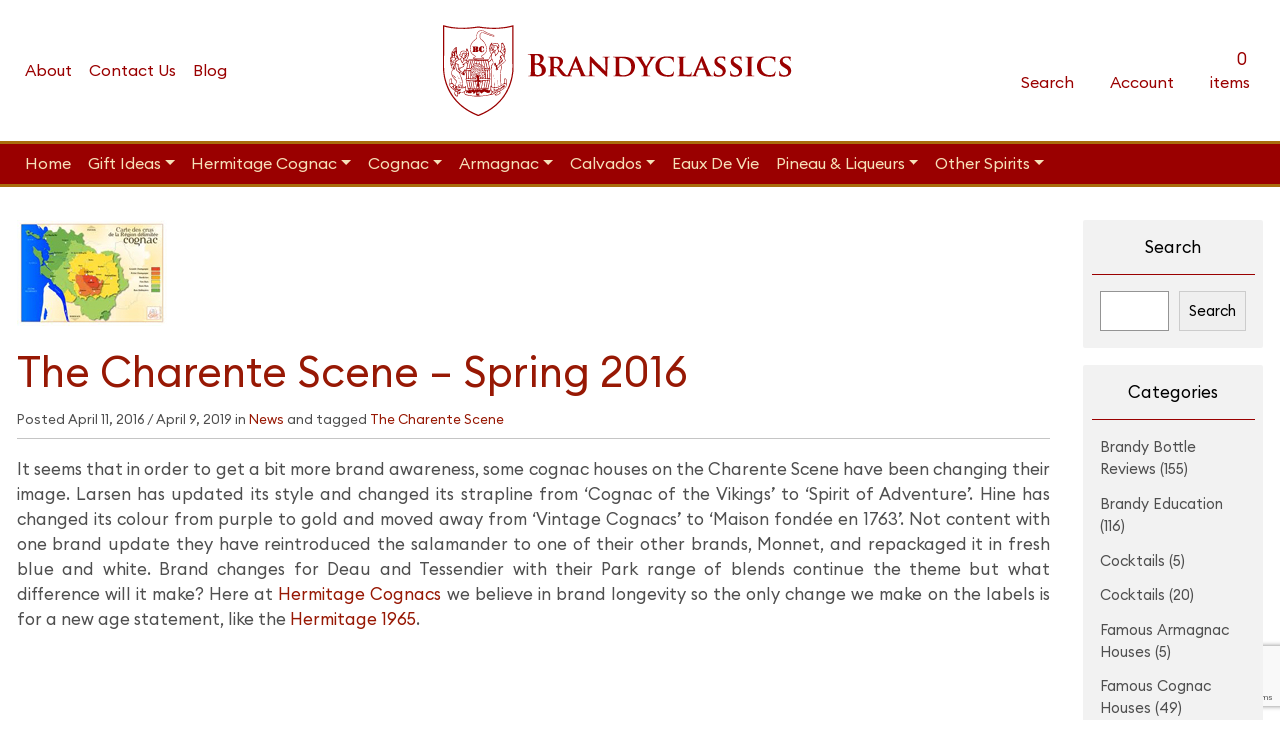

--- FILE ---
content_type: text/html; charset=UTF-8
request_url: https://www.brandyclassics.com/news/2016/04/the-charente-scene-spring-2016/
body_size: 83880
content:
<!doctype html>
<html lang="en-GB">
<head>
    <meta charset="UTF-8"/>

    <!-- Force IE to use the latest rendering engine available -->
    <meta http-equiv="X-UA-Compatible" content="IE=edge">

    <!-- Disable autodetection of mobile numbers -->
    <meta name="format-detection" content="telephone=no">

    <meta name="viewport" content="width=device-width, initial-scale=1"/>

    <!-- If Site Icon isn't set in customizer -->
    
    <link rel="profile" href="https://gmpg.org/xfn/11"/>
    <link rel="preconnect" href="https://fonts.googleapis.com">
    <link rel="preconnect" href="https://fonts.gstatic.com" crossorigin>
    <meta name='robots' content='index, follow, max-image-preview:large, max-snippet:-1, max-video-preview:-1' />
	<style>img:is([sizes="auto" i], [sizes^="auto," i]) { contain-intrinsic-size: 3000px 1500px }</style>
	
<!-- Google Tag Manager for WordPress by gtm4wp.com -->
<script data-cfasync="false" data-pagespeed-no-defer>
	var gtm4wp_datalayer_name = "dataLayer";
	var dataLayer = dataLayer || [];
	const gtm4wp_use_sku_instead = 1;
	const gtm4wp_currency = 'GBP';
	const gtm4wp_product_per_impression = false;
	const gtm4wp_clear_ecommerce = false;
	const gtm4wp_datalayer_max_timeout = 2000;

	const gtm4wp_scrollerscript_debugmode         = false;
	const gtm4wp_scrollerscript_callbacktime      = 100;
	const gtm4wp_scrollerscript_readerlocation    = 150;
	const gtm4wp_scrollerscript_contentelementid  = "content";
	const gtm4wp_scrollerscript_scannertime       = 60;
</script>
<!-- End Google Tag Manager for WordPress by gtm4wp.com -->
	<!-- This site is optimized with the Yoast SEO plugin v26.1 - https://yoast.com/wordpress/plugins/seo/ -->
	<title>The Charente Scene - Spring 2016 - Brandyclassics</title>
	<meta name="description" content="It seems that in order to get a bit more brand awareness, some cognac houses on the Charente Scene have been changing their image." />
	<link rel="canonical" href="https://www.brandyclassics.com/news/2016/04/the-charente-scene-spring-2016/" />
	<meta property="og:locale" content="en_GB" />
	<meta property="og:type" content="article" />
	<meta property="og:title" content="The Charente Scene - Spring 2016 - Brandyclassics" />
	<meta property="og:description" content="It seems that in order to get a bit more brand awareness, some cognac houses on the Charente Scene have been changing their image." />
	<meta property="og:url" content="https://www.brandyclassics.com/news/2016/04/the-charente-scene-spring-2016/" />
	<meta property="og:site_name" content="Brandyclassics" />
	<meta property="article:publisher" content="https://www.facebook.com/Brandyclassicscom-105724139476522" />
	<meta property="article:published_time" content="2016-04-11T12:32:19+00:00" />
	<meta property="article:modified_time" content="2019-04-09T15:43:22+00:00" />
	<meta property="og:image" content="https://www.brandyclassics.com/wp-content/uploads/2014/10/cognac-map-150x100.jpg" />
	<meta property="og:image:width" content="150" />
	<meta property="og:image:height" content="106" />
	<meta property="og:image:type" content="image/jpeg" />
	<meta name="author" content="Bev Appleton" />
	<meta name="twitter:label1" content="Written by" />
	<meta name="twitter:data1" content="Bev Appleton" />
	<meta name="twitter:label2" content="Estimated reading time" />
	<meta name="twitter:data2" content="1 minute" />
	<script type="application/ld+json" class="yoast-schema-graph">{"@context":"https://schema.org","@graph":[{"@type":"Article","@id":"https://www.brandyclassics.com/news/2016/04/the-charente-scene-spring-2016/#article","isPartOf":{"@id":"https://www.brandyclassics.com/news/2016/04/the-charente-scene-spring-2016/"},"author":{"name":"Bev Appleton","@id":"https://woo.brandyclassics.test/#/schema/person/76518893f28e27e9b324d6b0d0e19905"},"headline":"The Charente Scene &#8211; Spring 2016","datePublished":"2016-04-11T12:32:19+00:00","dateModified":"2019-04-09T15:43:22+00:00","mainEntityOfPage":{"@id":"https://www.brandyclassics.com/news/2016/04/the-charente-scene-spring-2016/"},"wordCount":148,"publisher":{"@id":"https://woo.brandyclassics.test/#organization"},"image":{"@id":"https://www.brandyclassics.com/news/2016/04/the-charente-scene-spring-2016/#primaryimage"},"thumbnailUrl":"https://www.brandyclassics.com/wp-content/uploads/2014/10/cognac-map-150x100.jpg","keywords":["The Charente Scene"],"articleSection":["News"],"inLanguage":"en-GB"},{"@type":"WebPage","@id":"https://www.brandyclassics.com/news/2016/04/the-charente-scene-spring-2016/","url":"https://www.brandyclassics.com/news/2016/04/the-charente-scene-spring-2016/","name":"The Charente Scene - Spring 2016 - Brandyclassics","isPartOf":{"@id":"https://woo.brandyclassics.test/#website"},"primaryImageOfPage":{"@id":"https://www.brandyclassics.com/news/2016/04/the-charente-scene-spring-2016/#primaryimage"},"image":{"@id":"https://www.brandyclassics.com/news/2016/04/the-charente-scene-spring-2016/#primaryimage"},"thumbnailUrl":"https://www.brandyclassics.com/wp-content/uploads/2014/10/cognac-map-150x100.jpg","datePublished":"2016-04-11T12:32:19+00:00","dateModified":"2019-04-09T15:43:22+00:00","description":"It seems that in order to get a bit more brand awareness, some cognac houses on the Charente Scene have been changing their image.","breadcrumb":{"@id":"https://www.brandyclassics.com/news/2016/04/the-charente-scene-spring-2016/#breadcrumb"},"inLanguage":"en-GB","potentialAction":[{"@type":"ReadAction","target":["https://www.brandyclassics.com/news/2016/04/the-charente-scene-spring-2016/"]}]},{"@type":"ImageObject","inLanguage":"en-GB","@id":"https://www.brandyclassics.com/news/2016/04/the-charente-scene-spring-2016/#primaryimage","url":"https://www.brandyclassics.com/wp-content/uploads/2014/10/cognac-map-150x100.jpg","contentUrl":"https://www.brandyclassics.com/wp-content/uploads/2014/10/cognac-map-150x100.jpg","width":150,"height":106,"caption":"The Charente"},{"@type":"BreadcrumbList","@id":"https://www.brandyclassics.com/news/2016/04/the-charente-scene-spring-2016/#breadcrumb","itemListElement":[{"@type":"ListItem","position":1,"name":"Home","item":"https://www.brandyclassics.com/"},{"@type":"ListItem","position":2,"name":"Blog","item":"https://www.brandyclassics.com/news/"},{"@type":"ListItem","position":3,"name":"The Charente Scene &#8211; Spring 2016"}]},{"@type":"WebSite","@id":"https://woo.brandyclassics.test/#website","url":"https://woo.brandyclassics.test/","name":"Brandyclassics","description":"The Home of vintage cognac, armagnacs and calvados","publisher":{"@id":"https://woo.brandyclassics.test/#organization"},"potentialAction":[{"@type":"SearchAction","target":{"@type":"EntryPoint","urlTemplate":"https://woo.brandyclassics.test/?s={search_term_string}"},"query-input":{"@type":"PropertyValueSpecification","valueRequired":true,"valueName":"search_term_string"}}],"inLanguage":"en-GB"},{"@type":"Organization","@id":"https://woo.brandyclassics.test/#organization","name":"Brandyclassics","url":"https://woo.brandyclassics.test/","logo":{"@type":"ImageObject","inLanguage":"en-GB","@id":"https://woo.brandyclassics.test/#/schema/logo/image/","url":"https://www.brandyclassics.com/wp-content/uploads/2026/01/brancyclassics-logo.svg","contentUrl":"https://www.brandyclassics.com/wp-content/uploads/2026/01/brancyclassics-logo.svg","caption":"Brandyclassics"},"image":{"@id":"https://woo.brandyclassics.test/#/schema/logo/image/"},"sameAs":["https://www.facebook.com/Brandyclassicscom-105724139476522","https://x.com/brandyclassics"]},{"@type":"Person","@id":"https://woo.brandyclassics.test/#/schema/person/76518893f28e27e9b324d6b0d0e19905","name":"Bev Appleton","sameAs":["https://www.brandyclassics.com/"],"url":"https://www.brandyclassics.com/news/author/bev-appleton/"}]}</script>
	<!-- / Yoast SEO plugin. -->


<link rel="alternate" type="application/rss+xml" title="Brandyclassics &raquo; Feed" href="https://www.brandyclassics.com/feed/" />
<link rel="alternate" type="application/rss+xml" title="Brandyclassics &raquo; Comments Feed" href="https://www.brandyclassics.com/comments/feed/" />
<script type="text/javascript">
/* <![CDATA[ */
window._wpemojiSettings = {"baseUrl":"https:\/\/s.w.org\/images\/core\/emoji\/16.0.1\/72x72\/","ext":".png","svgUrl":"https:\/\/s.w.org\/images\/core\/emoji\/16.0.1\/svg\/","svgExt":".svg","source":{"concatemoji":"https:\/\/www.brandyclassics.com\/wp-includes\/js\/wp-emoji-release.min.js?ver=6.8.3"}};
/*! This file is auto-generated */
!function(s,n){var o,i,e;function c(e){try{var t={supportTests:e,timestamp:(new Date).valueOf()};sessionStorage.setItem(o,JSON.stringify(t))}catch(e){}}function p(e,t,n){e.clearRect(0,0,e.canvas.width,e.canvas.height),e.fillText(t,0,0);var t=new Uint32Array(e.getImageData(0,0,e.canvas.width,e.canvas.height).data),a=(e.clearRect(0,0,e.canvas.width,e.canvas.height),e.fillText(n,0,0),new Uint32Array(e.getImageData(0,0,e.canvas.width,e.canvas.height).data));return t.every(function(e,t){return e===a[t]})}function u(e,t){e.clearRect(0,0,e.canvas.width,e.canvas.height),e.fillText(t,0,0);for(var n=e.getImageData(16,16,1,1),a=0;a<n.data.length;a++)if(0!==n.data[a])return!1;return!0}function f(e,t,n,a){switch(t){case"flag":return n(e,"\ud83c\udff3\ufe0f\u200d\u26a7\ufe0f","\ud83c\udff3\ufe0f\u200b\u26a7\ufe0f")?!1:!n(e,"\ud83c\udde8\ud83c\uddf6","\ud83c\udde8\u200b\ud83c\uddf6")&&!n(e,"\ud83c\udff4\udb40\udc67\udb40\udc62\udb40\udc65\udb40\udc6e\udb40\udc67\udb40\udc7f","\ud83c\udff4\u200b\udb40\udc67\u200b\udb40\udc62\u200b\udb40\udc65\u200b\udb40\udc6e\u200b\udb40\udc67\u200b\udb40\udc7f");case"emoji":return!a(e,"\ud83e\udedf")}return!1}function g(e,t,n,a){var r="undefined"!=typeof WorkerGlobalScope&&self instanceof WorkerGlobalScope?new OffscreenCanvas(300,150):s.createElement("canvas"),o=r.getContext("2d",{willReadFrequently:!0}),i=(o.textBaseline="top",o.font="600 32px Arial",{});return e.forEach(function(e){i[e]=t(o,e,n,a)}),i}function t(e){var t=s.createElement("script");t.src=e,t.defer=!0,s.head.appendChild(t)}"undefined"!=typeof Promise&&(o="wpEmojiSettingsSupports",i=["flag","emoji"],n.supports={everything:!0,everythingExceptFlag:!0},e=new Promise(function(e){s.addEventListener("DOMContentLoaded",e,{once:!0})}),new Promise(function(t){var n=function(){try{var e=JSON.parse(sessionStorage.getItem(o));if("object"==typeof e&&"number"==typeof e.timestamp&&(new Date).valueOf()<e.timestamp+604800&&"object"==typeof e.supportTests)return e.supportTests}catch(e){}return null}();if(!n){if("undefined"!=typeof Worker&&"undefined"!=typeof OffscreenCanvas&&"undefined"!=typeof URL&&URL.createObjectURL&&"undefined"!=typeof Blob)try{var e="postMessage("+g.toString()+"("+[JSON.stringify(i),f.toString(),p.toString(),u.toString()].join(",")+"));",a=new Blob([e],{type:"text/javascript"}),r=new Worker(URL.createObjectURL(a),{name:"wpTestEmojiSupports"});return void(r.onmessage=function(e){c(n=e.data),r.terminate(),t(n)})}catch(e){}c(n=g(i,f,p,u))}t(n)}).then(function(e){for(var t in e)n.supports[t]=e[t],n.supports.everything=n.supports.everything&&n.supports[t],"flag"!==t&&(n.supports.everythingExceptFlag=n.supports.everythingExceptFlag&&n.supports[t]);n.supports.everythingExceptFlag=n.supports.everythingExceptFlag&&!n.supports.flag,n.DOMReady=!1,n.readyCallback=function(){n.DOMReady=!0}}).then(function(){return e}).then(function(){var e;n.supports.everything||(n.readyCallback(),(e=n.source||{}).concatemoji?t(e.concatemoji):e.wpemoji&&e.twemoji&&(t(e.twemoji),t(e.wpemoji)))}))}((window,document),window._wpemojiSettings);
/* ]]> */
</script>
<link rel='stylesheet' id='sgr-css' href='https://www.brandyclassics.com/wp-content/plugins/simple-google-recaptcha/sgr.css?ver=1673696263' type='text/css' media='all' />
<style id='wp-emoji-styles-inline-css' type='text/css'>

	img.wp-smiley, img.emoji {
		display: inline !important;
		border: none !important;
		box-shadow: none !important;
		height: 1em !important;
		width: 1em !important;
		margin: 0 0.07em !important;
		vertical-align: -0.1em !important;
		background: none !important;
		padding: 0 !important;
	}
</style>
<link rel='stylesheet' id='wp-block-library-css' href='https://www.brandyclassics.com/wp-includes/css/dist/block-library/style.min.css?ver=6.8.3' type='text/css' media='all' />
<style id='wp-block-library-theme-inline-css' type='text/css'>
.wp-block-audio :where(figcaption){color:#555;font-size:13px;text-align:center}.is-dark-theme .wp-block-audio :where(figcaption){color:#ffffffa6}.wp-block-audio{margin:0 0 1em}.wp-block-code{border:1px solid #ccc;border-radius:4px;font-family:Menlo,Consolas,monaco,monospace;padding:.8em 1em}.wp-block-embed :where(figcaption){color:#555;font-size:13px;text-align:center}.is-dark-theme .wp-block-embed :where(figcaption){color:#ffffffa6}.wp-block-embed{margin:0 0 1em}.blocks-gallery-caption{color:#555;font-size:13px;text-align:center}.is-dark-theme .blocks-gallery-caption{color:#ffffffa6}:root :where(.wp-block-image figcaption){color:#555;font-size:13px;text-align:center}.is-dark-theme :root :where(.wp-block-image figcaption){color:#ffffffa6}.wp-block-image{margin:0 0 1em}.wp-block-pullquote{border-bottom:4px solid;border-top:4px solid;color:currentColor;margin-bottom:1.75em}.wp-block-pullquote cite,.wp-block-pullquote footer,.wp-block-pullquote__citation{color:currentColor;font-size:.8125em;font-style:normal;text-transform:uppercase}.wp-block-quote{border-left:.25em solid;margin:0 0 1.75em;padding-left:1em}.wp-block-quote cite,.wp-block-quote footer{color:currentColor;font-size:.8125em;font-style:normal;position:relative}.wp-block-quote:where(.has-text-align-right){border-left:none;border-right:.25em solid;padding-left:0;padding-right:1em}.wp-block-quote:where(.has-text-align-center){border:none;padding-left:0}.wp-block-quote.is-large,.wp-block-quote.is-style-large,.wp-block-quote:where(.is-style-plain){border:none}.wp-block-search .wp-block-search__label{font-weight:700}.wp-block-search__button{border:1px solid #ccc;padding:.375em .625em}:where(.wp-block-group.has-background){padding:1.25em 2.375em}.wp-block-separator.has-css-opacity{opacity:.4}.wp-block-separator{border:none;border-bottom:2px solid;margin-left:auto;margin-right:auto}.wp-block-separator.has-alpha-channel-opacity{opacity:1}.wp-block-separator:not(.is-style-wide):not(.is-style-dots){width:100px}.wp-block-separator.has-background:not(.is-style-dots){border-bottom:none;height:1px}.wp-block-separator.has-background:not(.is-style-wide):not(.is-style-dots){height:2px}.wp-block-table{margin:0 0 1em}.wp-block-table td,.wp-block-table th{word-break:normal}.wp-block-table :where(figcaption){color:#555;font-size:13px;text-align:center}.is-dark-theme .wp-block-table :where(figcaption){color:#ffffffa6}.wp-block-video :where(figcaption){color:#555;font-size:13px;text-align:center}.is-dark-theme .wp-block-video :where(figcaption){color:#ffffffa6}.wp-block-video{margin:0 0 1em}:root :where(.wp-block-template-part.has-background){margin-bottom:0;margin-top:0;padding:1.25em 2.375em}
</style>
<link rel='stylesheet' id='acf-properties-by-type-style-css' href='https://www.brandyclassics.com/wp-content/themes/brandyclassics2025/blocks/properties-by-type/block.css?ver=6.8.3' type='text/css' media='all' />
<link rel='stylesheet' id='wc-gift-cards-blocks-integration-css' href='https://www.brandyclassics.com/wp-content/plugins/woocommerce-gift-cards/assets/dist/frontend/blocks.css?ver=2.7.1' type='text/css' media='all' />
<style id='global-styles-inline-css' type='text/css'>
:root{--wp--preset--aspect-ratio--square: 1;--wp--preset--aspect-ratio--4-3: 4/3;--wp--preset--aspect-ratio--3-4: 3/4;--wp--preset--aspect-ratio--3-2: 3/2;--wp--preset--aspect-ratio--2-3: 2/3;--wp--preset--aspect-ratio--16-9: 16/9;--wp--preset--aspect-ratio--9-16: 9/16;--wp--preset--color--black: #000000;--wp--preset--color--cyan-bluish-gray: #abb8c3;--wp--preset--color--white: rgb(252,252,252);--wp--preset--color--pale-pink: #f78da7;--wp--preset--color--vivid-red: #cf2e2e;--wp--preset--color--luminous-vivid-orange: #ff6900;--wp--preset--color--luminous-vivid-amber: #fcb900;--wp--preset--color--light-green-cyan: #7bdcb5;--wp--preset--color--vivid-green-cyan: #00d084;--wp--preset--color--pale-cyan-blue: #8ed1fc;--wp--preset--color--vivid-cyan-blue: #0693e3;--wp--preset--color--vivid-purple: #9b51e0;--wp--preset--color--primary: #9a0000;--wp--preset--color--secondary: #3c1020;--wp--preset--color--bg-color-block-emphasis: #FFF;--wp--preset--color--pink: rgb(177,130,158);--wp--preset--color--green: rgb(74,165,136);--wp--preset--color--red: rgb(198,17,17);--wp--preset--color--blue: #263576;--wp--preset--color--dark-grey: rgb(33,33,33);--wp--preset--color--grey: rgb(60,60,64);--wp--preset--color--medium-grey: rgb(155,155,155);--wp--preset--color--very-light-grey: rgb(198,198,198);--wp--preset--color--ultra-light-grey: rgb(248,248,248);--wp--preset--gradient--vivid-cyan-blue-to-vivid-purple: linear-gradient(135deg,rgba(6,147,227,1) 0%,rgb(155,81,224) 100%);--wp--preset--gradient--light-green-cyan-to-vivid-green-cyan: linear-gradient(135deg,rgb(122,220,180) 0%,rgb(0,208,130) 100%);--wp--preset--gradient--luminous-vivid-amber-to-luminous-vivid-orange: linear-gradient(135deg,rgba(252,185,0,1) 0%,rgba(255,105,0,1) 100%);--wp--preset--gradient--luminous-vivid-orange-to-vivid-red: linear-gradient(135deg,rgba(255,105,0,1) 0%,rgb(207,46,46) 100%);--wp--preset--gradient--very-light-gray-to-cyan-bluish-gray: linear-gradient(135deg,rgb(238,238,238) 0%,rgb(169,184,195) 100%);--wp--preset--gradient--cool-to-warm-spectrum: linear-gradient(135deg,rgb(74,234,220) 0%,rgb(151,120,209) 20%,rgb(207,42,186) 40%,rgb(238,44,130) 60%,rgb(251,105,98) 80%,rgb(254,248,76) 100%);--wp--preset--gradient--blush-light-purple: linear-gradient(135deg,rgb(255,206,236) 0%,rgb(152,150,240) 100%);--wp--preset--gradient--blush-bordeaux: linear-gradient(135deg,rgb(254,205,165) 0%,rgb(254,45,45) 50%,rgb(107,0,62) 100%);--wp--preset--gradient--luminous-dusk: linear-gradient(135deg,rgb(255,203,112) 0%,rgb(199,81,192) 50%,rgb(65,88,208) 100%);--wp--preset--gradient--pale-ocean: linear-gradient(135deg,rgb(255,245,203) 0%,rgb(182,227,212) 50%,rgb(51,167,181) 100%);--wp--preset--gradient--electric-grass: linear-gradient(135deg,rgb(202,248,128) 0%,rgb(113,206,126) 100%);--wp--preset--gradient--midnight: linear-gradient(135deg,rgb(2,3,129) 0%,rgb(40,116,252) 100%);--wp--preset--font-size--small: 1.3rem;--wp--preset--font-size--medium: 1.6rem;--wp--preset--font-size--large: 2rem;--wp--preset--font-size--x-large: 42px;--wp--preset--font-size--xsmall: 1rem;--wp--preset--font-size--extra-large: 3rem;--wp--preset--font-family--euclid-circular-b: Euclid Circular B,sans-serif;--wp--preset--spacing--20: 0.44rem;--wp--preset--spacing--30: 0.67rem;--wp--preset--spacing--40: 1rem;--wp--preset--spacing--50: 1.5rem;--wp--preset--spacing--60: 2.25rem;--wp--preset--spacing--70: 3.38rem;--wp--preset--spacing--80: 5.06rem;--wp--preset--shadow--natural: 6px 6px 9px rgba(0, 0, 0, 0.2);--wp--preset--shadow--deep: 12px 12px 50px rgba(0, 0, 0, 0.4);--wp--preset--shadow--sharp: 6px 6px 0px rgba(0, 0, 0, 0.2);--wp--preset--shadow--outlined: 6px 6px 0px -3px rgba(255, 255, 255, 1), 6px 6px rgba(0, 0, 0, 1);--wp--preset--shadow--crisp: 6px 6px 0px rgba(0, 0, 0, 1);}:root { --wp--style--global--content-size: 70vw;--wp--style--global--wide-size: 80vw; }:where(body) { margin: 0; }.wp-site-blocks { padding-top: var(--wp--style--root--padding-top); padding-bottom: var(--wp--style--root--padding-bottom); }.has-global-padding { padding-right: var(--wp--style--root--padding-right); padding-left: var(--wp--style--root--padding-left); }.has-global-padding > .alignfull { margin-right: calc(var(--wp--style--root--padding-right) * -1); margin-left: calc(var(--wp--style--root--padding-left) * -1); }.has-global-padding :where(:not(.alignfull.is-layout-flow) > .has-global-padding:not(.wp-block-block, .alignfull)) { padding-right: 0; padding-left: 0; }.has-global-padding :where(:not(.alignfull.is-layout-flow) > .has-global-padding:not(.wp-block-block, .alignfull)) > .alignfull { margin-left: 0; margin-right: 0; }.wp-site-blocks > .alignleft { float: left; margin-right: 2em; }.wp-site-blocks > .alignright { float: right; margin-left: 2em; }.wp-site-blocks > .aligncenter { justify-content: center; margin-left: auto; margin-right: auto; }:where(.wp-site-blocks) > * { margin-block-start: 1.5rem; margin-block-end: 0; }:where(.wp-site-blocks) > :first-child { margin-block-start: 0; }:where(.wp-site-blocks) > :last-child { margin-block-end: 0; }:root { --wp--style--block-gap: 1.5rem; }:root :where(.is-layout-flow) > :first-child{margin-block-start: 0;}:root :where(.is-layout-flow) > :last-child{margin-block-end: 0;}:root :where(.is-layout-flow) > *{margin-block-start: 1.5rem;margin-block-end: 0;}:root :where(.is-layout-constrained) > :first-child{margin-block-start: 0;}:root :where(.is-layout-constrained) > :last-child{margin-block-end: 0;}:root :where(.is-layout-constrained) > *{margin-block-start: 1.5rem;margin-block-end: 0;}:root :where(.is-layout-flex){gap: 1.5rem;}:root :where(.is-layout-grid){gap: 1.5rem;}.is-layout-flow > .alignleft{float: left;margin-inline-start: 0;margin-inline-end: 2em;}.is-layout-flow > .alignright{float: right;margin-inline-start: 2em;margin-inline-end: 0;}.is-layout-flow > .aligncenter{margin-left: auto !important;margin-right: auto !important;}.is-layout-constrained > .alignleft{float: left;margin-inline-start: 0;margin-inline-end: 2em;}.is-layout-constrained > .alignright{float: right;margin-inline-start: 2em;margin-inline-end: 0;}.is-layout-constrained > .aligncenter{margin-left: auto !important;margin-right: auto !important;}.is-layout-constrained > :where(:not(.alignleft):not(.alignright):not(.alignfull)){max-width: var(--wp--style--global--content-size);margin-left: auto !important;margin-right: auto !important;}.is-layout-constrained > .alignwide{max-width: var(--wp--style--global--wide-size);}body .is-layout-flex{display: flex;}.is-layout-flex{flex-wrap: wrap;align-items: center;}.is-layout-flex > :is(*, div){margin: 0;}body .is-layout-grid{display: grid;}.is-layout-grid > :is(*, div){margin: 0;}body{font-family: var(--wp--preset--font-family--euclid-circular-b);font-weight: 400;--wp--style--root--padding-top: 0px;--wp--style--root--padding-right: 0px;--wp--style--root--padding-bottom: 0px;--wp--style--root--padding-left: 0px;}a:where(:not(.wp-element-button)){text-decoration: underline;}:root :where(.wp-element-button, .wp-block-button__link){background-color: #32373c;border-width: 0;color: #fff;font-family: inherit;font-size: inherit;line-height: inherit;padding: calc(0.667em + 2px) calc(1.333em + 2px);text-decoration: none;}.has-black-color{color: var(--wp--preset--color--black) !important;}.has-cyan-bluish-gray-color{color: var(--wp--preset--color--cyan-bluish-gray) !important;}.has-white-color{color: var(--wp--preset--color--white) !important;}.has-pale-pink-color{color: var(--wp--preset--color--pale-pink) !important;}.has-vivid-red-color{color: var(--wp--preset--color--vivid-red) !important;}.has-luminous-vivid-orange-color{color: var(--wp--preset--color--luminous-vivid-orange) !important;}.has-luminous-vivid-amber-color{color: var(--wp--preset--color--luminous-vivid-amber) !important;}.has-light-green-cyan-color{color: var(--wp--preset--color--light-green-cyan) !important;}.has-vivid-green-cyan-color{color: var(--wp--preset--color--vivid-green-cyan) !important;}.has-pale-cyan-blue-color{color: var(--wp--preset--color--pale-cyan-blue) !important;}.has-vivid-cyan-blue-color{color: var(--wp--preset--color--vivid-cyan-blue) !important;}.has-vivid-purple-color{color: var(--wp--preset--color--vivid-purple) !important;}.has-primary-color{color: var(--wp--preset--color--primary) !important;}.has-secondary-color{color: var(--wp--preset--color--secondary) !important;}.has-bg-color-block-emphasis-color{color: var(--wp--preset--color--bg-color-block-emphasis) !important;}.has-pink-color{color: var(--wp--preset--color--pink) !important;}.has-green-color{color: var(--wp--preset--color--green) !important;}.has-red-color{color: var(--wp--preset--color--red) !important;}.has-blue-color{color: var(--wp--preset--color--blue) !important;}.has-dark-grey-color{color: var(--wp--preset--color--dark-grey) !important;}.has-grey-color{color: var(--wp--preset--color--grey) !important;}.has-medium-grey-color{color: var(--wp--preset--color--medium-grey) !important;}.has-very-light-grey-color{color: var(--wp--preset--color--very-light-grey) !important;}.has-ultra-light-grey-color{color: var(--wp--preset--color--ultra-light-grey) !important;}.has-black-background-color{background-color: var(--wp--preset--color--black) !important;}.has-cyan-bluish-gray-background-color{background-color: var(--wp--preset--color--cyan-bluish-gray) !important;}.has-white-background-color{background-color: var(--wp--preset--color--white) !important;}.has-pale-pink-background-color{background-color: var(--wp--preset--color--pale-pink) !important;}.has-vivid-red-background-color{background-color: var(--wp--preset--color--vivid-red) !important;}.has-luminous-vivid-orange-background-color{background-color: var(--wp--preset--color--luminous-vivid-orange) !important;}.has-luminous-vivid-amber-background-color{background-color: var(--wp--preset--color--luminous-vivid-amber) !important;}.has-light-green-cyan-background-color{background-color: var(--wp--preset--color--light-green-cyan) !important;}.has-vivid-green-cyan-background-color{background-color: var(--wp--preset--color--vivid-green-cyan) !important;}.has-pale-cyan-blue-background-color{background-color: var(--wp--preset--color--pale-cyan-blue) !important;}.has-vivid-cyan-blue-background-color{background-color: var(--wp--preset--color--vivid-cyan-blue) !important;}.has-vivid-purple-background-color{background-color: var(--wp--preset--color--vivid-purple) !important;}.has-primary-background-color{background-color: var(--wp--preset--color--primary) !important;}.has-secondary-background-color{background-color: var(--wp--preset--color--secondary) !important;}.has-bg-color-block-emphasis-background-color{background-color: var(--wp--preset--color--bg-color-block-emphasis) !important;}.has-pink-background-color{background-color: var(--wp--preset--color--pink) !important;}.has-green-background-color{background-color: var(--wp--preset--color--green) !important;}.has-red-background-color{background-color: var(--wp--preset--color--red) !important;}.has-blue-background-color{background-color: var(--wp--preset--color--blue) !important;}.has-dark-grey-background-color{background-color: var(--wp--preset--color--dark-grey) !important;}.has-grey-background-color{background-color: var(--wp--preset--color--grey) !important;}.has-medium-grey-background-color{background-color: var(--wp--preset--color--medium-grey) !important;}.has-very-light-grey-background-color{background-color: var(--wp--preset--color--very-light-grey) !important;}.has-ultra-light-grey-background-color{background-color: var(--wp--preset--color--ultra-light-grey) !important;}.has-black-border-color{border-color: var(--wp--preset--color--black) !important;}.has-cyan-bluish-gray-border-color{border-color: var(--wp--preset--color--cyan-bluish-gray) !important;}.has-white-border-color{border-color: var(--wp--preset--color--white) !important;}.has-pale-pink-border-color{border-color: var(--wp--preset--color--pale-pink) !important;}.has-vivid-red-border-color{border-color: var(--wp--preset--color--vivid-red) !important;}.has-luminous-vivid-orange-border-color{border-color: var(--wp--preset--color--luminous-vivid-orange) !important;}.has-luminous-vivid-amber-border-color{border-color: var(--wp--preset--color--luminous-vivid-amber) !important;}.has-light-green-cyan-border-color{border-color: var(--wp--preset--color--light-green-cyan) !important;}.has-vivid-green-cyan-border-color{border-color: var(--wp--preset--color--vivid-green-cyan) !important;}.has-pale-cyan-blue-border-color{border-color: var(--wp--preset--color--pale-cyan-blue) !important;}.has-vivid-cyan-blue-border-color{border-color: var(--wp--preset--color--vivid-cyan-blue) !important;}.has-vivid-purple-border-color{border-color: var(--wp--preset--color--vivid-purple) !important;}.has-primary-border-color{border-color: var(--wp--preset--color--primary) !important;}.has-secondary-border-color{border-color: var(--wp--preset--color--secondary) !important;}.has-bg-color-block-emphasis-border-color{border-color: var(--wp--preset--color--bg-color-block-emphasis) !important;}.has-pink-border-color{border-color: var(--wp--preset--color--pink) !important;}.has-green-border-color{border-color: var(--wp--preset--color--green) !important;}.has-red-border-color{border-color: var(--wp--preset--color--red) !important;}.has-blue-border-color{border-color: var(--wp--preset--color--blue) !important;}.has-dark-grey-border-color{border-color: var(--wp--preset--color--dark-grey) !important;}.has-grey-border-color{border-color: var(--wp--preset--color--grey) !important;}.has-medium-grey-border-color{border-color: var(--wp--preset--color--medium-grey) !important;}.has-very-light-grey-border-color{border-color: var(--wp--preset--color--very-light-grey) !important;}.has-ultra-light-grey-border-color{border-color: var(--wp--preset--color--ultra-light-grey) !important;}.has-vivid-cyan-blue-to-vivid-purple-gradient-background{background: var(--wp--preset--gradient--vivid-cyan-blue-to-vivid-purple) !important;}.has-light-green-cyan-to-vivid-green-cyan-gradient-background{background: var(--wp--preset--gradient--light-green-cyan-to-vivid-green-cyan) !important;}.has-luminous-vivid-amber-to-luminous-vivid-orange-gradient-background{background: var(--wp--preset--gradient--luminous-vivid-amber-to-luminous-vivid-orange) !important;}.has-luminous-vivid-orange-to-vivid-red-gradient-background{background: var(--wp--preset--gradient--luminous-vivid-orange-to-vivid-red) !important;}.has-very-light-gray-to-cyan-bluish-gray-gradient-background{background: var(--wp--preset--gradient--very-light-gray-to-cyan-bluish-gray) !important;}.has-cool-to-warm-spectrum-gradient-background{background: var(--wp--preset--gradient--cool-to-warm-spectrum) !important;}.has-blush-light-purple-gradient-background{background: var(--wp--preset--gradient--blush-light-purple) !important;}.has-blush-bordeaux-gradient-background{background: var(--wp--preset--gradient--blush-bordeaux) !important;}.has-luminous-dusk-gradient-background{background: var(--wp--preset--gradient--luminous-dusk) !important;}.has-pale-ocean-gradient-background{background: var(--wp--preset--gradient--pale-ocean) !important;}.has-electric-grass-gradient-background{background: var(--wp--preset--gradient--electric-grass) !important;}.has-midnight-gradient-background{background: var(--wp--preset--gradient--midnight) !important;}.has-small-font-size{font-size: var(--wp--preset--font-size--small) !important;}.has-medium-font-size{font-size: var(--wp--preset--font-size--medium) !important;}.has-large-font-size{font-size: var(--wp--preset--font-size--large) !important;}.has-x-large-font-size{font-size: var(--wp--preset--font-size--x-large) !important;}.has-xsmall-font-size{font-size: var(--wp--preset--font-size--xsmall) !important;}.has-extra-large-font-size{font-size: var(--wp--preset--font-size--extra-large) !important;}.has-euclid-circular-b-font-family{font-family: var(--wp--preset--font-family--euclid-circular-b) !important;}
:root :where(.wp-block-pullquote){font-size: 1.5em;line-height: 1.6;}
:root :where(.wp-block-button.wc-block-components-product-button .wc-block-components-product-button__button){background-color: var(--primary);border-radius: 0.25rem;color: #fff;font-weight: 400;}
</style>
<link rel='stylesheet' id='contact-form-7-css' href='https://www.brandyclassics.com/wp-content/plugins/contact-form-7/includes/css/styles.css?ver=6.1.2' type='text/css' media='all' />
<link rel='stylesheet' id='woocommerce-layout-css' href='https://www.brandyclassics.com/wp-content/plugins/woocommerce/assets/css/woocommerce-layout.css?ver=10.2.3' type='text/css' media='all' />
<link rel='stylesheet' id='woocommerce-smallscreen-css' href='https://www.brandyclassics.com/wp-content/plugins/woocommerce/assets/css/woocommerce-smallscreen.css?ver=10.2.3' type='text/css' media='only screen and (max-width: 768px)' />
<link rel='stylesheet' id='woocommerce-general-css' href='https://www.brandyclassics.com/wp-content/plugins/woocommerce/assets/css/woocommerce.css?ver=10.2.3' type='text/css' media='all' />
<style id='woocommerce-inline-inline-css' type='text/css'>
.woocommerce form .form-row .required { visibility: visible; }
</style>
<link rel='stylesheet' id='wc-gc-css-css' href='https://www.brandyclassics.com/wp-content/plugins/woocommerce-gift-cards/assets/css/frontend/woocommerce.css?ver=2.7.1' type='text/css' media='all' />
<link rel='stylesheet' id='brands-styles-css' href='https://www.brandyclassics.com/wp-content/plugins/woocommerce/assets/css/brands.css?ver=10.2.3' type='text/css' media='all' />
<link rel='stylesheet' id='select2-css' href='https://www.brandyclassics.com/wp-content/plugins/woocommerce/assets/css/select2.css?ver=10.2.3' type='text/css' media='all' />
<link rel='stylesheet' id='jquery-ui-smoothness-css' href='https://www.brandyclassics.com/wp-content/plugins/contact-form-7/includes/js/jquery-ui/themes/smoothness/jquery-ui.min.css?ver=1.12.1' type='text/css' media='screen' />
<link rel='stylesheet' id='sacouk-stylesheet-css' href='https://www.brandyclassics.com/wp-content/themes/brandyclassics2025/assets/css/styles.css?ver=f5259e638b2021291d1c3cfb73c939d0' type='text/css' media='all' />
<link rel='stylesheet' id='sacouk-custom-css' href='https://www.brandyclassics.com/wp-content/themes/brandyclassics2025/assets/css/custom.css?ver=f5259e638b2021291d1c3cfb73c939d0' type='text/css' media='all' />
<script type="text/javascript" id="sgr-js-extra">
/* <![CDATA[ */
var sgr = {"sgr_site_key":""};
/* ]]> */
</script>
<script type="text/javascript" src="https://www.brandyclassics.com/wp-content/plugins/simple-google-recaptcha/sgr.js?ver=1673696263" id="sgr-js"></script>
<script type="text/javascript" src="https://www.brandyclassics.com/wp-includes/js/jquery/jquery.min.js?ver=3.7.1" id="jquery-core-js"></script>
<script type="text/javascript" src="https://www.brandyclassics.com/wp-includes/js/jquery/jquery-migrate.min.js?ver=3.4.1" id="jquery-migrate-js"></script>
<script type="text/javascript" src="https://www.brandyclassics.com/wp-content/plugins/woocommerce/assets/js/jquery-blockui/jquery.blockUI.min.js?ver=2.7.0-wc.10.2.3" id="jquery-blockui-js" defer="defer" data-wp-strategy="defer"></script>
<script type="text/javascript" src="https://www.brandyclassics.com/wp-content/plugins/woocommerce/assets/js/js-cookie/js.cookie.min.js?ver=2.1.4-wc.10.2.3" id="js-cookie-js" defer="defer" data-wp-strategy="defer"></script>
<script type="text/javascript" id="woocommerce-js-extra">
/* <![CDATA[ */
var woocommerce_params = {"ajax_url":"\/wp-admin\/admin-ajax.php","wc_ajax_url":"\/?wc-ajax=%%endpoint%%","i18n_password_show":"Show password","i18n_password_hide":"Hide password"};
/* ]]> */
</script>
<script type="text/javascript" src="https://www.brandyclassics.com/wp-content/plugins/woocommerce/assets/js/frontend/woocommerce.min.js?ver=10.2.3" id="woocommerce-js" defer="defer" data-wp-strategy="defer"></script>
<script type="text/javascript" src="https://www.brandyclassics.com/wp-content/plugins/duracelltomi-google-tag-manager/dist/js/analytics-talk-content-tracking.js?ver=1.22.1" id="gtm4wp-scroll-tracking-js"></script>
<script type="text/javascript" src="https://www.brandyclassics.com/wp-content/plugins/woocommerce/assets/js/selectWoo/selectWoo.full.min.js?ver=1.0.9-wc.10.2.3" id="selectWoo-js" defer="defer" data-wp-strategy="defer"></script>
<link rel="https://api.w.org/" href="https://www.brandyclassics.com/wp-json/" /><link rel="alternate" title="JSON" type="application/json" href="https://www.brandyclassics.com/wp-json/wp/v2/posts/1593" /><link rel="EditURI" type="application/rsd+xml" title="RSD" href="https://www.brandyclassics.com/xmlrpc.php?rsd" />
<meta name="generator" content="WordPress 6.8.3" />
<meta name="generator" content="WooCommerce 10.2.3" />
<link rel='shortlink' href='https://www.brandyclassics.com/?p=1593' />
<link rel="alternate" title="oEmbed (JSON)" type="application/json+oembed" href="https://www.brandyclassics.com/wp-json/oembed/1.0/embed?url=https%3A%2F%2Fwww.brandyclassics.com%2Fnews%2F2016%2F04%2Fthe-charente-scene-spring-2016%2F" />
<link rel="alternate" title="oEmbed (XML)" type="text/xml+oembed" href="https://www.brandyclassics.com/wp-json/oembed/1.0/embed?url=https%3A%2F%2Fwww.brandyclassics.com%2Fnews%2F2016%2F04%2Fthe-charente-scene-spring-2016%2F&#038;format=xml" />
<script>  var el_i13_login_captcha=null; var el_i13_register_captcha=null; </script>
<!-- Google Tag Manager for WordPress by gtm4wp.com -->
<!-- GTM Container placement set to automatic -->
<script data-cfasync="false" data-pagespeed-no-defer>
	var dataLayer_content = {"pagePostType":"post","pagePostType2":"single-post","pageCategory":["cognac-news"],"pageAttributes":["the-charente-scene"],"pagePostAuthor":"Bev Appleton","customerTotalOrders":0,"customerTotalOrderValue":0,"customerFirstName":"","customerLastName":"","customerBillingFirstName":"","customerBillingLastName":"","customerBillingCompany":"","customerBillingAddress1":"","customerBillingAddress2":"","customerBillingCity":"","customerBillingState":"","customerBillingPostcode":"","customerBillingCountry":"","customerBillingEmail":"","customerBillingEmailHash":"","customerBillingPhone":"","customerShippingFirstName":"","customerShippingLastName":"","customerShippingCompany":"","customerShippingAddress1":"","customerShippingAddress2":"","customerShippingCity":"","customerShippingState":"","customerShippingPostcode":"","customerShippingCountry":"","cartContent":{"totals":{"applied_coupons":[],"discount_total":0,"subtotal":0,"total":0},"items":[]}};
	dataLayer.push( dataLayer_content );
</script>
<script data-cfasync="false" data-pagespeed-no-defer>
(function(w,d,s,l,i){w[l]=w[l]||[];w[l].push({'gtm.start':
new Date().getTime(),event:'gtm.js'});var f=d.getElementsByTagName(s)[0],
j=d.createElement(s),dl=l!='dataLayer'?'&l='+l:'';j.async=true;j.src=
'//www.googletagmanager.com/gtm.js?id='+i+dl;f.parentNode.insertBefore(j,f);
})(window,document,'script','dataLayer','GTM-MVP4K7V');
</script>
<!-- End Google Tag Manager for WordPress by gtm4wp.com -->	<noscript><style>.woocommerce-product-gallery{ opacity: 1 !important; }</style></noscript>
	<style class='wp-fonts-local' type='text/css'>
@font-face{font-family:"Euclid Circular B";font-style:normal;font-weight:300;font-display:fallback;src:url('https://www.brandyclassics.com/wp-content/themes/brandyclassics2025/assets/webfonts/Euclid-Circular-B-Light.woff') format('woff');font-stretch:normal;}
@font-face{font-family:"Euclid Circular B";font-style:italic;font-weight:300;font-display:fallback;src:url('https://www.brandyclassics.com/wp-content/themes/brandyclassics2025/assets/webfonts/Euclid-Circular-B-Light-Italic.woff') format('woff');font-stretch:normal;}
@font-face{font-family:"Euclid Circular B";font-style:normal;font-weight:400;font-display:fallback;src:url('https://www.brandyclassics.com/wp-content/themes/brandyclassics2025/assets/webfonts/Euclid-Circular-B-Regular.woff') format('woff');font-stretch:normal;}
@font-face{font-family:"Euclid Circular B";font-style:italic;font-weight:400;font-display:fallback;src:url('https://www.brandyclassics.com/wp-content/themes/brandyclassics2025/assets/webfonts/Euclid-Circular-B-Italic.woff') format('woff');font-stretch:normal;}
@font-face{font-family:"Euclid Circular B";font-style:normal;font-weight:500;font-display:fallback;src:url('https://www.brandyclassics.com/wp-content/themes/brandyclassics2025/assets/webfonts/Euclid-Circular-B-Medium.woff') format('woff');font-stretch:normal;}
@font-face{font-family:"Euclid Circular B";font-style:italic;font-weight:500;font-display:fallback;src:url('https://www.brandyclassics.com/wp-content/themes/brandyclassics2025/assets/webfonts/Euclid-Circular-B-Medium-Italic.woff') format('woff');font-stretch:normal;}
@font-face{font-family:"Euclid Circular B";font-style:normal;font-weight:600;font-display:fallback;src:url('https://www.brandyclassics.com/wp-content/themes/brandyclassics2025/assets/webfonts/Euclid-Circular-B-SemiBold.woff') format('woff');font-stretch:normal;}
@font-face{font-family:"Euclid Circular B";font-style:italic;font-weight:600;font-display:fallback;src:url('https://www.brandyclassics.com/wp-content/themes/brandyclassics2025/assets/webfonts/Euclid-Circular-B-SemiBold-Italic.woff') format('woff');font-stretch:normal;}
@font-face{font-family:"Euclid Circular B";font-style:normal;font-weight:700;font-display:fallback;src:url('https://www.brandyclassics.com/wp-content/themes/brandyclassics2025/assets/webfonts/Euclid-Circular-B-Bold.woff') format('woff');font-stretch:normal;}
@font-face{font-family:"Euclid Circular B";font-style:italic;font-weight:700;font-display:fallback;src:url('https://www.brandyclassics.com/wp-content/themes/brandyclassics2025/assets/webfonts/Euclid-Circular-B-Bold-Italic.woff') format('woff');font-stretch:normal;}
</style>
<link rel="icon" href="https://www.brandyclassics.com/wp-content/uploads/2024/04/cropped-bc-favicon-32x32.png" sizes="32x32" />
<link rel="icon" href="https://www.brandyclassics.com/wp-content/uploads/2024/04/cropped-bc-favicon-192x192.png" sizes="192x192" />
<link rel="apple-touch-icon" href="https://www.brandyclassics.com/wp-content/uploads/2024/04/cropped-bc-favicon-180x180.png" />
<meta name="msapplication-TileImage" content="https://www.brandyclassics.com/wp-content/uploads/2024/04/cropped-bc-favicon-270x270.png" />
<style id="theme-styles-inline-css" type="text/css">
    :root {
    --primary: #9a0000;
--primary-darker: #830000;
--primary-lighter: #aa2727;
--primary-darkest: #6c0000;
--primary-lightest: #b94d4d;
.has-text-color.has-primary-color { color: var(--primary) };
.has-background.has-primary-background-color { background-color: var(--primary) };
.has-border.has-primary-border-color { background-color: var(--primary) };
--secondary: #3c1020;
--secondary-darker: #330e1c;
--secondary-lighter: #5a3442;
--secondary-darkest: #2a0c17;
--secondary-lightest: #775863;
.has-text-color.has-secondary-color { color: var(--secondary) };
.has-background.has-secondary-background-color { background-color: var(--secondary) };
.has-border.has-secondary-border-color { background-color: var(--secondary) };
--body-text: #000000;
--body-text-darker: #000000;
--body-text-lighter: #272727;
--body-text-darkest: #000000;
--body-text-lightest: #4d4d4d;
.has-text-color.has-body-text-color { color: var(--body-text) };
.has-background.has-body-text-background-color { background-color: var(--body-text) };
.has-border.has-body-text-border-color { background-color: var(--body-text) };
--body-link: #ff000;
--body-link-darker: #d90000;
--body-link-lighter: #ff2727;
--body-link-darkest: #b30000;
--body-link-lightest: #ff4d4d;
.has-text-color.has-body-link-color { color: var(--body-link) };
.has-background.has-body-link-background-color { background-color: var(--body-link) };
.has-border.has-body-link-border-color { background-color: var(--body-link) };
--body-bg-color: #FFF;
--body-bg-color-darker: #d9d9d9;
--body-bg-color-lighter: #ffffff;
--body-bg-color-darkest: #b3b3b3;
--body-bg-color-lightest: #ffffff;
.has-text-color.has-body-bg-color-color { color: var(--body-bg-color) };
.has-background.has-body-bg-color-background-color { background-color: var(--body-bg-color) };
.has-border.has-body-bg-color-border-color { background-color: var(--body-bg-color) };
--content-bg-color: #FFF;
--content-bg-color-darker: #d9d9d9;
--content-bg-color-lighter: #ffffff;
--content-bg-color-darkest: #b3b3b3;
--content-bg-color-lightest: #ffffff;
.has-text-color.has-content-bg-color-color { color: var(--content-bg-color) };
.has-background.has-content-bg-color-background-color { background-color: var(--content-bg-color) };
.has-border.has-content-bg-color-border-color { background-color: var(--content-bg-color) };
--bg-color-block-emphasis: #FFF;
--bg-color-block-emphasis-darker: #d9d9d9;
--bg-color-block-emphasis-lighter: #ffffff;
--bg-color-block-emphasis-darkest: #b3b3b3;
--bg-color-block-emphasis-lightest: #ffffff;
.has-text-color.has-bg-color-block-emphasis-color { color: var(--bg-color-block-emphasis) };
.has-background.has-bg-color-block-emphasis-background-color { background-color: var(--bg-color-block-emphasis) };
.has-border.has-bg-color-block-emphasis-border-color { background-color: var(--bg-color-block-emphasis) };
--header-bg-color: #ffffff;
--header-bg-color-darker: #d9d9d9;
--header-bg-color-lighter: #ffffff;
--header-bg-color-darkest: #b3b3b3;
--header-bg-color-lightest: #ffffff;
.has-text-color.has-header-bg-color-color { color: var(--header-bg-color) };
.has-background.has-header-bg-color-background-color { background-color: var(--header-bg-color) };
.has-border.has-header-bg-color-border-color { background-color: var(--header-bg-color) };
--header-link-color: #9a0000;
--header-link-color-darker: #830000;
--header-link-color-lighter: #aa2727;
--header-link-color-darkest: #6c0000;
--header-link-color-lightest: #b94d4d;
.has-text-color.has-header-link-color-color { color: var(--header-link-color) };
.has-background.has-header-link-color-background-color { background-color: var(--header-link-color) };
.has-border.has-header-link-color-border-color { background-color: var(--header-link-color) };
--header-navigation-bg-color: #9a0000;
--header-navigation-bg-color-darker: #830000;
--header-navigation-bg-color-lighter: #aa2727;
--header-navigation-bg-color-darkest: #6c0000;
--header-navigation-bg-color-lightest: #b94d4d;
.has-text-color.has-header-navigation-bg-color-color { color: var(--header-navigation-bg-color) };
.has-background.has-header-navigation-bg-color-background-color { background-color: var(--header-navigation-bg-color) };
.has-border.has-header-navigation-bg-color-border-color { background-color: var(--header-navigation-bg-color) };
--header-navigation-link: #f6e0b9;
--header-navigation-link-darker: #d2bf9e;
--header-navigation-link-lighter: #f8e5c4;
--header-navigation-link-darkest: #ad9d82;
--header-navigation-link-lightest: #f9eace;
.has-text-color.has-header-navigation-link-color { color: var(--header-navigation-link) };
.has-background.has-header-navigation-link-background-color { background-color: var(--header-navigation-link) };
.has-border.has-header-navigation-link-border-color { background-color: var(--header-navigation-link) };
--header-navigation-dropdown-bg-color: #9a0000;
--header-navigation-dropdown-bg-color-darker: #830000;
--header-navigation-dropdown-bg-color-lighter: #aa2727;
--header-navigation-dropdown-bg-color-darkest: #6c0000;
--header-navigation-dropdown-bg-color-lightest: #b94d4d;
.has-text-color.has-header-navigation-dropdown-bg-color-color { color: var(--header-navigation-dropdown-bg-color) };
.has-background.has-header-navigation-dropdown-bg-color-background-color { background-color: var(--header-navigation-dropdown-bg-color) };
.has-border.has-header-navigation-dropdown-bg-color-border-color { background-color: var(--header-navigation-dropdown-bg-color) };
--header-navigation-dropdown-link: #f6e0b9;
--header-navigation-dropdown-link-darker: #d2bf9e;
--header-navigation-dropdown-link-lighter: #f8e5c4;
--header-navigation-dropdown-link-darkest: #ad9d82;
--header-navigation-dropdown-link-lightest: #f9eace;
.has-text-color.has-header-navigation-dropdown-link-color { color: var(--header-navigation-dropdown-link) };
.has-background.has-header-navigation-dropdown-link-background-color { background-color: var(--header-navigation-dropdown-link) };
.has-border.has-header-navigation-dropdown-link-border-color { background-color: var(--header-navigation-dropdown-link) };
--mobile-navigation-bg-color: #ffffff;
--mobile-navigation-bg-color-darker: #d9d9d9;
--mobile-navigation-bg-color-lighter: #ffffff;
--mobile-navigation-bg-color-darkest: #b3b3b3;
--mobile-navigation-bg-color-lightest: #ffffff;
.has-text-color.has-mobile-navigation-bg-color-color { color: var(--mobile-navigation-bg-color) };
.has-background.has-mobile-navigation-bg-color-background-color { background-color: var(--mobile-navigation-bg-color) };
.has-border.has-mobile-navigation-bg-color-border-color { background-color: var(--mobile-navigation-bg-color) };
--mobile-navigation-link: #9a0000;
--mobile-navigation-link-darker: #830000;
--mobile-navigation-link-lighter: #aa2727;
--mobile-navigation-link-darkest: #6c0000;
--mobile-navigation-link-lightest: #b94d4d;
.has-text-color.has-mobile-navigation-link-color { color: var(--mobile-navigation-link) };
.has-background.has-mobile-navigation-link-background-color { background-color: var(--mobile-navigation-link) };
.has-border.has-mobile-navigation-link-border-color { background-color: var(--mobile-navigation-link) };
--mobile-navigation-dropdown-bg-color: #F2F2F2;
--mobile-navigation-dropdown-bg-color-darker: #cecece;
--mobile-navigation-dropdown-bg-color-lighter: #f4f4f4;
--mobile-navigation-dropdown-bg-color-darkest: #aaaaaa;
--mobile-navigation-dropdown-bg-color-lightest: #f6f6f6;
.has-text-color.has-mobile-navigation-dropdown-bg-color-color { color: var(--mobile-navigation-dropdown-bg-color) };
.has-background.has-mobile-navigation-dropdown-bg-color-background-color { background-color: var(--mobile-navigation-dropdown-bg-color) };
.has-border.has-mobile-navigation-dropdown-bg-color-border-color { background-color: var(--mobile-navigation-dropdown-bg-color) };
--mobile-navigation-dropdown-link: #9a0000;
--mobile-navigation-dropdown-link-darker: #830000;
--mobile-navigation-dropdown-link-lighter: #aa2727;
--mobile-navigation-dropdown-link-darkest: #6c0000;
--mobile-navigation-dropdown-link-lightest: #b94d4d;
.has-text-color.has-mobile-navigation-dropdown-link-color { color: var(--mobile-navigation-dropdown-link) };
.has-background.has-mobile-navigation-dropdown-link-background-color { background-color: var(--mobile-navigation-dropdown-link) };
.has-border.has-mobile-navigation-dropdown-link-border-color { background-color: var(--mobile-navigation-dropdown-link) };
--footer-bg-color: #9a0000;
--footer-bg-color-darker: #830000;
--footer-bg-color-lighter: #aa2727;
--footer-bg-color-darkest: #6c0000;
--footer-bg-color-lightest: #b94d4d;
.has-text-color.has-footer-bg-color-color { color: var(--footer-bg-color) };
.has-background.has-footer-bg-color-background-color { background-color: var(--footer-bg-color) };
.has-border.has-footer-bg-color-border-color { background-color: var(--footer-bg-color) };
--footer-text: #f6e0b9;
--footer-text-darker: #d2bf9e;
--footer-text-lighter: #f8e5c4;
--footer-text-darkest: #ad9d82;
--footer-text-lightest: #f9eace;
.has-text-color.has-footer-text-color { color: var(--footer-text) };
.has-background.has-footer-text-background-color { background-color: var(--footer-text) };
.has-border.has-footer-text-border-color { background-color: var(--footer-text) };
--footer-link: #f6e0b9;
--footer-link-darker: #d2bf9e;
--footer-link-lighter: #f8e5c4;
--footer-link-darkest: #ad9d82;
--footer-link-lightest: #f9eace;
.has-text-color.has-footer-link-color { color: var(--footer-link) };
.has-background.has-footer-link-background-color { background-color: var(--footer-link) };
.has-border.has-footer-link-border-color { background-color: var(--footer-link) };
    --font-size-base: 75%;
--font-size-sm: 82.5%;
--font-size-md: 87.5%;
--font-size-lg: 100%;
--font-size-xl: 105%;
--font-size-xxl: 115%;
--font-size-xxxl: 125%;
    }
</style>
</head>

<body class="wp-singular post-template-default single single-post postid-1593 single-format-standard wp-custom-logo wp-embed-responsive wp-theme-brandyclassics2025 theme-brandyclassics2025 woocommerce-no-js brandyclassics2025">


<!-- GTM Container placement set to automatic -->
<!-- Google Tag Manager (noscript) -->
				<noscript><iframe src="https://www.googletagmanager.com/ns.html?id=GTM-MVP4K7V" height="0" width="0" style="display:none;visibility:hidden" aria-hidden="true"></iframe></noscript>
<!-- End Google Tag Manager (noscript) -->

<div id="page" class="site">

	<a class="visually-hidden-focusable" href="#site-content">Skip to content</a>
    
	<header id="masthead" class="site-header">

        <div class="site-header-container container-fluid">
			<div class="row">
				<div class="site-header-content col-12 d-flex flex-column flex-sm-row align-items-center">

                    <nav class="header-links navbar-nav navbar-expand-lg justify-content-center d-none d-lg-block">
                        <!-- Bootstrap 5 Nav Walker Secondary Menu -->
                        <ul class="navbar-nav "><li  id="menu-item-13564" class="menu-item menu-item-type-post_type menu-item-object-page nav-item nav-item-13564"><a href="https://www.brandyclassics.com/about/" class="nav-link ">About</a></li>
<li  id="menu-item-13563" class="menu-item menu-item-type-post_type menu-item-object-page nav-item nav-item-13563"><a href="https://www.brandyclassics.com/contact-us/" class="nav-link ">Contact us</a></li>
<li  id="menu-item-13565" class="menu-item menu-item-type-post_type menu-item-object-page current_page_parent nav-item nav-item-13565"><a href="https://www.brandyclassics.com/news/" class="nav-link active">Blog</a></li>
</ul>                        <!-- Bootstrap 5 Nav Walker Main Menu End -->
                    </nav>

					<div class='site-header-logo ' itemscope itemtype='https://schema.org/Organization'><a href='https://www.brandyclassics.com' title='Brandyclassics - The Home of vintage cognac, armagnacs and calvados' class='site-header-logo-link'><svg clip-rule="evenodd" fill-rule="evenodd" stroke-linejoin="round" stroke-miterlimit="2" viewBox="0 0 618 160"
     xmlns="http://www.w3.org/2000/svg">
    <path d="m0 0h343.832v160.385h-343.832z" fill="none" transform="scale(1.80069138432 .9976)"/>
    <g class="logo" fill="currentColor">
        <path d="m0-154.323c-.269.015-.432-.003-.578.036-4.701 1.273-9.476 2.198-14.318 2.666-4.787.463-9.585.931-14.387 1.048-4.87.12-9.76-.039-14.624-.351-4.538-.292-9.054-.943-13.578-1.438-1.184-.129-2.385-.472-3.544-.363-2.714.256-5.398.835-8.113 1.084-4.882.448-9.775.982-14.67 1.052-5.655.082-11.323-.205-16.976-.504-5.429-.286-10.788-1.178-16.093-2.371-1.322-.297-2.637-.625-4.05-.961v.991c.001 8.282.025 16.564-.004 24.845-.045 13.695-.093 27.39-.208 41.083-.043 5.106.096 10.194.806 15.25 1.068 7.604 2.951 15.002 5.823 22.135 5.189 12.89 13.009 23.916 23.535 32.989 8.942 7.71 19.083 13.422 30.037 17.737.348.138.857.076 1.222-.066 5.209-2.039 10.242-4.446 15.086-7.247 15.835-9.156 28.122-21.663 35.998-38.282 6.307-13.309 9.25-27.351 8.84-42.082-.04-1.445-.195-2.89-.196-4.334-.013-17.919-.008-35.838-.008-53.757zm2.08 78.449c-.245 1.67-.508 3.337-.732 5.009-1 7.465-2.914 14.686-5.684 21.689-5.447 13.776-14.059 25.251-25.335 34.768-8.652 7.3-18.42 12.717-28.879 16.968-1.321.537-2.388.538-3.697.006-9.709-3.951-18.85-8.885-27.061-15.447-15.096-12.066-25.367-27.335-30.493-46.012-1.523-5.551-2.483-11.203-3.039-16.929-.026-.272-.12-.539-.182-.808v-14.929c.044-.303.127-.605.127-.908.004-20.431.002-40.862-.005-61.293 0-.369-.079-.737-.122-1.106v-.189c.098-.758.197-1.516.307-2.366.674.219 1.293.424 1.914.621.656.209 1.309.436 1.974.61 9.873 2.586 19.948 3.591 30.117 3.683 4.051.037 8.113-.199 12.156-.498 3.754-.277 7.486-.833 11.233-1.21 2.247-.226 4.406-.925 6.77-.51 4.074.714 8.197 1.218 12.322 1.565 4.539.381 9.101.655 13.655.668 5.909.017 11.807-.397 17.672-1.218 4.723-.66 9.414-1.449 13.999-2.796.972-.285 1.988-.422 2.983-.628z"
              fill-rule="nonzero" transform="matrix(.99760078848 0 0 .9976 122.726842368 157.0431896)"/>
        <path d="m0 77.463c-.158.096-.315.19-.474.286.187.361.373.724.56 1.086.134-.163.407-.362.376-.481-.084-.316-.299-.596-.462-.891m-13.907-3.072c-.091.029-.182.057-.272.086-.031.41-.062.819-.107 1.412.452-.344.708-.538 1.038-.788-.263-.283-.461-.496-.659-.71m-11.058-34.929c.492.153.986.306 1.478.459.03-.1.059-.2.089-.3-.411-.462-.857-.792-1.567-.159m5.232 38.453c-1.123-.03-.865.668-.958 1.107-.015.067.253.195.389.295.176-.435.353-.869.569-1.402m15.305-.586c-.476-.196-.922-.38-1.367-.563.784 1.322.784 1.322 1.367.563m-5.552-3.428c1.022 1.006 1.302.182 1.757-.056-.031-.116-.062-.234-.092-.351-.486.119-.97.238-1.665.407m20.669 2.249c-.173.048-.348.098-.522.147.096.394.19.787.286 1.181.173-.092.498-.2.491-.274-.036-.356-.161-.704-.255-1.054m-24.526.153-.243.149c.216.221.415.463.652.657.191.157.428.255.644.38.091-.234.18-.468.26-.674-.513-.201-.913-.357-1.313-.512m15.847 1.377c.022-1.241-.727-1.073-1.346-1.144-.056.1-.11.199-.165.299.504.281 1.007.563 1.511.845m-6.487-2.26c.351-.464.703-.928 1.1-1.453-.983-.231-1.306.176-1.1 1.453m-45.362-53.228c.134.019.269.037.402.055.754-.769-.155-1.565.029-2.343-.099-.004-.197-.007-.296-.011zm8.252 49.328c-.127-.035-.253-.068-.38-.102-.161.391-.395.773-.44 1.175-.014.122.498.302.987.578-.078-.77-.122-1.211-.167-1.651m80.654-45.585c-.409-.069-.755-.161-1.104-.172-.188-.006-.514.098-.54.208-.045.195.023.496.161.642.465.491.944.269 1.483-.678m-27.837 18.52c-.474.672-.916 1.297-1.437 2.036.604-.112 1.011-.187 1.437-.266zm-35.413-27.81c.117.017.233.034.348.051.295-.698.609-1.39.865-2.103.048-.133-.141-.352-.221-.531-.166.143-.401.254-.486.435-.227.489-.417 1.002-.569 1.52-.055.187.038.417.063.628m56.335 22.203c.45-.406.787-.712 1.126-1.017-.267-.185-.592-.57-.789-.513-.406.119-.743.472-1.109.729.212.22.423.439.772.801m-72.566 31.701c-.521.962-.409 2.981.159 3.46.631-1.412.59-2.867-.159-3.46m30.666-17.147c-.027.387-.054.774-.086 1.246h3.453c.101-.601.075-1.03-.733-.797-.27.077-.566.059-.833.14-.727.221-1.352.195-1.801-.589m-17.149-9.374c.655.248 1.19.535 1.756.626.233.038.752-.343.754-.538.003-.345-.232-.745-.479-1.02-.133-.149-.559-.196-.75-.094-.378.199-.685.532-1.281 1.026m.49-1.925c.775 0 1.346.054 1.899-.027.218-.032.562-.376.549-.556-.021-.3-.219-.703-.465-.839-.251-.138-.755-.135-.962.035-.364.298-.586.769-1.021 1.387m-13.407-40.124c-.27.169-.4.204-.417.268-.291 1.075-.579 2.152-.833 3.235-.034.139.074.398.191.461.111.06.367-.018.478-.122.223-.209.538-.467.554-.722.065-.98.027-1.967.027-3.12m30.299 56.485c.015.591-.111 1.253.676 1.203.83-.052 1.652-.274 2.469-.46.157-.036.275-.246.412-.375-.148-.123-.292-.347-.443-.351-1.027-.032-2.054-.017-3.114-.017m-11.959-31.906c.626.422 1.275.611 1.804.094.703-.685.687-2.014.018-2.598-.597.821-1.189 1.635-1.822 2.504m18.665 28.132c-.101-.655-.171-1.268-.304-1.868-.037-.17-.256-.298-.392-.447-.141.142-.277.289-.424.424-.342.314-.701.611-1.029.938-.187.186-.326.418-.487.629.225.147.446.406.678.416.615.03 1.235-.049 1.958-.092m11.963-11.812c.814.345 1.387.587 1.92.814v-3.504h-1.364c.107.939 1.075 1.97-.556 2.69m-2.611 15.313c-1.212.089-2.288.169-3.325.247-.155.709-.191 1.261.593 1.304.806.044 1.617.01 2.448.01.087-.478.169-.932.284-1.561m-40.776 21.133c-.25-.129-.488-.302-.752-.38-.657-.189-1.323-.351-1.993-.488-.205-.041-.435.039-.653.064.036.233-.007.535.123.688.538.633 1.129 1.221 1.72 1.847.318-.154.609-.296.9-.438-.476-1.128-.458-1.163.655-1.293m34.952-24.914h1.915c0-.603.024-1.134-.014-1.66-.013-.181-.141-.445-.286-.507-.517-.219-1.063-.368-1.804-.61.063.925.124 1.828.189 2.777m2.855-1.726v1.744h3.113c.123-1.342.087-1.361-3.113-1.744m21.456-48.397c.406.718.805 1.575 1.344 2.334.504.709 1.532.598 2.031-.126.423-.613.117-1.201-.602-1.369-.907-.211-1.787-.535-2.773-.839m-13.699 69.398c.87-1.352.87-1.352 2.291-.484.695.425 1.964.386 2.538-.111.15-.13.306-.366.287-.536-.011-.12-.315-.303-.485-.298-2.556.06-5.11.145-7.854.23.413.387.629.59.843.79 1.15-.782 1.513-.718 2.38.409m-.039-23.153c-1.347-.143-1.353-.143-1.302 1.06.032.744-.489.961-1.055 1.093-1.293.299-1.402.447-1.146 1.677h3.503zm12.333-55.054c-.117.037-.233.074-.351.11-.199 2.729.046 5.38 1.538 7.937.146-.492.259-.873.389-1.307-.736-.531-.543-1.196-.379-1.99.224-1.084.331-2.25.167-3.333-.08-.529-.886-.948-1.364-1.417m17.447 27.001c.406-.603-.018-1.899-.91-2.948-.914 1.47-2.34 2.619-2.372 4.518-.005.275.116.634.311.804.134.118.542.057.746-.063.481-.284.928-.632 1.362-.988.493-.406.94-.849-.113-1.216.16-.191.249-.315.356-.419.084-.082.192-.139.328-.235.104.195.182.341.292.547m-18.272 59.979c.734.178 1.516-.128 2.183-.763.943-.897 1.987-1.611 3.243-2.007.269-.086.483-.348.954-.703-1.079-.153-1.866-.177-2.597-.391-.804-.235-1.395-.113-1.896.558-.424.57-.942 1.077-1.306 1.678-.274.451-.369 1.009-.581 1.628m-36.607-43.15c-.151-1.233-.495-1.729-1.586-1.674-1.716.086-3.444-.001-5.166-.048-.562-.016-1.144-.079-1.226.648-.085.749.581.829 1.08.897.833.115 1.681.155 2.522.17 1.423.025 2.847.007 4.376.007m29.425-17.691-.047-.246c-.266 0-.533-.003-.8 0-6.658.069-13.316.168-19.974.195-3.99.016-7.982-.085-11.973-.116-.159-.001-.319.178-.478.273.01.079.021.159.032.238.345.062.69.176 1.035.175 1.473-.005 2.944-.049 4.417-.069 5.212-.071 10.425-.148 15.638-.204 3.743-.04 7.486-.045 11.229-.08.308-.003.615-.108.921-.166m-29.451 27.499c0 .509-.014 1.132.004 1.755.027 1.003.048 2.008.132 3.007.021.263.276.729.407.724.862-.038 1.72-.179 2.578-.286-.11-.793-.179-1.594-.344-2.375-.117-.555-.465-1.071-.526-1.624-.061-.55-.174-.759-.771-.768-.46-.006-.918-.258-1.48-.433m26.541-11.648c-.42 0-1.073-.104-1.665.043-.302.075-.542.577-.697.934-.034.079.421.539.639.531 2.689-.105 5.375-.261 8.062-.42.208-.012.462-.096.599-.239.155-.16.296-.439.266-.641-.03-.199-.248-.448-.444-.526-.247-.099-.556-.074-.836-.057-1.905.114-3.811.24-5.924.375m-20.732-8.965c1.149-.315 1.985-.531 2.811-.779.288-.086.733-.197.796-.396.456-1.424.832-2.873 1.256-4.397-.568 0-1.038-.001-1.507 0-1.913.003-1.921.001-2.419 1.869-.31 1.165-.594 2.338-.937 3.703m8.939-.492c-.357-1.596-.678-3.017-.995-4.438-.119-.536-.468-.623-.974-.617-1.455.015-1.449-.009-1.676 1.405-.049.306-.165.6-.238.903-.209.866-.411 1.735-.569 2.403 1.49 1.316 2.893.112 4.452.344m29.033 54.949c1.649.15 3.297.329 4.628-.625 3.403-2.436 3.431-1.509 2.355-4.731-.027-.082-.107-.146-.237-.316-1.229.629-2.916.506-3.413 2.32-.091.333-.414.624-.681.881-.845.814-1.714 1.601-2.652 2.471m-24.645-53.067c-.473-2.109-.954-4.269-1.449-6.426-.03-.127-.168-.319-.268-.327-.973-.079-1.948-.125-3.069-.189.48 1.901.882 3.537 1.315 5.167.109.414.209 1.034.492 1.162.888.402 1.724 1.212 2.979.613m40.789 29.365h.027c0 .471-.005.942.001 1.413.027 2.183.032 2.165 2.111 2.653.654.154.841-.049.832-.684-.023-1.664-.004-3.329 0-4.994.002-1.236-.629-1.997-1.823-2.189-.737-.118-1.143.223-1.147.976-.005.942-.001 1.884-.001 2.825m-94.361.119h.01c0-1.008.022-2.016-.008-3.022-.019-.68-.578-1.058-1.233-.893-1.022.259-1.72 1.114-1.736 2.189-.024 1.574.003 3.149-.039 4.721-.022.795.179 1.124 1.03.82.338-.122.747-.092 1.118-.062.63.054.859-.249.858-.825-.002-.977 0-1.952 0-2.928m7.039 23.098.322-.15c-.035 1.242.516 2.054 1.684 2.408.337.101.755.354.993.241.217-.105.292-.605.338-.943.042-.301-.018-.623-.068-.93-.234-1.438-.511-2.869-.71-4.312-.109-.794-1.12-1.837-2.13-1.821-.272.005-.54.724-.797 1.123-.101.157-.154.345-.253.503-.639 1.03-.507 2.099-.099 3.144.114.295.473.495.72.737m33.727-59.531c-.849 0-1.417.043-1.976-.011-.622-.061-.831.287-.955.785-.541 2.179-1.109 4.352-1.614 6.539-.255 1.101-.396 2.227-.589 3.342.087.043.175.085.262.128.777-.871 1.576-1.725 2.309-2.634.105-.131-.049-.563-.193-.785-.347-.539-.313-.989.295-1.211.882-.322 1.202-.907 1.358-1.823.24-1.417.7-2.797 1.103-4.33m-37.11 42.985c-.342-.311-.636-.647-.993-.889-.763-.515-1.371-1.571-2.563-.782-.163.107-.489-.024-.737-.056-1.588-.206-2.716 1.083-2.049 2.529.494 1.072 1.329 1.986 1.885 2.787 2.282-.428 3.238-2.076 4.457-3.589m66.608-51.773c-.261.398-.393.563-.486.747-.532 1.059-.96 2.185-1.607 3.167-.852 1.298-1.901 2.466-2.806 3.731-.26.364-.548.953-.426 1.299.43 1.218 1.309 1.547 2.321.74 1.309-1.043 2.45-2.299 3.629-3.498.155-.158.176-.525.145-.78-.181-1.511-.395-3.018-.601-4.525-.028-.208-.078-.414-.169-.881m-14.699 58.3c-4.487 0-8.975.003-13.461-.001-2.92-.002-5.841.003-8.761-.029-1.061-.012-2.123-.133-3.185-.184-.458-.021-.917.301-.45.615.64.427 1.492.585 2.276.735.656.125 1.358-.001 2.018.113.724.125 1.419.414 2.138.589.114.028.385-.144.411-.263.206-.914.966-.884 1.629-.961.518-.058 1.052-.042 1.572.009.375.036.739.182 1.108.279-.186.416-.354.84-.568 1.241-.051.096-.255.111-.39.163.003.071.007.142.01.214.464.033.93.067 1.458.104-.052-1.018.335-1.6 1.277-1.727.516-.071 1.039-.245 1.543-.2.724.067 1.611-.36 1.905.264.862.074 1.616-.069 2.074.234.498.332.68.319 1.064-.051.852-.822 1.397-.784 2.172.063.081.09.18.178.289.225 1.314.561 2.939.088 3.871-1.432m-19.424-1.056c-.099-.511-.181-.97-.277-1.426-.371-1.738-.803-3.465-1.107-5.214-.315-1.818-.486-3.661-.778-5.484-.058-.358-.331-.9-.597-.961-.618-.144-1.292-.046-1.916-.046.193 1.495.298 2.933.577 4.338.494 2.478 1.068 4.941 1.655 7.4.359 1.512.536 1.588 2.443 1.393m-4.595-34.783c.863 0 1.364-.018 1.862.005.627.028.83-.263.93-.872.484-2.92.978-5.841 1.572-8.74.264-1.295.771-2.54 1.167-3.802-1.374-.479-2.025-.257-2.298.795-1.072 4.127-2.119 8.261-3.233 12.614m26.19 18.793v.046c-2.58 0-5.159-.013-7.739.006-1.177.008-1.423.301-1.019 1.322.103.263.654.48 1.009.494 5.696.246 11.36-.343 17.031-.729.315-.022.654-.204.908-.405.16-.127.293-.463.237-.641-.058-.183-.346-.359-.562-.407-.265-.06-.56.008-.84.036-.868.089-1.734.25-2.603.266-2.14.039-4.282.012-6.422.012m-24.14-1.001v-13.856h-2.282c-.116 4.63-.231 9.204-.347 13.856zm9.121 2.858c.001.055.001.11.001.166.661 0 1.323-.032 1.981.008.86.05.89-.616.906-1.135.006-.202-.472-.549-.77-.604-.611-.11-1.251-.087-1.878-.087-2.005 0-4.012.069-6.015.012-3.23-.091-6.457-.257-9.685-.397-.549-.025-1.195-.101-1.259.62-.059.669.498 1 1.105 1.049 1.813.148 3.629.322 5.445.352 3.39.055 6.78.016 10.169.016m8.662 3.527c-.552 3.638-1.094 7.208-1.645 10.836.655 0 1.219-.028 1.778.007.752.047 1.139-.225 1.276-1.015.374-2.156.841-4.296 1.23-6.449.202-1.122.315-2.261.467-3.379zm1.566-37.858c.636 3.127 1.228 6.039 1.775 8.727.96.367 1.874.618 2.687 1.055.851.458 1.11 1.681.666 2.462-.604 1.059-.443 1.345.952 1.443-.245-1.467-.424-2.917-.737-4.337-.638-2.89-1.337-5.768-2.048-8.641-.068-.271-.388-.655-.62-.677-.863-.081-1.738-.032-2.675-.032m30.678-24.166c.463-1.637.422-1.69-.698-2.138-.223-.089-.364-.388-.602-.659 1.14-.139 1.476-.556.981-1.113-.515-.578-.989-1.327-1.973-1.247-.206.017-.493-.133-.633-.299-.897-1.06-2.128-.421-3.255-.949.078.569.116.846.172 1.253-1.507-1.857-2.618-1.014-3.803.232.239.329.469.645.699.962-.073.055-.146.111-.22.167-.244-.187-.47-.488-.737-.529-.26-.04-.583.153-.825.321-.055.038.051.516.186.585.787.398 1.604.733 2.412 1.09-.003-.119-.005-.239-.008-.358.353-.075.714-.239 1.057-.208 1.08.096 2.207.111 3.214.456.8.274 1.751.585 2.104 1.602.094.27.441.452.846.84.176-.376.298-.635.55-1.171.236.514.341.745.533 1.163m-21.948 72.494c.888-.072 1.549-.074 2.183-.205.225-.047.497-.379.558-.627.619-2.513 1.252-5.024 1.769-7.558.332-1.634.477-3.307.706-4.967-.592-.066-1.05-.172-1.504-.157-.754.026-1.402.209-1.335 1.211.024.363-.136.735-.173 1.107-.314 3.112-.8 6.188-1.738 9.181-.191.612-.293 1.253-.466 2.015m-1.265-13.16c-.754 4.414-1.498 8.773-2.257 13.213.24 0 .546.007.852 0 1.489-.04 1.488-.041 1.845-1.517.36-1.486.782-2.96 1.07-4.459.466-2.419.843-4.854 1.278-7.396-1.013.058-1.877.107-2.788.159m-25.73.338c.819 4.447 1.61 8.735 2.395 12.99h2.741c-.075-.437-.134-.804-.201-1.169-.466-2.523-.938-5.043-1.397-7.567-.141-.774.341-1.76-.883-2.13.186-.202.358-.301.378-.426.076-.464.173-.948.103-1.4-.023-.14-.548-.266-.85-.285-.684-.042-1.373-.013-2.286-.013m22.321-35.438c.068.358.077.714.202 1.021 1.309 3.214 1.512 6.681 2.305 10.012.187.78-.007 1.902.458 2.292.455.384 1.527.04 2.326.005.144-.006.285-.067.524-.128-.216-.954-.41-1.863-.628-2.767-.692-2.87-1.329-5.756-2.11-8.601-.636-2.313-.183-1.874-2.75-1.912-.06-.001-.121.028-.327.078m14.094-14.145c1.135.489 1.341-.033 1.371-.809.003-.071.438-.221.629-.171.677.174.733-.255.621-.671-.099-.37-.338-.731-.599-1.02-.655-.725-1.267-1.423-1.063-2.525.043-.232-.236-.534-.391-.789-.122-.2-.417-.391-.4-.56.082-.764-.332-.975-1.16-.926.236-.422.389-.696.56-1-.175-.123-.364-.256-.665-.468 1.172-.733.813-1.832.828-2.84.014-.944.029-1.888.041-2.831.004-.349 0-.697 0-1.045-.145-.006-.29-.012-.435-.018-.106 1.839-.213 3.677-.319 5.516-.138.006-.275.012-.411.019-.13-.951-.26-1.902-.417-3.049-.291.307-.479.411-.485.524-.072 1.456-.13 2.914-.151 4.372-.002.137.266.283.415.418.257.23.517.455.807.708-.511.248-1.007.398-.998.5.06.652.232 1.294.308 1.66.519 0 .841-.073 1.104.021.237.086.408.354.608.542.052-.045.103-.09.154-.134.06.425.118.849.166 1.191-.621-.17-1.188-.489-1.717-.436-.961.097-1.014-.446-1.093-1.117-.071-.591-.209-1.174-.318-1.76-.498 1.253.271 4.184 1.038 4.665-.094.251-.333.563-.256.739.485 1.118 1.04 2.206 1.582 3.325.867-.487 1.228-.987.646-2.031m-28.805 51.577c-1.032.123-2.161.257-3.345.398.071.465.114.77.166 1.072.499 2.927.99 5.856 1.517 8.779.051.283.307.74.495.754 1.011.075 2.032.035 3.035.035-.631-3.73-1.232-7.273-1.868-11.038m-14.963-2.294c.098.535.223.989.261 1.45.314 3.783 1.213 7.446 2.291 11.069.073.245.374.573.595.595.762.073 1.535.028 2.46.028-.474-1.663-1.028-3.17-1.317-4.725-.487-2.61-.794-5.251-1.208-7.873-.032-.202-.298-.508-.471-.52-.831-.055-1.668-.024-2.611-.024m21.396 2.308c-.015-.053-.03-.107-.046-.161-.359.077-.79.32-1.066.202-1.183-.505-2.429.056-3.618-.315-.536-.166-.794.215-.694.786.562 3.176 1.099 6.355 1.685 9.527.202 1.093.541 1.251 1.506.873.241-.557.611-1.479.91-1.457.923.072.966.931.819 1.752.853-.444 2.439-8.849 2.14-10.832-.557-.128-1.096-.251-1.636-.375m-31.021-47.297c.885-1.415 1.122-3.448 3.36-3.813.046-.382.09-.75.134-1.118.344.177.677.382 1.035.523.715.28 1.436.707 2.168.736.814.032 1.394.266 1.856.878.146.193.221.441.328.664.644-.93.172-1.364-.239-1.812-.228-.249-.469-.488-.702-.732-.502-.527-.944-1.134-1.518-1.567-1.335-1.008-2.957-.589-4.46-.713-.236-.019-.52.411-.76.654-.181.182-.286.502-.494.581-1.828.7-2.218 1.288-2.368 3.312-.049.672-.164 1.631-.603 1.92-.926.609-.462.992-.038 1.449.623.67 1.298 1.074 2.326.741.577-.186 1.061-.37 1.064-.955.001-.206-.584-.416-1.089-.748m45.935 41.064c-.163-4.03-.318-7.919-.479-11.807-.034-.81-.086-1.62-.13-2.43-.842.053-1.684.104-2.526.163-.052.004-.102.061-.101.061.121 4.696.24 9.358.36 14.013zm-35.385-41.117c.342.021.435.035.526.03.319-.015.637-.037.956-.057-.096-.285-.236-.565-.278-.858-.075-.498-.136-1.007-.114-1.507.031-.702.331-1.444.177-2.087-.231-.965-.727-1.874-1.181-2.771-.102-.203-.48-.323-.752-.371-.275-.049-.574.039-.764.057-.191.552-.359 1.014-.509 1.483-.17.531-.017.892.416 1.307.584.559 1.012 1.287 1.468 1.968.093.138.09.439 0 .584-.433.698-.954 1.344-1.356 2.058-.293.521-.446 1.121-.685 1.747.473.09.762.145 1.039.198.097.633.014 1.03-.71 1.093-.276.024-.647.29-.763.542-.283.622-.444 1.301-.554 1.643-.619.329-.998.57-1.406.738-.482.2-.984.446-1.489.475-.677.037-.994.38-.717 1.001.405.91 1.545 1.092 2.414.365.123.18.209.456.373.516.538.196 1.101.351 1.666.432.119.017.404-.336.422-.536.124-1.32.898-2.327 1.523-3.418.298-.522.425-1.145.608-1.729.062-.199-.016-.478.098-.62.657-.829.547-1.548-.408-2.283m1.921 27.415c-.736-.071-1.425-.116-2.106-.21-.629-.086-.803.154-.824.778-.095 2.727-.273 5.451-.367 8.179-.055 1.618-.01 3.24-.01 4.937h2.96c.115-4.553.23-9.086.347-13.684m34.154-.567c.141 4.795.279 9.489.416 14.159.525 0 1.056-.042 1.578.009.869.085 1.151-.27 1.142-1.13-.035-3.356.012-6.714-.028-10.071-.013-1.045-.205-2.087-.314-3.114-1.044.055-1.947.102-2.794.147m2.32-3.953c.048-.203.081-.265.073-.323-.539-4.163-1.465-8.243-2.711-12.249-.064-.206-.391-.458-.607-.468-.983-.051-1.97-.022-3.017-.022 1.932 4.25 2.396 8.774 3.46 13.236.923-.058 1.852-.115 2.802-.174m-35.966.568c1.075-4.606 1.538-9.217 3.482-13.484-.798-.048-1.547-.068-2.291-.145-.698-.072-1.072.259-1.231.884-.892 3.512-1.789 7.022-2.65 10.541-.158.644-.159 1.326-.24 2.066 1.071.05 2.001.094 2.93.138m24.961 23.459c-.689 3.991-1.343 7.769-2.013 11.642 1.143-.084 2.165-.16 3.408-.252.798-4.358 1.595-8.711 2.41-13.158h-3.805zm-44.479-27.682c0-.662.067-1.116-.021-1.539-.075-.359-.242-.823-.52-.993-.685-.419-1.443-.737-2.2-1.015-.49-.18-.892-.01-.857.62.056 1.004.03 2.025.218 3.005.357 1.865.918 3.692 1.246 5.561.262 1.495 1.048 2.466 2.318 3.209 2.185 1.276 4.611 2.171 6.432 4.036.231.236.575.438.894.492.278.046.694-.049.873-.243.626-.677.307-1.502-.603-1.817-.896-.308-1.897-.272-2.641-1.069-1.457-1.559-3-3.035-4.495-4.558-.14-.142-.251-.37-.267-.567-.145-1.78-.265-3.562-.377-5.122m15.114-20.082c-.416-.657-.637-1.117-.963-1.483-.233-.263-.61-.564-.921-.562-1.031.01-2.066.106-3.089.25-1.323.186-2.064 1.278-1.669 2.354.428 1.163.103 2.049-.883 2.794-.312.236-.621.717-.618 1.084.007.903-.292 1.602-.792 2.342-.345.512-.639 1.379-.439 1.881.642 1.609 1.524 3.123 2.319 4.67.016.029.112.016.26.031.537-.873 1.114-1.765 1.641-2.686.324-.563.245-1.066-.171-1.642-.33-.458-.534-1.142-.488-1.702.047-.58-.086-.814-.549-1.108-.424-.271-.802-.699-1.039-1.144-.128-.239.084-.659.143-.998.234.186.541.328.69.567.383.612 2.301 1.611 3.013 1.441.281-.067.516-.329.895-.587-2.201-.487-.288-1.716-.616-2.211.405-.495.877-.815.947-1.208.219-1.25.534-2.297 2.329-2.083m65.952-10.668c.54-.099 1.26-.023 1.566-.342.355-.37.412-1.081.477-1.658.084-.731-.315-1.157-1.159-1.155.193-.901.701-1.842-.513-2.339-.06-.024.079-.394.001-.533-.246-.44-.553-.847-.836-1.267-.808.564-.703-.158-.896-.587-.201-.446-.541-.829-.82-1.239-.069.054-.137.108-.206.161.121.451.242.901.386 1.433-.35-.085-.536-.131-.845-.206.094 2.083.182 4.063.271 6.042-.03.314-.395.672-.416 1.05-.101 1.741-.81 3.257-1.566 4.772-.442.885-.229 1.451.642 1.929.158.088.282.242.414.374.637.635 1.263 1.28 1.906 1.908.801.78 1.36 1.67 1.59 2.795.166.809.511 1.581.827 2.521.513-1.137.909-2.016 1.306-2.896-.085-.042-.171-.083-.256-.125-.221.094-.441.188-.812.346.463-1.087.858-2.009 1.357-3.176-.643.316-1.01.498-1.405.693-.253-.458-.457-.828-.752-1.361.494.078.743.118.955.151.484-.733.418-1.221-.33-1.691-.388-.245-.575-.808-.854-1.227.07-.042.14-.083.209-.125.528.332 1.057.664 1.579.992.861-1.114 1.042-2.477.37-3.265-.301.518-.583 1.001-.849 1.458-.525-.245-.959-.448-1.455-.68-.202.812-.381 1.53-.625 2.511-.442-.768-.797-1.389-1.235-2.15.565-.078.83-.116 1.093-.152v-1.283c.889.37 1.89.186 2.082-.427.333-1.065-.998-.454-1.201-1.252m-16.516.898c-.241.167-.381.28-.535.367-.207.117-.614.236-.605.316.033.283.136.648.344.797.314.223.73.349 1.119.412 1.07.17 1.947-.308 2.788-.903.294-.208.65-.327.978-.487.094.128.188.257.281.386-.503.45-1.002.904-1.51 1.349-.299.26-.821.464-.88.764-.205 1.036-.367 2.108-.325 3.157.04.985.345 1.962.566 2.935.075.334.249.646.467 1.191 1.017-1.066 1.957-1.913 2.73-2.891 1.21-1.529 1.922-3.235 1.235-5.241-.344-1.003-.683-2.008-1.02-3.013-.058-.175-.192-.436-.124-.522.488-.608-.073-1.047-.219-1.538-.167-.563-.408-1.104-.72-1.927-1.117-.411-2.585-.861-4.156-.805-.422.015-.838.18-1.261.249-.832.134-1.043.459-.582 1.168.435.67.387 1.211-.106 1.785-.121.14-.198.319-.296.479-.263.431-.264.676.316.903.532.209.967.669 1.515 1.069m4.776 31.34c1.642 1.292 2.15 1.348 3.222-.272 1.489-2.247 3.582-3.702 5.742-5.171 1.497-1.017 2.865-2.231 4.247-3.408 1.096-.936 1.839-2.018.855-3.497-.064-.096-.03-.252-.077-.365-1.006-2.389-2.004-4.78-3.034-7.158-.218-.504-.629-.682-1.156-.349-.609.386-1.208.794-1.843 1.133-.779.415-.863.882-.439 1.664.97 1.788 1.829 3.635 2.757 5.446.398.777.465 1.429-.235 2.118-1.539 1.515-3.03 3.081-4.517 4.648-1.148 1.21-2.498 2.036-4.138 2.391-.345.075-.666.257-1.083.424 1.277.747 1.277.747-.301 2.396m-80.213 36.641c.19.216.339.415.517.582 2.554 2.38 5.449 4.286 8.69 5.521 2.231.851 4.606 1.442 6.971 1.792 2.22.329 4.444-.141 6.394-1.395 1.246-.802 2.128-1.836 1.976-3.477-.084-.906-.036-1.824-.084-2.735-.014-.256-.157-.505-.24-.757-.223.09-.452.171-.669.273-.731.339-1.427.801-2.193 1.01-2.853.783-5.655.192-8.424-.52-1.251-.321-2.464-.793-3.698-1.198-.076.624-.195 1.18-.188 1.737.003.241.208.577.42.697.44.249.946.383 1.467.581.238-.149.535-.336 1.066-.668-.089 1.192-.16 2.149-.232 3.106.136.028.272.057.407.086.323-.833.644-1.667.966-2.5.102.022.204.046.306.069.093.422.186.843.279 1.271.346-.328.595-.692.939-.852.313-.147 1.008-.182 1.052-.071.172.426.152.93.203 1.406h-1.207c-.02.221-.17.635-.041.925.086.193.604.156.863.325.206.134.484.484.432.633-.247.696-.819.607-1.31.321-.371-.216-.657-.579-.803-.713-.402.263-.688.58-1.023.647-1.779.351-1.825-.994-1.976-2.235-.211.416-.263.809-.462 1.103-.119.177-.466.202-.71.295-.072-.244-.22-.495-.194-.728.031-.266.289-.507.318-.773.045-.405-.022-.821-.042-1.231-.156-.019-.312-.04-.468-.059-.187.553-.354 1.115-.569 1.657-.095.242-.247.547-.453.633-.133.055-.415-.226-.621-.37-.116-.082-.195-.241-.32-.284-.713-.25-1.444-.452-2.148-.724-.208-.081-.421-.309-.506-.519-.463-1.151.044-2.254 1.201-2.787.2-.093.492-.464.456-.517-.529-.799.121-1.187.679-1.725-1.049-.647-2.025-1.247-3.241-1.995.106 2.057.203 3.804.276 5.553.011.259-.091.522-.141.783-.224-.181-.528-.321-.649-.555-.134-.26-.079-.61-.145-.913-.106-.483-.183-.986-.382-1.432-.264-.59-.698-.768-1.277-.303-.431.346-.904.639-1.462 1.03m70.016-1.419c0 1.415.055 2.58-.011 3.738-.117 2.001.963 3.256 2.552 4.143 1.558.868 3.326.911 5.045.892 2.856-.029 5.53-.846 8.149-1.987 4.29-1.867 7.65-4.881 10.727-8.288.605-.669.779-1.429.395-2.257-.364-.787-.99-1.177-1.881-1.149-.654.019-1.358.464-1.962-.202-.037-.04-.381.133-.529.266-1.874 1.694-3.93 3.101-6.236 4.162-3.451 1.589-6.954 2.846-10.855 2.573-1.407-.1-2.729-.329-3.935-1.087-.41-.258-.848-.47-1.459-.804m-67.506-39.651c0-.003-.006.175.002.353.006.164.028.328.046.535 1.329-.888 1.331-.888 1.568.339-1.198.087-2.388.174-3.672.268.227-.78-.096-1.114-.726-1.159-.175-.013-.363.143-.546.221.371.37-.02 1.178.831 1.33.24.043.39.585.657 1.02-.557.07-.826.104-1.239.157.326.972.586 1.898.949 2.784.235.576.7.715 1.198.236.644-.618 1.271-1.25 1.899-1.883.029-.029-.005-.118.001-.033-.58-.409-1.085-.763-1.6-1.125 1.014-1.258 1.014-1.258 1.921-.996-.445.175-.727.286-1.137.448.591.416.908.639 1.393.98.574-2.124 1.102-4.08 1.626-6.02-.536-.172-.865-.278-1.195-.383.012-.079.023-.157.034-.236h1.375c.146-.91 1.266-1.398 1.056-2.514-.021-.111.188-.322.336-.397.435-.219.922-.344 1.338-.592 1.258-.751 2.491-1.543 3.767-2.341-.387-.512-.725-.958-1.024-1.353-.853.094-1.699.188-2.376.263-.42-.472-.8-.827-1.081-1.25-.115-.172-.015-.488-.012-.738.199.082.423.131.594.254.514.37 1.006.768 1.6 1.227-.245-1.522-1.005-2.488-1.791-2.403-.044-.902-.088-1.804-.138-2.819.371.121.734.239 1.22.397-.222-.786-.423-1.501-.552-1.958-.606-1.076-1.089-1.937-1.565-2.782.994-1.152.922-1.719-.341-2.153.034 1.11.046 2.218-1.129 2.839 1.211.404.324 1.415.886 1.878-.466.113-.809.197-1.153.281.255.237.523.46.761.713.306.325.588.673.881 1.01-1.447-.292-1.549-.24-1.417 1.145.082.867.293 1.724.487 2.577.041.178.246.334.401.47.513.449 1.069.855 1.539 1.343.141.147.058.509.083.839-.382-.193-.621-.314-1.018-.515-.048.545-.09.957-.119 1.371-.02.264.087.645-.05.772-.338.315-.783.515-1.291.825-.022.514.035 1.258-.892 1.611.2-1.217.384-2.349.591-3.615.055-.013.343-.079.655-.151-.263-.905-.463-1.781-.785-2.61-.139-.36-.525-.627-.805-.931-.201-.216-.411-.423-.616-.634.069-.07.137-.141.205-.211.284.054.567.108 1.006.192-.136-.588-.095-1.275-.391-1.483-.44-.308-1.116-.276-1.701-.39-.104-.271-.236-.616-.462-1.21-.409.622-.94 1.07-.874 1.4.173.875.605 1.699.901 2.456.187-.066.429-.152.67-.237-.006.258.027.525-.026.772-.07.32-.208.626-.297.882-.481-.234-.944-.396-1.327-.67-.25-.181-.429-.505-.562-.8-.165-.366-.249-.769-.368-1.157-.038.018-.076.035-.114.051v-3.145l-.375-.033c-.208 1.44-.416 2.881-.61 4.223.54.388 1.048.755 1.557 1.12-.041.102-.082.203-.124.305-.334.093-.667.186-.908.252-.138-.409-.238-.706-.337-1.002-.154.301-.408.591-.439.904-.063.641-.093 1.309.016 1.94.319 1.865.374 1.887 1.688 1.745-.321.877-1.134 1.431-1.693 1.226-.317-.116-.693-.074-1.043-.104.032.359.063.717.116 1.317.677-1.203.728-1.209 1.639-.463-.071.24-.143.481-.152.514.58.413 1.104.679 1.455 1.093.121.142-.189.651-.391 1.26-.664-1.234-1.434-1.7-2.654-1.526.131.992.227 2.01.428 3.007.044.221.475.536.695.511.34-.037.821-.264.926-.534.095-.247-.181-.687-.377-.988-.192-.293-.489-.518-.796-.831 1.343-.196 1.544 1.711 2.95 1.102-.026.31-.046.57-.051.624-.416.207-.704.307-.929.487-.067.055.028.478.074.483.393.04.792.023 1.25.023m9.994 8.69c.801-.839 1.434-1.504 2.152-2.255-.512.121-.933.221-1.354.321l-.126-.273c.599-.351 1.196-.706 1.813-1.023.015-.007.259.433.441.741 1.593-.833 3.22-1.642 4.803-2.529 1.054-.59 1.437-1.895.959-2.7-.733.035-1.43.068-2.136.102.053-.871.854-1.702 1.835-2.053.333-.119.66-.312.93-.541.897-.757 1.676-1.674 3.038-1.582.745.05 1.536-.786 1.589-1.44.03-.376.206-.741.36-1.263-.596-.288-1.38-.667-2.09-1.01-.214.37-.364.628-.513.886-.161-.292-.322-.584-.484-.877-.206.113-.464.254-.662.362-.212-.311-.375-.548-.537-.785-.234.217-.53.397-.691.659-.844 1.379-1.621 2.799-2.488 4.162-.433.68-.776.606-1.134-.134-.381-.789-.737-1.59-1.138-2.368-.597-1.162-1.399-2.234-1.473-3.612-.01-.199-.113-.393-.211-.714-1.717.894-3.363 1.712-4.967 2.606-.566.315-1.319.555-1.302 1.447.001.073-.178.142-.261.225-.701.709-1.502 1.348-2.069 2.151-.543.769-.216 1.112.738 1.247.945.133 1.869.423 2.797.665.535.14 1.06.321 1.75.533-.56 2.913.172 5.917.431 9.052m58.634-16.848c-.075.038-.169.064-.235.123-.162.148-.328.298-.464.47-1.138 1.438-2.293 2.83-4.234 3.259-.271.06-.644.658-.601.952.16 1.077.496 2.126.724 3.195.339 1.588.626 3.187.966 4.775.205.955.237 1.947 1.006 2.743.612.635.504 1.423-.008 2.161-.182.261-.317.615-.32.928-.004.752.065 1.506.133 2.256.341 3.726.492 7.449.045 11.182-.064.54.296 1.118.343 1.689.039.481-.034.991-.162 1.46-.112.406-.499.758-.545 1.159-.459 3.984-1.155 7.92-2.195 11.798-.23.855-.116 1.797-.238 2.687-.066.482-.182 1.037-.479 1.39-.755.898-1.88.677-2.898.773-.301.029-.587.217-.881.332.652.165 1.22.074 1.746.185.964.206 2.079-.388 2.915.541.062.07.309.011.455-.036.564-.183 1.129-.369 1.682-.582.815-.312 1.14-.926 1.069-1.784-.088-1.066-.184-2.131-.224-3.2-.037-.982-.223-2.004.442-2.91.332.132.624.248 1.018.405 0-.476.001-.818 0-1.16-.009-4.877-.047-9.754-.015-14.631.02-3.009.329-6.028.179-9.027-.158-3.187-.792-6.341-.267-9.563.179-1.104.524-2.036 1.211-2.886.588-.728 1.29-1.413 1.681-2.24.787-1.662-.307-5.223-1.849-6.444m-42.237 57.917c-.546.268-.939.622-1.327.616-.662-.011-1.355-.17-1.964-.433-.209-.09-.388-.768-.263-1.02.385-.778.922-1.48 1.442-2.276-.516-.136-.91-.777-1.493-.14-.359.393-.694.829-1.118 1.134-1.323.954-1.22 2.195-.794 3.519.342 1.066 1.174 1.58 2.182 1.878.331.097.666.182 1.003.258 2.407.542 4.799 1.187 7.23 1.588 2.038.336 4.121.496 6.187.537 3.825.078 7.655.072 11.48-.018 2.381-.056 4.773-.216 7.132-.535 2.691-.366 5.347-.985 8.026-1.445 1.86-.318 3.202-1.16 4.018-2.974.848-1.884.089-3.14-1.091-4.365-.423-.439-1.149-.164-1.212.416-.087.78-.083 1.572-.199 2.347-.058.392-.21.977-.472 1.077-.351.135-.853-.103-1.283-.204-.132-.031-.246-.138-.408-.235-.045.32-.08.564-.107.758-.583.121-1.201.461-1.629.298-1.364-.519-2.854-.591-4.11-1.619-.71-.58-2.049-.392-3.106-.537-.063-.008-.136.126-.219.168-1.334.669-2.417 1.644-3.438 2.715-.16.168-.726.226-.865.089-.507-.494-.96-1.063-1.345-1.659-.472-.733-1.374-.947-2.046-.404-1.082.876-1.613.745-2.173-.529-.052-.12-.16-.217-.279-.374-.263 1.686-1.029 2.039-2.218 1.105-.433 1.747-.337 1.906 1.662 2.599 0-.357-.059-.687.02-.98.059-.22.297-.392.455-.585.129.185.355.363.369.556.047.651.018 1.307.018 1.94.288-.521.478-1.122.88-1.497.271-.253.855-.279 1.271-.218.18.026.421.539.405.818-.057 1.063-.826.28-1.409.44.032.407.065.813.081 1.015.604.044.968.071 1.332.098-.176.362-.269.827-.554 1.054-.234.185-.693.1-1.053.108-.199.004-.406-.09-.6-.064-.712.096-1.417.259-2.13.3-.119.006-.368-.46-.379-.717-.021-.487.086-.982.157-1.618-1.268.483-.129 2.13-1.547 2.432-.081-1.301-.242-2.463-.196-3.616.033-.792-1.002-1.656.26-2.305-.983-.546-1.626-.381-1.798.459-.269 1.316-1.339 1.737-2.33 2.232-.508.255-.848.093-.921-.606-.093-.901-.355-1.785-.544-2.673-.606.161-1.015.334-1.436.368-.692.054-1.114.327-1.217 1.049-.079.561-.416.795-.999.726-.233-.027-.481.094-.725.115-1.25.11-2.5.237-3.751.28-.173.005-.396-.4-.534-.649-.164-.298-.262-.632-.328-.797m2.644-4.573c-.51-.12-.943-.194-1.359-.323-1.518-.473-1.698-.767-1.568-2.354.02-.238-.061-.489-.119-.728-.866-3.556-1.904-7.068-2.179-10.758-.09-1.211-.078-2.557-1.136-3.599-.306-.302-.08-1.209-.001-1.825.071-.539.395-1.057.405-1.589.045-2.636-.016-5.276.038-7.913.033-1.6.228-3.197.299-4.797.019-.443-.056-.936-.245-1.33-.371-.77-.285-1.402.193-2.099.302-.441.476-.999.593-1.53.375-1.709.598-3.457 1.059-5.141.802-2.929.71-2.574-1.715-3.187-2.141-.542-3.28.268-3.421 2.517-.037.594-.031 1.212-.203 1.77-.339 1.1-.705 2.127-1.999 2.641-1.741.693-3.462 1.516-5.033 2.529-1.259.812-1.646 1.982-.327 2.961.699.519 1.315 1.184 1.861 1.87.781.98 1.921 1.038 2.969 1.168.311.038.726-.778 1.095-1.201.083-.095.203-.166.26-.273.329-.623.759-1.224.935-1.891.201-.765.578-1.154 1.34-1.187 1.155-.052 1.82.307 2.038 1.112.055.199.107.5.005.623-.816.973-.645 2.128-.641 3.246.004.978-.404 1.676-1.259 2.142-.367.2-.704.453-1.09.706.238.256.456.392.521.582.162.465.484 1.082.309 1.402-.176.322-.885.525-1.338.491-1.238-.094-2.409-.443-3.182-1.561-.113-.164-.35-.242-.53-.361-.566-.376-1.16-.717-1.691-1.139-.465-.37-.824-.877-1.298-1.229-.235-.173-.626-.133-.947-.189.009.293-.064.619.039.873 1.093 2.658 2.222 5.302 3.322 7.957.443 1.068.974 2.127 1.226 3.243.383 1.7.598 3.441.811 5.175.329 2.675.621 5.354.877 8.038.072.752.426 1.027 1.024.688.97-.549 1.869-1.227 2.787-1.867.237-.165.431-.392.828-.763.069.58.135.902.139 1.225.013 1.196-.024 2.394.013 3.589.055 1.829.472 2.165 2.133 2.864 1.542.65 2.779.12 4.162-.578m13.032-25.036c-1.36-1.458-2.689-2.884-4.019-4.309l.176-.208c.732.442 1.462.883 2.246 1.357-.07-.98-.13-1.804-.188-2.628.148-.045.297-.091.445-.136.026 2.158.609 3.972 2.693 4.874.899-1.135.5-2.83 1.784-3.957.283 1.704-1.284 3.049-.412 4.65 1.774-.337 3.409-1.448 5.313-.766-.654.367-1.357.582-2.028.87-.667.286-1.302.646-2.208 1.104.718.39 1.117.694 1.567.834.962.298 1.95.512 2.928.763.681.175 1.372.525 2.039.483.601-.038 1.192-.472 1.757-.788.211-.119.48-.402.47-.598-.032-.674.43-.905.897-1.048.56-.172.86-.511.677-1.024-.216-.603-.469-1.373-.95-1.661-.748-.445-1.01-.63-.613-1.445.19-.388.542-.697.728-1.087.105-.22.114-.715.005-.77-.424-.219-.917-.412-1.376-.394-.157.006-.286.663-.382.904-.341.084-.692.169-.83.204-1.506-.852-2.953-1.67-4.36-2.465.499-.406.797-.394 1.428.058.319.229.666.457 1.036.568.727.216 1.478.348 2.35.546.168-.11.554-.288.837-.57.248-.248.6-.682.526-.911-.309-.944-.536-1.829-.054-2.795.177-.352.181-.805.201-1.216.012-.286.014-.747-.146-.839-.973-.562-.833-1.28-.419-2.09.614-1.204-.046-2.293-1.415-2.302-.452-.003-.904.109-1.357.169-.392-.562-.683-1.458-1.198-1.614-1.026-.311-2.016-.619-2.915-1.211-.171-.113-.478-.104-.563-.246-.589-.977-1.458-.771-2.336-.627-.586.095-1.222.314-1.761.18-1.531-.38-3.049-.58-4.593-.199-.85.211-1.905.271-1.685 1.633.024.156-.078.371-.189.503-.62.744-1.281 1.456-1.883 2.214-.198.248-.439.662-.357.894.291.829-.169 1.225-.726 1.636-.451.334-1.088.625-1.25 1.076-.139.387.276.974.451 1.471.018.055.066.1.117.175.109-.008.247-.056.351-.015.248.097.48.235.718.357-.222.083-.468.132-.664.258-.318.205-.718.404-.872.711-.179.358-.132.83-.179 1.232.732.499 1.004-1.209 1.873-.267-.569.402-1.104.781-1.635 1.158 0 .725-.036 1.541.013 2.352.034.546.218 1.08.284 1.626.073.615.121 1.237.119 1.856-.001.606.314.698.832.747.305.03.824.312.837.507.081 1.263.904 1.98 1.718 2.785 1.091 1.079 1.04 1.133 2.267.421 1.253.798 1.652.812 2.193.108.423-.55.867-1.084 1.311-1.639-1.513-.842-2.997-.104-4.509.239.848-1.22 2.215-1.044 3.591-1.408-2.295-1.012-4.359-2.059-6.724-2.045-.11-.316-.225-.647-.395-1.132 2.851.979 5.569 1.911 8.413 2.887m-29.151 14.859c.097.041.195.082.293.124.374 1.259-.151 2.386-.693 3.451-1.207 2.372-1.03 1.972 1.474 2.511.62.133.867-.144.885-.84.033-1.311.187-2.623.352-3.926.029-.23.36-.421.551-.63.111.236.26.464.318.712.04.169-.05.367-.079.552-.153.993-.336 1.981-.448 2.978-.063.554.039 1.167.759 1.165.751-.003.625-.621.591-1.126-.084-1.254-.142-2.51-.247-3.763-.14-1.686-.154-3.406-.512-5.049-.531-2.434-1.224-4.846-2.02-7.208-.878-2.605-1.898-5.165-2.959-7.702-.623-1.488-1.572-2.73-3.087-3.541-1.215-.65-2.266-1.577-2.595-3.062-.183-.82-.488-1.612-.647-2.435-.318-1.651-.581-3.312-.852-4.971-.077-.464-.104-.935-.154-1.403-.108-.007-.217-.013-.325-.019-1.142 2.043-1.49 4.349-2.187 6.54.085.043.17.087.256.131.604-.78 1.208-1.56 1.812-2.341.082.054.165.109.247.164-.013.243.059.539-.055.719-.364.576-.323 1.189-.419 1.812-.088.567-.869 1.036-1.376 1.515-.041.039-.356-.143-.481-.28-.146-.161-.222-.385-.339-.602-.65.821-1.238 1.544-1.806 2.285-.299.392-.602.791-.836 1.223-.944 1.74-.539 3.623-.493 5.456.007.284.349.639.628.822 1.195.781 2.428 1.503 3.631 2.271.126.08.238.34.205.483-.14.615.318.751.698.944.419.212.86.381 1.276.599.622.326.662.864.547 1.585-.28-.147-.476-.219-.638-.338-.535-.393-1.064-.793-1.582-1.207-.564-.451-1.691-.48-1.287-1.683.017-.05-.082-.172-.154-.218-.873-.567-1.75-1.124-2.705-1.735.039.196.03.359.098.477 1.413 2.449 2.889 4.858 4.923 6.856.259.255.746.262 1.061.48.402.278 1.061.682 1.036.983-.059.692.331.905.751 1.142.761.427.939.961.515 1.726-.135.245-.28.488-.388.744-.731 1.718-1.47 3.432-2.164 5.164-.193.481-.192 1.003.397 1.294 1.069.528 2.127 1.08 3.218 1.56.2.088.705-.047.776-.209.451-1.019.815-2.075 1.216-3.116.136-.351.259-.717.464-1.025.109-.165.382-.22.581-.325.075.213.263.462.206.631-.242.732-.536 1.451-.851 2.156-.228.513-.509 1.002-.783 1.493-.301.541-.258.93.393 1.169.649.24 1.081.142 1.306-.578.168-.534.426-1.039.614-1.567.244-.692.45-1.396.689-2.088.11-.317.262-.62.395-.93m67.519-36.293c.453-.57 1.225-1.11 1.177-1.566-.116-1.115 1.364-2.056.298-3.206-.023-.024.123-.168.111-.243-.159-1.001.495-1.477 1.166-2.028.469-.385.77-.98 1.123-1.497.355-.519.318-.872-.3-1.27-1.194-.77-1.406-1.822-.557-2.97.525-.71 1.257-1.296 1.982-1.819.629-.455 1.375-.751 2.076-1.102.581-.29.765-.637.219-1.135-.846-.771-1.653-1.589-2.546-2.301-1.005-.801-2.106-1.479-3.126-2.263-.625-.48-.842-.321-1.134.363-.484 1.138-1.034 2.268-1.708 3.303-1.038 1.594-2.973 2.457-3.657 4.374-.048.134-.386.28-.527.233-.15-.048-.285-.309-.324-.498-.139-.671-.217-1.353-.35-2.025-.267-1.342-.528-2.686-.854-4.014-.059-.24-.483-.622-.624-.578-1.627.513-2.795 1.683-3.767 3.002-.36.489-.4 1.269-.445 1.926-.071 1.002-.007 2.014-.022 3.021-.028 1.824.373 3.584 1.25 5.141 1.527 2.709 1.785 5.527 1.128 8.487-1.144-.219-1.155-.202-1.268 1.118-.016.197-.124.399-.23.573-.238.387-.594.727-.733 1.143-.197.585-.315 1.22-.335 1.837-.063 1.843-.125 3.69-.066 5.531.044 1.341.414 2.674.412 4.011-.009 7.584-.104 15.169-.134 22.754-.008 2.498.042 2.498 2.428 3.212.12.036.235.098.357.119.641.115 1.005-.025.979-.811-.048-1.541-.035-3.085.003-4.627.023-.915.141-1.827.215-2.742l.275.009c.459 1.161.473 2.373.388 3.618-.089 1.284-.104 2.574-.103 3.861 0 .556.252 1.005.925.908 1.729-.248 3.457-.499 5.179-.793.419-.071.811-.312 1.213-.481 1.293-.543 2.606-1.045 3.859-1.669.27-.134.464-.723.442-1.087-.094-1.495-.277-2.985-.442-4.475-.236-2.143-.466-4.288-.737-6.428-.149-1.177-.562-2.349-.532-3.515.057-2.348.228-4.704.552-7.031.395-2.847 1.029-5.661 1.491-8.501.273-1.683.195-3.356-.662-5.067-.394.322-.744.53-.992.824-.851 1.006-1.694 2.02-2.488 3.071-.58.769-1.28.91-2.158.676-.287-.077-.611-.012-.919-.012-.032.091-.064.183-.096.274.345.219.672.479 1.039.648.652.299 1.096.711 1.108 1.48.011.782-.472 1.223-1.1 1.494-.449.194-.953.309-1.441.352-.824.072-1.439-.271-1.817-1.053-.364-.754.157-1.179.547-1.649.618-.744.311-2.74-.572-3.112-.777-.327-.581-.79-.44-1.369.1-.409.184-.95-.007-1.256-.124-.199-.78-.182-1.155-.09-1.147.284-1.503-.023-1.281-1.173.544-.202 1.075-.397 1.607-.594-.027-.132-.054-.265-.081-.398-.583.075-1.166.149-1.788.229.008-.497-.384-1.129.413-1.411.659-.234 1.441-.261 1.624-1.174.005-.027.641-.047.82.112.201.179.229.562.309.863.258.963.504 1.93.755 2.895.117.445.306.621.813.397 1.144-.504 2.363-.857 3.469-1.433.755-.394 1.371-1.06 2.049-1.604-.062-.105-.125-.21-.187-.315-.737.149-1.353 1.215-2.096.526m-77.4-26.121c-.186.082-.431.114-.548.253-1.611 1.92-2.772 4.079-3.268 6.549-.143.718-.101 1.473-.148 2.275.514-.118.794-.183 1.075-.249.046.064.092.128.139.192-.274.29-.547.579-.822.868 1.345 1.266 1.413 1.28 2.383.605-.074-.54-.084-1.04-.223-1.501-.136-.447.617-1.278-.509-1.311-.395-.011-.792.086-1.267.143-.337-.547-.263-1.543.351-1.72.946-.272.771-.919.961-1.475.149-.44.253-.895.363-1.292.595.303 1.026.523 1.609.82-.069.577-.189 1.309-.22 2.045-.007.171.292.355.45.534.107-.2.32-.408.306-.598-.079-1.043-.064-2.127-.907-2.944-.057-.056-.007-.223-.007-.223.421-.224.995-.347 1.052-.592.245-1.028.336-2.092.484-3.143-.135-.058-.27-.115-.404-.173-.293.321-.586.642-.878.964zm-2.51 33.462c-.265.233-.534.46-.792.7-1.001.932-1.948.723-2.513-.478-1.099-2.34-1.227-4.892-1.748-7.364-.657-3.122-.603-6.25-.47-9.38.04-.938.66-1.85 1.006-2.776.171-.457.395-.908.477-1.382.403-2.314.742-4.641 1.17-6.951.071-.386.41-.939.726-1.019.823-.21 1.002-.856 1.334-1.446.765-1.355 1.4-2.826 2.39-3.995.822-.971 2.043-1.631 3.151-2.326.665-.416 1.079-.025 1.239.83.55 2.927.363 5.877.368 8.824.006 3.822 1.427 7.202 3.377 10.407.511.841 1.107 1.021 1.941.487.932-.597 2.105-.941 2.302-2.28.159-1.084-.11-1.496-1.163-1.769-1.441-.373-2.526-2.145-2.11-3.513.092-.301.314-.715.561-.789.682-.202.746-.651.754-1.228.022-1.507.847-2.363 2.043-3.291 1.182-.917 2.178-1.319 3.681-1.407 1.416-.084 2.504.236 3.589.921.977.617 1.039.641 1.286-.533.172-.822.233-1.668.347-2.502.061-.433.055-.896.22-1.286.114-.269.45-.559.726-.605.204-.034.58.258.693.493 1.369 2.852 2.8 5.708 3.049 8.918.084 1.071-.2 2.222-.54 3.263-.582 1.784-1.308 3.525-2.04 5.256-.332.784-.805 1.511-1.25 2.242-.304.498-.177.866.303 1.069.684.29 1.386.567 2.107.726.558.123.661-.331.626-.791-.027-.341-.14-.7-.069-1.019.115-.517.299-.873 1.055-.856 2.354.05 4.71-.073 7.066-.101 1.443-.018 2.888.031 4.332.022 4.592-.029 9.184-.082 13.776-.105 2.39-.011 4.779.02 7.17.035.186.001.416-.031.555.061 1.007.662 1.548.113 2.019-.722 1.306-2.317 2.643-4.617 3.912-6.954.174-.321.165-.871.015-1.216-.426-.972-1.022-1.867-1.456-2.835-1.495-3.329-1.968-6.766-.971-10.337.219-.784.273-1.638.615-2.359.708-1.486 1.508-2.937 2.386-4.329.242-.386.888-.526 1.37-.726.027-.011.398.49.364.717-.124.844-.35 1.673-.576 2.677 1.177-.84 2.146-1.54 3.124-2.226.252-.176.524-.418.804-.445 2.094-.204 4.154-.15 6.153.685 1.786.747 2.311 2.232 2.709 3.932.432 1.837-.271 3.311-1.23 4.73-.947 1.402-.479 2.651.396 3.799.447.585 1.112 1.006 1.692 1.484.515.425.974.284 1.21-.289.581-1.416 1.288-2.817 1.606-4.296.387-1.798.455-3.668.606-5.512.099-1.219.075-2.436-.437-3.6-.22-.499-.122-.824.559-.988 2.064-.495 2.117-.578 3.273 1.248 1.081 1.709 1.903 3.529 2.607 5.465.915 2.521.981 5.069.958 7.593-.024 2.54-.632 5.08-1.047 7.609-.167 1.015-.48 2.01-.771 3-.37 1.259.537 2.127.916 3.154.14.381.365.729.533 1.101.726 1.601.54 2.914-.83 4.216-1.804 1.716-3.57 3.445-5.761 4.664-.506.281-.637.667-.429 1.182.938 2.327.715 4.656.128 7.025-1.019 4.117-1.833 8.291-1.684 12.546.087 2.458.655 4.897.926 7.353.19 1.717.237 3.45.361 5.173.055.751.111 1.505.222 2.249.123.828.475 1.027 1.115.547 1.128-.845 2.232-1.733 3.264-2.691.654-.608.98-1.425.951-2.375-.048-1.54-.007-3.083-.05-4.623-.047-1.657 1.1-2.386 2.607-1.658 1.325.641 1.867 1.742 1.858 3.127-.02 2.894-.062 5.788-.162 8.68-.049 1.406-.91 2.46-1.881 3.371-2.779 2.609-5.65 5.102-9.155 6.722-.677.313-.862.753-.577 1.436.155.373.19.806.387 1.151.507.893.255 1.601-.515 2.121-1.22.821-2.439 1.671-3.746 2.333-1.517.768-3.177 1.004-4.849.517-.372-.108-.663-.498-.991-.758.275-.303.497-.766.837-.88 1.584-.537 2.474-1.884 3.601-2.95.141-.132.217-.5.133-.658-.091-.17-.416-.324-.62-.302-.946.099-1.939.047-2.439 1.209-.178.413-.788.663-1.233.934-.981.6-1.97 1.19-2.98 1.736-.653.354-1.357.902-2.027.886-2.971-.07-5.746.97-8.63 1.342-2.956.381-5.907.793-8.866 1.134-4.64.533-9.294.498-13.952.243-4.808-.264-9.535-1.016-14.206-2.177-1.918-.476-3.142-1.543-3.495-3.562-.284-1.627-.321-1.547-1.872-1.305-1.39.217-2.807.328-4.213.337-.801.005-1.312.222-1.642.934-.184.398-.405.78-.619 1.164-.681 1.226-1.285 1.343-2.39.453-.218-.176-.378-.428-.607-.584-.158-.11-.388-.115-.586-.167-.042.198-.16.416-.114.591.189.726.49 1.426.638 2.16.373 1.861-.585 2.71-2.418 2.176-1.564-.457-2.478-1.616-3.212-2.982-.887-1.649-.84-3.222.005-4.921.825-1.658.691-1.86-.81-2.808-2.893-1.828-5.559-3.916-7.525-6.756-.461-.666-.874-1.519-.907-2.302-.118-2.922-.083-5.851-.076-8.776.004-1.348.786-2.223 1.931-2.778 1.314-.637 2.446.055 2.479 1.512.037 1.574-.039 3.151.043 4.723.029.547.243 1.212.61 1.594 1.13 1.18 2.342 2.288 3.585 3.35 1.01.861 1.521.547 1.856-.706s.852-2.482 1.455-3.634c1.034-1.974.747-2.035-.415-3.001-2.439-2.025-4.468-4.436-6.141-7.101-1.984-3.158-2.938-6.571-1.318-10.192.54-1.209 1.495-2.227 2.198-3.372.398-.649.668-1.376.995-2.069-.102-.075-.204-.15-.306-.225"
              fill-rule="nonzero" transform="matrix(.99760078848 0 0 .9976 63.234244608 39.82848168)"/>
        <path d="m0 50.598c.069-.113.14-.226.21-.338-.284-.27-.529-.612-.861-.792-.493-.266-1.042-.43-1.577-.612-.886-.301-1.556-.765-1.661-1.807-.109-1.1.569-1.671 1.37-2.161.857-.523 1.756-.979 2.601-1.52 2.446-1.566 4.212-3.669 4.904-6.541.718-2.984.134-5.867-.855-8.683-1.657-4.719-4.659-8.438-8.675-11.359-1.38-1.004-2.116-2.256-2.004-4.003.069-1.066.104-2.151-.012-3.209-.367-3.391 3.641-6.222 7.061-4.725 4.356 1.908 8.864 3.476 13.337 5.108 1.448.528 2.989.8 4.519 1.197.075-1.069.076-1.072-.675-1.297-4.425-1.32-8.757-2.88-12.853-5.036-1.554-.818-3.038-1.778-4.624-2.523-6.576-3.09-12.432 3.403-11.611 8.289.174 1.037.003 2.132.011 3.199.01 1.174-.528 2.028-1.459 2.698-.893.642-1.786 1.29-2.629 1.995-4.717 3.937-7.678 8.739-7.486 15.125.151 4.974 2.096 8.781 6.779 10.946.633.293 1.234.778 1.691 1.311.978 1.142.504 2.517-.928 2.947-.598.181-1.195.372-1.782.586-.584.212-.792.638-.67 1.205zm-8.938.773c-2.767 0-5.535.02-8.301-.019-.463-.007-1.186-.144-1.331-.443-.408-.838.004-1.766.814-2.153.562-.269 1.195-.386 1.761-.648.421-.197 1.099-.512 1.103-.785.008-.475-.343-1.016-.677-1.419-.265-.319-.715-.499-1.107-.693-3.766-1.863-6.215-4.717-6.771-8.991-.635-4.863-.019-9.454 2.929-13.55 1.728-2.402 3.78-4.507 6.24-6.107 1.764-1.148 2.403-2.59 2.282-4.575-.075-1.223-.127-2.459-.027-3.676.304-3.712 4.309-7.365 8.027-7.504 2.38-.088 4.505.53 6.522 1.772 4.847 2.984 10.128 4.962 15.564 6.564.936.276 1.537 1.58 1.017 2.41-.123.197-.621.296-.901.235-1.742-.381-3.526-.669-5.194-1.271-4.45-1.604-8.899-3.235-13.248-5.088-2.412-1.028-5.467 1.355-5.525 3.313-.049 1.631-.068 3.268.007 4.897.05 1.077.774 1.811 1.614 2.431 3.741 2.756 6.696 6.16 8.524 10.472 1.26 2.971 1.838 6.076 1.538 9.293-.341 3.663-2.443 6.241-5.391 8.217-.858.574-1.832.983-2.665 1.588-.431.314-.921.89-.921 1.348 0 .369.645.823 1.094 1.086.561.328 1.254.43 1.813.76.393.233.819.635.947 1.049.33 1.066.069 1.36-1.046 1.365-2.897.013-5.793.004-8.691.004z"
              fill-rule="nonzero" transform="matrix(.99760078848 0 0 .9976 71.551156224 8.50573712)"/>
        <path d="m0-2.927c-.284.331-.641.598-.785.952-.176.429-.328.973-.215 1.393.265.979.661 1.928 1.077 2.856.116.26.473.524.749.562.206.028.58-.254.676-.484.333-.8.583-1.635.855-2.461.275-.832.504-1.677-.419-2.275-.63-.408-.553-.712.028-1.092.648-.425.701-1.032.27-1.627-.472-.652-2.01-.688-2.678-.114-.72.62-.685.97.194 1.947.062.069.11.152.248.343"
              fill-rule="nonzero" transform="matrix(.99760078848 0 0 .9976 61.444718592 106.3202176)"/>
        <path d="m0 4.834c-.343-1.781-.637-3.308-.931-4.834.967.668 1.457 3.648.931 4.834" fill-rule="nonzero"
              transform="matrix(.99760078848 0 0 .9976 96.349913088 96.4619344)"/>
        <path d="m0-3.062c.919.615 1.03 2.218.318 3.062-.115-1.107-.216-2.084-.318-3.062" fill-rule="nonzero"
              transform="matrix(.99760078848 0 0 .9976 97.062027264 107.8635048)"/>
        <path d="m0-2.547c.74.664.756 1.728 0 2.547z" fill-rule="nonzero"
              transform="matrix(.99760078848 0 0 .9976 90.223017984 95.70216224)"/>
        <path d="m-.094-1.716c-.157.527-.314 1.054-.471 1.581.157.047.314.096.471.144.151-.526.301-1.051.45-1.577-.15-.05-.3-.099-.45-.148"
              fill-rule="nonzero"
              transform="matrix(-.98877308928 -.1324144408 -.13241450496 .9887732352 96.609828864 103.3902664)"/>
        <path d="m-1.687 1.888h3.575c0-.067-.001-.135-.004-.201h-3.565c-.002.066-.004.134-.006.201" fill-rule="nonzero"
              transform="matrix(0 -.9976 -.99760078848 0 91.776811008 89.40082184)"/>
        <path d="m0 1.781c-.121.174-.189.361-.319.427-.077.039-.315-.081-.371-.188-.322-.607-.638-1.221-.889-1.86-.063-.158.125-.414.198-.626.166.113.402.189.485.346.319.607.589 1.24.896 1.901"
              fill-rule="nonzero" transform="matrix(.99760078848 0 0 .9976 29.006954496 92.9394088)"/>
        <path d="m0 1.745c.193-.57.354-1.156.602-1.702.063-.14.404-.153.618-.225.03.2.153.451.076.593-.288.524-.642 1.013-.97 1.516-.109-.061-.218-.121-.326-.182"
              fill-rule="nonzero" transform="matrix(.99760078848 0 0 .9976 30.871584768 100.9880456)"/>
        <path d="m.467-.526c-.375.203-.669.362-.962.52.32.166.638.457.962.463.334.007.674-.262 1.011-.41-.319-.181-.637-.362-1.011-.573"
              fill-rule="nonzero"
              transform="matrix(-.01420654019 .9974992424 .9975005184 .01420652232 30.056448 100.1370928)"/>
        <path d="m0-1.507c.845.205.881.859 1.005 1.507-.818-.044-1.096-.457-1.005-1.507" fill-rule="nonzero"
              transform="matrix(.99760078848 0 0 .9976 25.563168768 90.51354488)"/>
        <path d="m0-.579c.316-.721.568-1.295.862-1.966.682.276 1.362.566 2.055.823.197.074.431.052.647.074-.066-.184-.132-.368-.254-.703.711.194 1.387.279 1.962.567.497.249.876.73 1.37 1.024.417.632 1.457 1.074.868 2.322-.823-.753-1.627-1.488-2.531-2.315.018-.039.112-.229.256-.524-.459 0-.872-.105-1.159.039-.174.088-.153.562-.243.969-.586-.341-1.267-.738-1.935-1.127-.531.65-1.287 1.275-.775 2.387-.77-.298-1.402-.541-2.227-.859.111.462.155.648.201.838-.304.015-.578.028-.915.044.052.255.093.456.131.639-.282.097-.565.193-.917.313-.125-.179-.299-.435-.48-.698.792-.055.862-.261.465-.912.479-.179.965-.441 1.479-.528.47-.08.973.028 1.534.056-.168-.197-.328-.385-.394-.463"
              fill-rule="nonzero" transform="matrix(.99760078848 0 0 .9976 63.639453696 80.40526312)"/>
        <path d="m0-2.028c-1.592.035-2.087.725-1.458 1.787-.619.295-1.338.495-1.824.946-.174.161.218.93.356 1.438-.72.247-1.723-1.218-1.34-2.223.147-.385.359-.744.578-1.192.227.194.44.377.618.529.574-.73 1.127-1.432 1.68-2.136.086.055.171.108.257.162.017-.284.033-.568.065-1.12.241.422.352.614.453.79.561-.356 1.099-.79 1.71-1.056.622-.27 1.301-.315 1.829.441-1.402-.209-2.547-.051-2.924 1.634"
              fill-rule="nonzero" transform="matrix(.99760078848 0 0 .9976 55.011704832 83.57753136)"/>
        <path d="m0 3.492c-.609.218-1.153.271-1.467.566-.295.279-.346.814-.537 1.322-.795-.857.154-1.596.077-2.392.459-.036.918-.072 1.368-.107.092-1.325.092-1.325.99-1.667-.11-1.937 1.757-2.128 2.893-3.102.258.203.565.446.881.697-.966.361-1.882.703-3.022 1.129.485.21.693.299.952.411-.193.122-.318.202-.448.285.24.145.466.282.692.418-1.561.22-2.635.814-2.379 2.44"
              fill-rule="nonzero" transform="matrix(.99760078848 0 0 .9976 54.594895872 74.98550184)"/>
        <path d="m0 7.963c-.364-.427-.312-.864.182-1.244.321-.247.686-.438 1.018-.673.165-.117.389-.252.434-.42.11-.415.077-.87.205-1.276.119-.375.372-.708.632-1.177-.334.049-.547.081-.759.112-.047-.061-.095-.123-.142-.184.21-.195.393-.435.634-.576.605-.352 1.081-.721 1.221-1.508.138-.78.799-1.017 1.344-.783-.307.513-.763 1.007-.896 1.576-.132.569.061 1.212.112 1.84-.392.231-.979.555-1.537.923-.117.078-.203.334-.175.483.17.89-.091 1.202-.938 1.629-.51.257-.868.816-1.335 1.278"
              fill-rule="nonzero" transform="matrix(.99760078848 0 0 .9976 51.498909696 69.91091016)"/>
        <path d="m0 1.232c-.433-.415-.811-.776-1.187-1.139-.116.094-.23.187-.345.281.451.78.902 1.561 1.502 2.599-.422-.338-.627-.529-.859-.683-.473-.314-.685-1.152-1.512-.769-.205-.679-1.458-.16-1.365-1.193.007-.073-.093-.224-.14-.222-1.11.033-1.328-1.423-2.524-1.318.55-.529 1.037-.444 1.651.063.816.673 1.669 1.304 2.525 1.968.437-.918.414-.952-.975-1.682 1.036-.517 2.839.616 3.229 2.095"
              fill-rule="nonzero" transform="matrix(.99760078848 0 0 .9976 71.409795072 76.2580404)"/>
        <path d="m0 2.235c-.124-.783.485-1.137 1.039-1.015 1.266.278 1.662-.672 2.275-1.346.144-.157.225-.369.4-.668.236.316.425.568.697.932.047-.366.081-.64.119-.936.615.515 1.198 1.004 1.781 1.493-.03.102-.06.203-.089.305-.832-.096-1.663-.191-2.791-.321-.358.337-1.152.818-1.15 1.876.001.153-.133.385-.261.436-.107.042-.298-.127-.451-.204-.444-.225-.886-.451-1.33-.676-.08.041-.159.082-.239.124"
              fill-rule="nonzero" transform="matrix(.99760078848 0 0 .9976 55.256481792 75.88633464)"/>
        <path d="m0 2.718c-.705-.274-.386-2.009-1.748-.892-.46-.96-1.162-.978-2.017-.51.179-.195.358-.39.537-.587-.775-.534-.775-.534-1.93.694-.25-.775-.153-.924 1.139-1.828 2.315 1.084 4.576 2.143 6.957 3.259-.494.103-.871.181-1.287.269-.397-.903-1.013-.88-1.651-.405"
              fill-rule="nonzero" transform="matrix(.99760078848 0 0 .9976 61.08905472 71.25138528)"/>
        <path d="m0-4.061c.89-.922 1.625.119 2.436-.06-.258.534-.378.898.34 1.081.299.076.59.482.733.805.23.521.377 1.089.483 1.652.143.753-1.072 1.505-2.159 1.252.592-.353 1.11-.662 1.742-1.04-.349-.246-.542-.38-.728-.511.439-1.349.181-1.622-1.315-1.43.511-.929.438-1.016-1.532-1.749"
              fill-rule="nonzero" transform="matrix(.99760078848 0 0 .9976 66.30309888 89.21905912)"/>
        <path d="m0-3.781c.507.31.871.533 1.234.755.097-.21.194-.42.382-.83.445.679.873 1.334 1.359 2.077.652.099 1.465.221 2.3.347.079.227.173.499.268.771-1.131-.156-2.333-.905-3.403.736-.052-.704-.119-1.109-.104-1.512.046-1.179.049-1.192-1.149-1.24-.244-.009-.49-.001-.812-.001-.025-.375-.05-.723-.075-1.103"
              fill-rule="nonzero" transform="matrix(.99760078848 0 0 .9976 65.396932608 75.1487092)"/>
        <path d="m0 3.188c-.614-.203-1.133-.382-1.656-.545-.971-.303-1.852-.757-2.642-1.409-.295-.243-.674-.385-1.015-.574-.057.073-.115.145-.171.218-.039-.204-.078-.407-.168-.878.911.261 1.71.426 2.458.72.904.357 1.359 1.457 2.553 1.447.62-.005.792.545.641 1.021"
              fill-rule="nonzero" transform="matrix(.99760078848 0 0 .9976 66.911010816 71.17995712)"/>
        <path d="m0-2.191c-.673 1.593-1.739.522-2.793.684.309.267.473.41.505.438-.423.606-.816 1.171-1.225 1.758-.119-.273-.265-.608-.44-1.006.246-.412.517-.931.849-1.407.336-.482.736-.83 1.428-.571.208.078.531-.149.801-.236.018-.117.035-.233.052-.349.317.265.635.531.823.689"
              fill-rule="nonzero" transform="matrix(.99760078848 0 0 .9976 63.228346368 80.17451824)"/>
        <path d="m0-3.079c-.117-.035-.233-.07-.429-.128.169-.204.319-.385.499-.604.444.294.879.581 1.261.834-.797.509-1.48.946-2.465 1.576.847.527 1.476.919 2.111 1.313-.457.191-.834.318-1.183.499-.613.321-.942.162-1.046-.524-.082-.545-.197-1.085-.272-1.491.565-.406 1.123-.805 1.68-1.204-.052-.09-.104-.181-.156-.271"
              fill-rule="nonzero" transform="matrix(.99760078848 0 0 .9976 65.895727104 83.81057072)"/>
        <path d="m0 2.367c-.365.032-.691.004-.973.102-.25.086-.452.313-.714.507-.088-.961-.088-.961 1.192-1.16.046-.286.061-.598.15-.888.176-.577.462-.96 1.198-.916.493.029 1.018-.154 1.499-.328.81-.293 1.768-.099 2.02.38-1.171.173-2.381.315-3.571.556-.274.056-.558.42-.69.709-.132.288-.079.661-.111 1.038"
              fill-rule="nonzero" transform="matrix(.99760078848 0 0 .9976 55.22817024 82.43438152)"/>
        <path d="m0 3.365c-.391.095-.716.262-.801.18-.581-.563-1.306-1.092-1.615-1.794-.573-1.307-.467-1.35-1.842-.91-.347.111-.703.198-1.2.141.127-.152.226-.354.387-.445.214-.12.478-.145.717-.224 1.735-.575 1.719-.57 2.386 1.098.103.256.433.418.649.632.395.389.785.785 1.319 1.322"
              fill-rule="nonzero" transform="matrix(.99760078848 0 0 .9976 66.022539264 83.085116)"/>
        <path d="m0 1.56c-.658-.339-1.316-.678-2.037-1.049.004-.089.015-.292.025-.511.474.138.961.299 1.459.417.266.064.557.1.824.063.529-.07 1.044-.235 1.573-.298.792-.095 1.474.095 1.893.942-1.274-.581-3.076-.356-3.737.436"
              fill-rule="nonzero" transform="matrix(.99760078848 0 0 .9976 60.404072448 69.7801248)"/>
        <path d="m0-.01c-1.422-.236-2.444-.406-3.794-.63.378-.213.592-.439.797-.432.884.031 1.768.115 2.647.216.201.023.41.159.571.296.531.449 1.042.922 1.548 1.375-.483.254-.483.254-1.769-.825"
              fill-rule="nonzero" transform="matrix(.99760078848 0 0 .9976 65.358987264 76.39860224)"/>
        <path d="m0 2.236c-.646-.812-1.174-1.477-1.776-2.236.794.124 1.335.208 2.072.323.048.452.411 1.16-.296 1.913"
              fill-rule="nonzero" transform="matrix(.99760078848 0 0 .9976 60.670083072 84.72487112)"/>
        <path d="m0 2.229c-.252-.236-.566-.53-.914-.857-.016.013.131-.113.327-.281-.127-.157-.246-.33-.392-.476-.125-.123-.281-.215-.422-.321.05-.097.101-.195.152-.294.834.419 1.667.838 2.414 1.213-.443.387-.835.728-1.165 1.016"
              fill-rule="nonzero" transform="matrix(.99760078848 0 0 .9976 54.14289408 88.18155512)"/>
        <path d="m0 1.896c-1.139-.331-2.273-.66-3.328-.968 1.016-.928 1.936-.689 3.328.968" fill-rule="nonzero"
              transform="matrix(.99760078848 0 0 .9976 57.233965056 85.52295112)"/>
        <path d="m1.26-.96c-.396.523-.792 1.044-1.26 1.661l1.26.446c.082-.685.162-1.377.244-2.07-.081-.012-.163-.025-.244-.037"
              fill-rule="nonzero"
              transform="matrix(-.33288880128 .9404205608 .94042128384 .3328881464 69.58743552 89.80435104)"/>
        <path d="m0-1.371c-.473.537-.944 1.075-1.416 1.612-.09-.045-.18-.091-.27-.136.104-.429.076-1.004.346-1.251.328-.3.909-.324 1.381-.466-.014.08-.027.161-.041.241"
              fill-rule="nonzero" transform="matrix(.99760078848 0 0 .9976 72.433729536 90.06612128)"/>
        <path d="m0 .846h-2.241c-.032-.074-.065-.149-.096-.223.302-.211.627-.623.9-.59.554.065 1.082.372 1.62.578-.062.079-.122.157-.183.235"
              fill-rule="nonzero" transform="matrix(.99760078848 0 0 .9976 58.491666432 80.56727336)"/>
        <path d="m0 .439c-.652.145-1.306.289-1.959.434-.019-.089-.036-.178-.055-.268.205-.349.41-.697.611-1.039.457.181.932.368 1.408.557-.002.105-.003.211-.005.316"
              fill-rule="nonzero" transform="matrix(.99760078848 0 0 .9976 65.060929536 86.92767168)"/>
        <path d="m-.578-1.564c-.415.213-.696.357-1.104.567.407.445.755.827 1.104 1.208.07-.033.141-.065.213-.097-.068-.53-.135-1.062-.213-1.678"
              fill-rule="nonzero"
              transform="matrix(-.51680968704 -.8532961624 -.85329641472 .5168086752 65.68968192 89.4632716)"/>
        <path d="m0 .852c-1.141.346-1.557.037-1.574-1.198.546.415 1.044.795 1.574 1.198" fill-rule="nonzero"
              transform="matrix(.99760078848 0 0 .9976 71.658307584 85.44503856)"/>
        <path d="m0-.064c-1.081.774-1.327-.326-1.922-.323.048-.129.095-.259.142-.387.524.209 1.049.418 1.78.71"
              fill-rule="nonzero" transform="matrix(.99760078848 0 0 .9976 69.425430528 81.17600888)"/>
        <path d="m0 .029c-.508.212-.973.405-1.452.604-.058-.157-.146-.396-.249-.678.606-.194 1.228-.559 1.701.074"
              fill-rule="nonzero" transform="matrix(.99760078848 0 0 .9976 58.14779904 91.19071576)"/>
        <path d="m.079.034c-.262.33-.525.659-.92 1.158.415.001.841.104.92-.017.189-.289.213-.685.301-1.037-.1-.035-.2-.07-.301-.104"
              fill-rule="nonzero"
              transform="matrix(.98939240448 .1277197352 .12771989914 -.9893907496 58.616512512 79.16594464)"/>
        <path d="m0-3.316c-.487.397-.752.612-1.016.827-.081-.059-.163-.118-.245-.177.195-.353.388-.706.605-1.101.72.42 1.493.659.932 1.62.511.173.967.326 1.422.479-.029.092-.057.184-.087.275-.253.151-.506.301-.909.541.393.122.632.197.961.299-.102.288-.202.569-.356 1.004-.543-.62-1.182-1.091-1.435-1.718-.205-.509.055-1.205.128-2.049"
              fill-rule="nonzero" transform="matrix(.99760078848 0 0 .9976 17.43716352 67.1399764)"/>
        <path d="m0-1.372c-.259.168-.423.276-.588.384-.069-.057-.139-.114-.208-.171.189-.256.331-.636.58-.728.195-.071.545.182.784.351.649.46.884 1.006.236 1.662-.154.155-.31.307-.465.46-.153-.179-.419-.349-.438-.541-.038-.417.05-.847.099-1.417"
              fill-rule="nonzero" transform="matrix(.99760078848 0 0 .9976 18.4289722368 64.04671808)"/>
        <path d="m1.089-1.603c-.07.931-.123 1.65-.177 2.368.064.025.121.049.177.073.212-.612.462-1.213.607-1.837.029-.128-.338-.348-.607-.604"
              fill-rule="nonzero"
              transform="matrix(-.2067922944 .9759311304 .9759326208 .206792504 17.3000884224 58.73439832)"/>
        <path d="m0 2.429c-.837.235-.746.869-.779 1.447-.03.522.275 1.381-.501 1.37-.8-.01-.337-.884-.442-1.374-.064-.303.034-.706-.132-.912-.649-.807-.124-1.06.534-1.207.797-.177 1.541-.225 1.612-1.379.039-.638 1.337-.794 2.42-.293-.126-1.552.315-2.704 2.142-2.909 0 .59-.012 1.087.006 1.583.007.183.074.367.136.543.14.391.465 1.09.417 1.116-.58.315-1.211.538-1.837.763-.136.049-.304.008-.486.008-.067.337-.081.657-.198.933-.113.264-.332.482-.505.719-.151-.241-.333-.469-.444-.726-.156-.367-.259-.755-.385-1.134-.117.018-.234.038-.35.056 0 .635.031 1.273-.016 1.905-.019.27-.203.528-.312.792-.202-.2-.435-.379-.597-.608-.134-.191-.184-.441-.283-.693"
              fill-rule="nonzero" transform="matrix(.99760078848 0 0 .9976 104.141488128 107.900416)"/>
        <path d="m0 1.497.293-.015c.508-.704.434-1.114-.387-1.482.034.544.065 1.02.094 1.497" fill-rule="nonzero"
              transform="matrix(.99760078848 0 0 .9976 107.721916416 106.6145096)"/>
        <path d="m0 5.662c-.062-.234-.154-.466-.178-.705-.134-1.324-.287-2.649-.344-3.979-.013-.292.334-.6.627-1.09.223.474.392.664.382.843-.05.93.051 1.68 1.272 1.64.161-.006.46.318.478.511.073.771.124 1.557.035 2.321-.025.221-.548.383-.844.571-.076-.299-.221-.6-.207-.895.011-.264.258-.513.289-.781.025-.226-.111-.469-.175-.705-.242.14-.586.224-.702.434-.14.251-.069.613-.121.922-.052.307-.145.606-.22.91-.098.001-.195.002-.292.003"
              fill-rule="nonzero" transform="matrix(.99760078848 0 0 .9976 90.29320704 110.9600552)"/>
        <path d="m0 1.714c.342-.061.683-.12 1.158-.204-.103.772-.403 1.167-1.067 1.188-.61.02-.935-.317-.94-.926-.006-.659-.059-1.329.051-1.97.052-.3.411-.709.687-.759.257-.047.71.253.852.52.141.262.099.724-.043 1.01-.186.375-.55.663-.837.99.047.049.093.1.139.151"
              fill-rule="nonzero" transform="matrix(.99760078848 0 0 .9976 101.038030848 111.6204664)"/>
        <path d="m0 .643c.247.355.399.575.552.795-.268.171-.529.472-.805.487-.73.042-1.162-.403-1.281-1.111-.139-.833.263-1.503.876-1.953.25-.185.863-.114 1.15.081.173.117.112.715.014 1.055-.078.272-.369.482-.506.646"
              fill-rule="nonzero" transform="matrix(.99760078848 0 0 .9976 94.675206144 114.6032904)"/>
        <path d="m0-4.962c.664.416 1.025.643 1.493.935-.188.27-.374.537-.558.803-.498.717-.416 1.589.166 2.251.112.129.191.455.114.55-.164.2-.443.423-.671.421-.209-.002-.549-.258-.596-.456-.098-.419-.01-.877-.059-1.313-.043-.388-.256-.774-.233-1.151.038-.635.205-1.263.344-2.04"
              fill-rule="nonzero" transform="matrix(.99760078848 0 0 .9976 98.3187456 114.9943496)"/>
        <path d="m0 1.042c-.093-.412-.327-.974-.295-1.52.017-.27.498-.557.823-.74.095-.053.557.257.541.348-.055.32-.244.617-.4.963.148.37.401.822.492 1.305.048.251-.136.744-.315.799-.377.116-.822.017-1.239.005.115-.336.228-.673.393-1.16"
              fill-rule="nonzero" transform="matrix(.99760078848 0 0 .9976 96.354828288 113.6007024)"/>
        <path d="m0-1.151c-.341.06-.683.12-1.139.199.163.197.277.294.337.416.122.246.216.507.321.761-.247.102-.523.324-.732.273-.253-.062-.579-.319-.646-.556-.303-1.064.558-1.642 1.859-1.093"
              fill-rule="nonzero" transform="matrix(.99760078848 0 0 .9976 92.530016256 39.0824764)"/>
        <path d="m0 2.958c-.533-1.172-1.323-.625-2.19-.498.302-.478.46-.727.617-.975-.998-.757-1.002-.766-.478-1.485.192.272.441.497.524.771.184.619.527.94 1.188.974.655.032.62.437.339 1.213"
              fill-rule="nonzero" transform="matrix(.99760078848 0 0 .9976 107.241013248 37.58547784)"/>
        <path d="m0 2.87c-.204-.576-.386-.937-.453-1.317-.076-.437-.072-.893-.049-1.338.004-.076.401-.215.415-.194.161.25.426.545.391.79-.092.652.284 1.421-.304 2.059"
              fill-rule="nonzero" transform="matrix(.99760078848 0 0 .9976 106.767187968 35.39265328)"/>
        <path d="m0 .716c-.295.071-.758.29-.853.183-.252-.286-.348-.711-.506-1.081.078-.036.156-.072.234-.108.346.234.691.468 1.037.703z"
              fill-rule="nonzero" transform="matrix(.99760078848 0 0 .9976 107.654086656 47.18278888)"/>
        <path d="m.141-1.947c-.361.58-.671.951-.8 1.376-.031.102.759.596.8.553.348-.362.634-.795.864-1.244.025-.049-.421-.34-.864-.685"
              fill-rule="nonzero"
              transform="matrix(-.98218082304 .174724652 .17472474317 .9821800968 38.02005504 53.46866648)"/>
        <path d="m0-2.927c-.138-.191-.186-.274-.248-.343-.879-.977-.914-1.327-.194-1.947.668-.574 2.206-.538 2.678.114.431.595.378 1.202-.27 1.627-.581.38-.658.684-.028 1.092.923.598.694 1.443.419 2.275-.272.826-.522 1.661-.855 2.461-.096.23-.47.512-.676.484-.276-.038-.633-.302-.749-.562-.416-.928-.812-1.877-1.077-2.856-.113-.42.039-.964.215-1.393.144-.354.501-.621.785-.952"
              fill-rule="nonzero" transform="matrix(.99760078848 0 0 .9976 61.444718592 106.3202176)"/>
        <path d="m-.012.002c.512.389.858.651 1.202.913-.397.291-.764.726-1.202.817-.26.054-.632-.432-.955-.676.282-.312.564-.622.955-1.054"
              fill-rule="nonzero"
              transform="matrix(.99750445056 -.0138382084 -.01383821476 -.9975042304 62.157422592 106.1366592)"/>
        <path d="m.006-1.938c-.201-.049-.402-.098-.877-.212.34.929.609 1.659.877 2.39.875-.869-.043-1.486-.029-2.205.001.002.029.027.029.027"
              fill-rule="nonzero"
              transform="matrix(-.99711516672 .03114547104 .03114545971 .9971141688 20.926758912 43.7766832)"/>
        <path d="m0 8.637v.805h.23c.125.004.321.027.43.059.379.105.367.007.367 2.925 0 1.723-.019 2.661-.054 2.731-.086.152-.262.226-.621.262l-.325.031-.019.347c-.004.188.008.364.035.391.074.074 5.727.074 6.234 0 .805-.121 1.418-.547 1.614-1.125.136-.394.113-1.113-.043-1.445-.207-.449-.66-.805-1.157-.914-.222-.047-.179-.086.207-.203.594-.18 1.012-.555 1.215-1.09.067-.172.082-.364.071-.762-.016-.445-.043-.578-.164-.828-.254-.516-.711-.906-1.27-1.078-.332-.102-.508-.106-3.551-.106zm4.664 4.496c.301.125.363.348.34 1.161-.02.585-.039.703-.145.871-.125.207-.211.261-.414.261-.261 0-.297-.148-.297-1.304v-1.067h.164c.09 0 .25.035.352.078zm.051-3.656c.047.02.14.133.203.258.098.187.121.332.137.902.035 1.082-.137 1.481-.66 1.543l-.247.024v-1.223c0-1.195.024-1.387.184-1.496.074-.047.266-.055.383-.008z"
              transform="matrix(1.3140983808 0 0 -1.311355176 52.000063488 58.940702)"/>
        <path d="m12.109 8.571c-1.32.168-2.347.851-2.89 1.933-.278.555-.383 1.051-.379 1.86 0 .805.078 1.242.32 1.828.594 1.426 1.824 2.242 3.367 2.242.676 0 1.051-.086 1.661-.398l.476-.242.266.425h.804v-2.629l-.199-.031c-.207-.031-.535-.015-.57.028-.012.011-.074.16-.141.328-.168.418-.605 1.074-.875 1.304-.304.262-.683.383-.929.301-.356-.113-.563-.484-.7-1.266-.105-.57-.078-2.718.039-3.339.098-.512.266-.985.426-1.188.317-.402 1.078-.387 1.61.031.265.211.554.782.636 1.27.121.684.063.613.524.613h.41l-.039-.414c-.082-.855-.305-1.414-.75-1.871-.309-.316-.781-.582-1.254-.703-.383-.102-1.328-.145-1.813-.082z"
              fill-rule="nonzero" transform="matrix(1.3140983808 0 0 -1.311355176 52.000063488 58.9970664)"/>
    </g>
    <g class="text" fill="currentColor" transform="matrix(4.4668944384 0 0 4.466893664 -795.76891392 -23.90838184)">
        <path d="m213.514 22.599c0 .936 0 1.74-.048 2.172-.036.3-.096.492-.312.54-.096.024-.216.036-.372.036-.132 0-.168.06-.168.108 0 .072.072.108.204.108.216 0 .48-.012.732-.024.252 0 .48-.012.6-.012.168 0 .54.012.9.024.36.024.72.036.84.036 1.944 0 2.808-1.128 2.808-2.22 0-1.2-1.08-1.932-1.944-2.208.6-.384 1.188-.996 1.188-1.788 0-.54-.336-1.524-2.244-1.524-.36 0-1.056.024-1.584.024-.204 0-.876-.024-1.428-.024-.156 0-.24.024-.24.096s.072.108.18.108c.156 0 .336.012.42.036.336.096.432.204.456.552.012.324.012.612.012 2.16zm1.368-4.092c0-.108.024-.156.096-.168.108-.024.312-.024.456-.024.912 0 1.32.852 1.32 1.536 0 .492-.204.864-.48 1.08-.18.144-.48.18-.828.18-.24 0-.396-.012-.492-.036-.036-.012-.072-.024-.072-.108zm0 3.144c0-.06.024-.072.06-.072h.456c.408 0 .696.108.912.264.792.54.996 1.344.996 1.812 0 1.128-.732 1.44-1.296 1.44-.24 0-.48-.012-.756-.12-.336-.132-.372-.336-.372-1.008z"
              transform="matrix(1.14584 0 0 1.14584 -31.6556 -3.72225)"/>
        <path d="m220.714 22.599c0 .936 0 1.74-.048 2.172-.036.3-.096.492-.312.54-.096.024-.216.036-.372.036-.132 0-.168.06-.168.108 0 .072.072.108.204.108.42 0 1.092-.036 1.296-.036.156 0 1.032.036 1.644.036.132 0 .216-.036.216-.108 0-.048-.048-.108-.132-.108-.132 0-.36-.012-.516-.036-.324-.048-.372-.24-.408-.54-.048-.432-.06-1.224-.06-2.172v-.144c0-.06.036-.084.084-.084l.948.024c.072 0 .132.012.192.072.132.156.576.84.996 1.392.588.792.984 1.272 1.44 1.5.276.144.564.204 1.152.204h1.008c.132 0 .204-.024.204-.108 0-.048-.048-.108-.132-.108s-.144 0-.252-.024c-.168-.036-.54-.084-1.128-.672-.636-.636-1.38-1.56-2.316-2.712 1.032-.828 1.464-1.5 1.464-2.256 0-.684-.444-1.2-.744-1.404-.564-.372-1.332-.432-2.004-.432-.324 0-1.284.024-1.644.024-.216 0-.888-.024-1.44-.024-.156 0-.24.024-.24.096s.072.108.18.108c.156 0 .336.012.42.036.336.096.432.204.456.552.012.324.012.612.012 2.16zm1.344-4.044c0-.084.024-.12.096-.144.108-.024.36-.036.624-.036.624 0 1.608.372 1.608 1.812 0 .84-.36 1.284-.684 1.512-.18.132-.324.168-.744.168-.264 0-.576-.024-.804-.096-.072-.036-.096-.072-.096-.18z"/>
        <path d="m231.886 22.995c.048 0 .084.012.108.072l.816 2.052c.048.12-.024.216-.096.228-.108.012-.132.048-.132.108 0 .072.12.072.312.084.888.024 1.656.024 2.028.024.396 0 .456-.024.456-.108 0-.072-.048-.108-.144-.108-.12 0-.24-.012-.396-.036-.192-.036-.492-.168-.9-1.092-.672-1.548-2.436-5.724-2.688-6.288-.108-.228-.156-.324-.312-.324-.108 0-.192.12-.312.408l-2.76 6.42c-.216.516-.396.828-.876.9-.096 0-.216.012-.312.012-.084 0-.12.048-.12.108 0 .084.06.108.192.108.552 0 1.116-.036 1.224-.036.336 0 .828.036 1.176.036.108 0 .168-.024.168-.108 0-.06-.024-.108-.156-.108h-.156c-.324 0-.42-.108-.42-.288 0-.12.048-.372.156-.624l.564-1.368c.024-.06.036-.072.096-.072zm-2.268-.564c-.036 0-.06-.024-.036-.072l1.02-2.58c.012-.036.024-.096.06-.096.024 0 .036.06.048.096l.996 2.592c.012.036 0 .06-.048.06z"/>
        <path d="m237.07 20.007h.036c.204.18 1.32 1.416 2.472 2.52 1.104 1.068 2.424 2.328 3.084 2.94.108.108.252.216.432.216.084 0 .168-.096.168-.324l.12-6.432c.012-.576.096-.756.384-.84.132-.036.216-.036.324-.036.12 0 .18-.048.18-.108 0-.084-.096-.096-.24-.096-.516 0-.912.024-1.032.024-.228 0-.792-.024-1.344-.024-.156 0-.264.012-.264.096 0 .06.036.108.168.108.144 0 .396 0 .552.06.252.096.348.276.36.9l.108 4.536h-.048c-.156-.144-1.56-1.584-2.28-2.292-1.536-1.5-3.12-3.12-3.252-3.252-.18-.18-.324-.336-.456-.336-.108 0-.18.144-.18.348l-.096 6.048c-.012.888-.048 1.164-.324 1.236-.144.036-.336.048-.48.048-.096 0-.168.048-.168.108 0 .096.096.108.24.108.54 0 1.044-.036 1.14-.036.192 0 .684.036 1.368.036.144 0 .24-.024.24-.108 0-.06-.06-.108-.18-.108-.168 0-.372-.012-.552-.072-.204-.072-.336-.312-.36-1.104z"/>
        <path d="m246.622 22.599c0 .936 0 1.74-.048 2.172-.036.3-.096.492-.312.54-.096.024-.216.036-.372.036-.132 0-.168.06-.168.108 0 .072.072.108.204.108.216 0 .48-.012.732-.024.252 0 .48-.012.6-.012.264 0 .648.024 1.068.06.42.024.876.06 1.26.06 1.944 0 3.06-.72 3.54-1.2.6-.588 1.152-1.56 1.152-2.844 0-1.212-.468-2.064-.996-2.592-1.152-1.164-2.928-1.164-4.248-1.164-.636 0-1.392.024-1.716.024-.3 0-.972-.024-1.524-.024-.156 0-.24.024-.24.096s.072.108.18.108c.156 0 .336.012.42.036.336.096.432.204.456.552.012.324.012.612.012 2.16zm1.416-1.956c0-.804 0-1.644.012-1.992 0-.12.036-.168.132-.204.084-.048.432-.072.648-.072.828 0 1.98.108 2.952.972.468.408.984 1.248.984 2.544 0 1.056-.216 1.968-.9 2.532-.636.528-1.344.696-2.304.696-.828 0-1.248-.216-1.38-.408-.084-.108-.108-.468-.12-.72-.012-.204-.024-.984-.024-2.064z"/>
        <path d="m257.734 23.751c0 .168 0 .588-.036 1.02-.024.3-.108.492-.324.54-.096.024-.228.036-.372.036-.12 0-.168.06-.168.108 0 .084.084.108.228.108.396 0 1.104-.036 1.368-.036.288 0 .996.036 1.656.036.144 0 .228-.036.228-.108 0-.048-.06-.108-.18-.108-.144 0-.372-.012-.528-.036-.312-.048-.408-.24-.432-.54-.024-.432-.024-.852-.024-1.02v-.816c0-.336-.024-.648.132-1.02.192-.432 1.704-2.856 2.052-3.264.228-.276.324-.372.552-.48.156-.072.348-.12.456-.12.12 0 .204-.048.204-.12 0-.06-.072-.084-.192-.084-.204 0-.9.024-1.128.024-.312 0-.684-.024-1.032-.024-.12 0-.18.024-.18.096 0 .084.096.096.192.12.18.036.228.132.228.228 0 .132-.048.312-.156.54-.156.312-1.44 2.496-1.572 2.736-.18-.288-1.56-2.676-1.752-2.988-.084-.144-.132-.264-.132-.348s.06-.132.144-.156c.168-.048.24-.048.24-.132 0-.072-.06-.096-.156-.096-.48 0-.972.024-1.2.024-.348 0-1.14-.024-1.32-.024-.132 0-.204.024-.204.096s.072.108.156.108c.132 0 .312.06.444.132.204.108.42.348.684.72.372.54 1.812 2.784 1.884 2.94.144.3.24.516.24 1.068z"/>
        <path d="m267.286 25.695c.684 0 1.488-.06 1.908-.228.18-.072.228-.12.276-.3.108-.348.228-1.236.228-1.356 0-.084-.048-.18-.12-.18-.084 0-.108.048-.132.204-.036.192-.18.48-.36.684-.42.468-.936.54-1.872.54-1.416 0-3.288-1.152-3.288-3.576 0-.996.192-1.98.972-2.652.48-.408 1.068-.576 1.992-.576.972 0 1.68.252 2.04.6.264.264.396.624.408.948 0 .132.024.216.108.216.096 0 .132-.108.144-.252.012-.204.012-.768.036-1.104.024-.36.048-.48.048-.564 0-.06-.036-.108-.156-.12-.312-.036-.66-.108-1.056-.168-.48-.06-.876-.108-1.536-.108-1.572 0-2.58.408-3.348 1.08-1.008.9-1.236 2.1-1.236 2.796 0 .984.276 2.136 1.32 3.012.96.804 2.184 1.104 3.624 1.104z"/>
        <path d="m273.37 20.799c0-1.548 0-1.836.024-2.16.024-.36.108-.504.396-.552.12-.024.288-.036.408-.036.132 0 .192-.036.192-.108s-.072-.096-.228-.096c-.408 0-1.272.024-1.524.024-.288 0-.96-.024-1.452-.024-.156 0-.228.024-.228.096s.06.108.18.108c.132 0 .264.012.348.036.336.096.432.204.456.552.012.324.012.612.012 2.16v1.8c0 .936 0 1.74-.048 2.172-.036.3-.096.492-.312.54-.096.024-.216.036-.372.036-.132 0-.168.06-.168.108 0 .072.072.108.204.108.216 0 .48-.012.732-.024.252 0 .48-.012.6-.012.432 0 .876.012 1.404.024.528.024 1.14.036 1.896.036.552 0 .6-.048.672-.276.084-.3.156-1.056.156-1.176s-.024-.228-.096-.228c-.084 0-.108.06-.12.156-.024.192-.132.48-.264.612-.264.276-.672.288-1.236.288-.816 0-1.224-.06-1.404-.216-.228-.192-.228-.84-.228-2.148z"/>
        <path d="m281.758 22.995c.048 0 .084.012.108.072l.816 2.052c.048.12-.024.216-.096.228-.108.012-.132.048-.132.108 0 .072.12.072.312.084.888.024 1.656.024 2.028.024.396 0 .456-.024.456-.108 0-.072-.048-.108-.144-.108-.12 0-.24-.012-.396-.036-.192-.036-.492-.168-.9-1.092-.672-1.548-2.436-5.724-2.688-6.288-.108-.228-.156-.324-.312-.324-.108 0-.192.12-.312.408l-2.76 6.42c-.216.516-.396.828-.876.9-.096 0-.216.012-.312.012-.084 0-.12.048-.12.108 0 .084.06.108.192.108.552 0 1.116-.036 1.224-.036.336 0 .828.036 1.176.036.108 0 .168-.024.168-.108 0-.06-.024-.108-.156-.108h-.156c-.324 0-.42-.108-.42-.288 0-.12.048-.372.156-.624l.564-1.368c.024-.06.036-.072.096-.072zm-2.268-.564c-.036 0-.06-.024-.036-.072l1.02-2.58c.012-.036.024-.096.06-.096.024 0 .036.06.048.096l.996 2.592c.012.036 0 .06-.048.06z"/>
        <path d="m287.422 25.695c.564 0 1.26-.06 1.764-.42.768-.54 1.056-1.152 1.056-1.908 0-.924-.432-1.704-1.824-2.472l-.432-.24c-.948-.528-1.116-.888-1.116-1.344 0-.696.684-1.092 1.44-1.092.684 0 1.02.288 1.176.48.228.264.276.576.276.672 0 .12.036.18.108.18.084 0 .132-.108.132-.324 0-.804.036-1.092.036-1.224 0-.072-.048-.108-.144-.132-.276-.072-.816-.168-1.5-.168-1.464 0-2.664.804-2.664 2.052 0 .9.408 1.584 1.656 2.316l.612.36c.936.552 1.044.996 1.044 1.44 0 .72-.552 1.296-1.464 1.296-.66 0-1.452-.252-1.68-1.008-.06-.18-.096-.396-.096-.528 0-.072-.012-.168-.108-.168-.084 0-.132.108-.132.264-.012.168-.06.804-.06 1.356 0 .228.036.276.204.348.456.204 1.104.264 1.716.264z"/>
        <path d="m293.902 25.695c.564 0 1.26-.06 1.764-.42.768-.54 1.056-1.152 1.056-1.908 0-.924-.432-1.704-1.824-2.472l-.432-.24c-.948-.528-1.116-.888-1.116-1.344 0-.696.684-1.092 1.44-1.092.684 0 1.02.288 1.176.48.228.264.276.576.276.672 0 .12.036.18.108.18.084 0 .132-.108.132-.324 0-.804.036-1.092.036-1.224 0-.072-.048-.108-.144-.132-.276-.072-.816-.168-1.5-.168-1.464 0-2.664.804-2.664 2.052 0 .9.408 1.584 1.656 2.316l.612.36c.936.552 1.044.996 1.044 1.44 0 .72-.552 1.296-1.464 1.296-.66 0-1.452-.252-1.68-1.008-.06-.18-.096-.396-.096-.528 0-.072-.012-.168-.108-.168-.084 0-.132.108-.132.264-.012.168-.06.804-.06 1.356 0 .228.036.276.204.348.456.204 1.104.264 1.716.264z"/>
        <path d="m299.002 22.599c0 .984 0 1.8-.048 2.22-.036.3-.096.444-.312.492-.096.024-.216.036-.372.036-.132 0-.168.06-.168.108 0 .072.072.108.204.108.42 0 1.14-.036 1.38-.036.288 0 1.008.036 1.704.036.12 0 .204-.036.204-.108 0-.048-.048-.108-.168-.108-.156 0-.396-.012-.54-.036-.312-.048-.384-.204-.42-.48-.048-.432-.048-1.248-.048-2.232v-1.8c0-1.548 0-1.836.024-2.16.024-.36.108-.504.396-.552.12-.024.204-.036.312-.036s.168-.024.168-.12c0-.06-.084-.084-.216-.084-.408 0-1.092.024-1.356.024-.3 0-1.02-.024-1.416-.024-.168 0-.252.024-.252.084 0 .096.06.12.168.12.132 0 .264.012.384.048.228.072.336.192.36.54.012.324.012.612.012 2.16z"/>
        <path d="m307.558 25.695c.684 0 1.488-.06 1.908-.228.18-.072.228-.12.276-.3.108-.348.228-1.236.228-1.356 0-.084-.048-.18-.12-.18-.084 0-.108.048-.132.204-.036.192-.18.48-.36.684-.42.468-.936.54-1.872.54-1.416 0-3.288-1.152-3.288-3.576 0-.996.192-1.98.972-2.652.48-.408 1.068-.576 1.992-.576.972 0 1.68.252 2.04.6.264.264.396.624.408.948 0 .132.024.216.108.216.096 0 .132-.108.144-.252.012-.204.012-.768.036-1.104.024-.36.048-.48.048-.564 0-.06-.036-.108-.156-.12-.312-.036-.66-.108-1.056-.168-.48-.06-.876-.108-1.536-.108-1.572 0-2.58.408-3.348 1.08-1.008.9-1.236 2.1-1.236 2.796 0 .984.276 2.136 1.32 3.012.96.804 2.184 1.104 3.624 1.104z"/>
        <path d="m313.366 25.695c.564 0 1.26-.06 1.764-.42.768-.54 1.056-1.152 1.056-1.908 0-.924-.432-1.704-1.824-2.472l-.432-.24c-.948-.528-1.116-.888-1.116-1.344 0-.696.684-1.092 1.44-1.092.684 0 1.02.288 1.176.48.228.264.276.576.276.672 0 .12.036.18.108.18.084 0 .132-.108.132-.324 0-.804.036-1.092.036-1.224 0-.072-.048-.108-.144-.132-.276-.072-.816-.168-1.5-.168-1.464 0-2.664.804-2.664 2.052 0 .9.408 1.584 1.656 2.316l.612.36c.936.552 1.044.996 1.044 1.44 0 .72-.552 1.296-1.464 1.296-.66 0-1.452-.252-1.68-1.008-.06-.18-.096-.396-.096-.528 0-.072-.012-.168-.108-.168-.084 0-.132.108-.132.264-.012.168-.06.804-.06 1.356 0 .228.036.276.204.348.456.204 1.104.264 1.716.264z"/>
    </g>
</svg></a></div>
					<div class="header-actions d-flex align-items-center">

						<!-- Search Toggler -->
						<button class="header-actions-action header-icon-search btn btn-search-toggle ms-lg-2" type="button"
										data-bs-toggle="collapse" data-bs-target="#collapse-search" aria-expanded="false"
										aria-controls="collapse-search">
							<i class="fas fa-search"></i>
                            <span class="header-actions-label">Search</span>
						</button>

                        <!-- Help  -->
<!--                        <button class="header-actions-action header-icon-contact btn btn-user-toggle ms-lg-2" type="button" aria-controls="offcanvas-user">-->
<!--                            <i class="fa-regular fa-circle-question"></i>-->
<!--                            <span class="header-actions-label">--><!--</span>-->
<!--                        </button>-->

						<!-- User Toggler -->
						<button class="header-actions-action header-icon-menu btn btn-user-toggle ms-lg-2" type="button" data-bs-toggle="offcanvas"
										data-bs-target="#offcanvas-user" aria-controls="offcanvas-user">
							<i class="fas fa-user"></i>
                            <span class="header-actions-label">Account</span>
						</button>

						<!-- Mini Cart Toggler -->
						<button class="header-actions-action header-icon-cart btn btn-mini-cart-toggle ms-lg-2" type="button"
										data-bs-toggle="offcanvas" data-bs-target="#offcanvas-cart"
										aria-controls="offcanvas-cart">
							<i class="fas fa-shopping-bag"></i><span class="visually-hidden-focusable">Cart</span>
															<span class="cart-content">
                                    <span id="cart-content-items-count" class="cart-content-items-count">0</span>
                                    <span class="header-actions-label cart-content-items-label d-none d-lg-block">items</span>
								</span>
													</button>

						<!-- Navbar Toggler -->
						<button class="header-actions-action header-icon-menu btn btn-nav-toggle d-lg-none ms-lg-2" type="button"
										data-bs-toggle="offcanvas" data-bs-target="#offcanvas-navbar"
										aria-controls="offcanvas-navbar">
							<i class="fas fa-bars"></i><span class="visually-hidden-focusable">Menu</span>
						</button>

					</div><!-- .header-actions -->
				</div>

			</div>
		</div>

        <div class="header-search-form">
            <form role="search" method="get" class="searchform woocommerce-product-search" action="https://www.brandyclassics.com/">
  <div class="input-group">
    <input class="search-field field form-control" type="search" id="woocommerce-product-search-field-0" placeholder="Search products..." value="" name="s" />
    <label class="visually-hidden-focusable" for="woocommerce-product-search-field-0">Search for:</label>
    <input type="hidden" name="post_type" value="product" />
    <button class="btn btn-search " type="submit" value="Search">
        <i class="fas fa-search"></i><span class="visually-hidden-focusable">Search</span>
    </button>
      <i class="fa-solid fa-xmark btn-search-close"></i><span class="visually-hidden-focusable">Search</span>
  </div>
</form>
        </div>


		<nav id="nav-main" class="navbar navbar-expand-lg">

			<div class="container-fluid">
				<!-- Offcanvas Navbar -->
				<div class="offcanvas offcanvas-end" tabindex="-1" id="offcanvas-navbar">
					<div class="offcanvas-header bg-dark">
						<span class="h5 mb-0">Menu</span>
						<button type="button" class="btn-close text-reset" data-bs-dismiss="offcanvas"
										aria-label="Close"></button>
					</div>
					<div class="offcanvas-body">
						<!-- Bootstrap 5 Nav Walker Main Menu -->
						<ul id="header-primary-menu" class="navbar-nav "><li  id="menu-item-10848" class="menu-item menu-item-type-custom menu-item-object-custom nav-item nav-item-10848"><a href="/" class="nav-link ">Home</a></li>
<li  id="menu-item-10705" class="menu-item menu-item-type-taxonomy menu-item-object-product_cat menu-item-has-children dropdown nav-item nav-item-10705"><a href="https://www.brandyclassics.com/product-category/occasion-gifts/" class="nav-link  dropdown-toggle" data-bs-toggle="dropdown" aria-haspopup="true" aria-expanded="false">Gift Ideas</a>
<ul class="dropdown-menu  depth_0">
	<li  id="menu-item-10816" class="menu-item menu-item-type-taxonomy menu-item-object-product_cat nav-item nav-item-10816"><a href="https://www.brandyclassics.com/product-category/occasion-gifts/" class="dropdown-item ">All</a></li>
	<li  id="menu-item-13652" class="menu-item menu-item-type-post_type menu-item-object-product nav-item nav-item-13652"><a href="https://www.brandyclassics.com/product/gift-vouchers/" class="dropdown-item ">Gift Vouchers</a></li>
	<li  id="menu-item-10839" class="menu-item menu-item-type-taxonomy menu-item-object-product_cat menu-item-has-children dropdown nav-item nav-item-10839 dropdown-menu dropdown-menu-end"><a href="https://www.brandyclassics.com/product-category/occasion-gifts/birthday-and-anniversary-gifts/" class="dropdown-item  dropdown-toggle" data-bs-toggle="dropdown" aria-haspopup="true" aria-expanded="false">Birthday &amp; Anniversary Gifts</a>
	<ul class="dropdown-menu sub-menu  depth_1">
		<li  id="menu-item-10990" class="menu-item menu-item-type-taxonomy menu-item-object-product_cat nav-item nav-item-10990"><a href="https://www.brandyclassics.com/product-category/occasion-gifts/birthday-and-anniversary-gifts/" class="dropdown-item ">All</a></li>
		<li  id="menu-item-10979" class="menu-item menu-item-type-taxonomy menu-item-object-product_cat nav-item nav-item-10979"><a href="https://www.brandyclassics.com/product-category/occasion-gifts/birthday-and-anniversary-gifts/10th-anniversary-gifts/" class="dropdown-item ">10th Anniversary Gifts</a></li>
		<li  id="menu-item-10980" class="menu-item menu-item-type-taxonomy menu-item-object-product_cat nav-item nav-item-10980"><a href="https://www.brandyclassics.com/product-category/occasion-gifts/birthday-and-anniversary-gifts/15th-anniversary-gifts/" class="dropdown-item ">15th Anniversary Gifts</a></li>
		<li  id="menu-item-10826" class="menu-item menu-item-type-taxonomy menu-item-object-product_cat nav-item nav-item-10826"><a href="https://www.brandyclassics.com/product-category/occasion-gifts/birthday-and-anniversary-gifts/18th-birthday-gifts/" class="dropdown-item ">18th Birthday Gifts</a></li>
		<li  id="menu-item-10981" class="menu-item menu-item-type-taxonomy menu-item-object-product_cat nav-item nav-item-10981"><a href="https://www.brandyclassics.com/product-category/occasion-gifts/birthday-and-anniversary-gifts/20th-anniversary-gifts/" class="dropdown-item ">20th Anniversary Gifts</a></li>
		<li  id="menu-item-10827" class="menu-item menu-item-type-taxonomy menu-item-object-product_cat nav-item nav-item-10827"><a href="https://www.brandyclassics.com/product-category/occasion-gifts/birthday-and-anniversary-gifts/21st-birthday-gifts/" class="dropdown-item ">21st Birthday Gifts</a></li>
		<li  id="menu-item-10982" class="menu-item menu-item-type-taxonomy menu-item-object-product_cat nav-item nav-item-10982"><a href="https://www.brandyclassics.com/product-category/occasion-gifts/birthday-and-anniversary-gifts/25th-anniversary-gifts/" class="dropdown-item ">25th Anniversary Gifts</a></li>
		<li  id="menu-item-10828" class="menu-item menu-item-type-taxonomy menu-item-object-product_cat nav-item nav-item-10828"><a href="https://www.brandyclassics.com/product-category/occasion-gifts/birthday-and-anniversary-gifts/30th-birthday-gifts/" class="dropdown-item ">30th Birthday &amp; Anniversary Gifts</a></li>
		<li  id="menu-item-10983" class="menu-item menu-item-type-taxonomy menu-item-object-product_cat nav-item nav-item-10983"><a href="https://www.brandyclassics.com/product-category/occasion-gifts/birthday-and-anniversary-gifts/35th-anniversary-gifts/" class="dropdown-item ">35th Anniversary Gifts</a></li>
		<li  id="menu-item-10829" class="menu-item menu-item-type-taxonomy menu-item-object-product_cat nav-item nav-item-10829"><a href="https://www.brandyclassics.com/product-category/occasion-gifts/birthday-and-anniversary-gifts/40th-birthday-gifts/" class="dropdown-item ">40th Birthday &amp; Anniversary Gifts</a></li>
		<li  id="menu-item-10984" class="menu-item menu-item-type-taxonomy menu-item-object-product_cat nav-item nav-item-10984"><a href="https://www.brandyclassics.com/product-category/occasion-gifts/birthday-and-anniversary-gifts/45th-anniversary-gifts/" class="dropdown-item ">45th Anniversary Gifts</a></li>
		<li  id="menu-item-10830" class="menu-item menu-item-type-taxonomy menu-item-object-product_cat nav-item nav-item-10830"><a href="https://www.brandyclassics.com/product-category/occasion-gifts/birthday-and-anniversary-gifts/50th-birthday-and-anniversary-gifts/" class="dropdown-item ">50th Birthday &amp; Anniversary Gifts</a></li>
		<li  id="menu-item-10985" class="menu-item menu-item-type-taxonomy menu-item-object-product_cat nav-item nav-item-10985"><a href="https://www.brandyclassics.com/product-category/occasion-gifts/birthday-and-anniversary-gifts/55th-anniversary-gifts/" class="dropdown-item ">55th Anniversary Gifts</a></li>
		<li  id="menu-item-10831" class="menu-item menu-item-type-taxonomy menu-item-object-product_cat nav-item nav-item-10831"><a href="https://www.brandyclassics.com/product-category/occasion-gifts/birthday-and-anniversary-gifts/60th-birthday-gifts/" class="dropdown-item ">60th Birthday &amp; Anniversary Gifts</a></li>
		<li  id="menu-item-10832" class="menu-item menu-item-type-taxonomy menu-item-object-product_cat nav-item nav-item-10832"><a href="https://www.brandyclassics.com/product-category/occasion-gifts/birthday-and-anniversary-gifts/65th-birthday-gifts/" class="dropdown-item ">65th Birthday &amp; Anniversary Gifts</a></li>
		<li  id="menu-item-10833" class="menu-item menu-item-type-taxonomy menu-item-object-product_cat nav-item nav-item-10833"><a href="https://www.brandyclassics.com/product-category/occasion-gifts/birthday-and-anniversary-gifts/70th-birthday-gifts/" class="dropdown-item ">70th Birthday &amp; Anniversary Gifts</a></li>
		<li  id="menu-item-10834" class="menu-item menu-item-type-taxonomy menu-item-object-product_cat nav-item nav-item-10834"><a href="https://www.brandyclassics.com/product-category/occasion-gifts/birthday-and-anniversary-gifts/75th-birthday-gifts/" class="dropdown-item ">75th Birthday &amp; Anniversary Gifts</a></li>
		<li  id="menu-item-11036" class="menu-item menu-item-type-taxonomy menu-item-object-product_cat nav-item nav-item-11036"><a href="https://www.brandyclassics.com/product-category/occasion-gifts/birthday-and-anniversary-gifts/80th-birthday-gifts/" class="dropdown-item ">80th Birthday &amp; Anniversary Gifts</a></li>
		<li  id="menu-item-11037" class="menu-item menu-item-type-taxonomy menu-item-object-product_cat nav-item nav-item-11037"><a href="https://www.brandyclassics.com/product-category/occasion-gifts/birthday-and-anniversary-gifts/85th-birthday-gifts/" class="dropdown-item ">85th Birthday &amp; Anniversary Gifts</a></li>
		<li  id="menu-item-11038" class="menu-item menu-item-type-taxonomy menu-item-object-product_cat nav-item nav-item-11038"><a href="https://www.brandyclassics.com/product-category/occasion-gifts/birthday-and-anniversary-gifts/90th-birthday-gifts/" class="dropdown-item ">90th Birthday &amp; Anniversary Gifts</a></li>
		<li  id="menu-item-11039" class="menu-item menu-item-type-taxonomy menu-item-object-product_cat nav-item nav-item-11039"><a href="https://www.brandyclassics.com/product-category/occasion-gifts/birthday-and-anniversary-gifts/95th-birthday-and-anniversary-gifts/" class="dropdown-item ">95th Birthday &amp; Anniversary Gifts</a></li>
		<li  id="menu-item-10825" class="menu-item menu-item-type-taxonomy menu-item-object-product_cat nav-item nav-item-10825"><a href="https://www.brandyclassics.com/product-category/occasion-gifts/birthday-and-anniversary-gifts/100th-birthday-gifts/" class="dropdown-item ">100th Birthday &amp; Anniversary Gifts</a></li>
	</ul>
</li>
	<li  id="menu-item-10817" class="menu-item menu-item-type-taxonomy menu-item-object-product_cat nav-item nav-item-10817"><a href="https://www.brandyclassics.com/product-category/occasion-gifts/luxury-corporate-gifts/" class="dropdown-item ">Luxury Corporate Gifts</a></li>
	<li  id="menu-item-10818" class="menu-item menu-item-type-taxonomy menu-item-object-product_cat nav-item nav-item-10818"><a href="https://www.brandyclassics.com/product-category/occasion-gifts/gift-presentations/" class="dropdown-item ">Gift Presentations</a></li>
	<li  id="menu-item-10819" class="menu-item menu-item-type-taxonomy menu-item-object-product_cat nav-item nav-item-10819"><a href="https://www.brandyclassics.com/product-category/occasion-gifts/christmas-gifts/" class="dropdown-item ">Christmas Gifts</a></li>
	<li  id="menu-item-10820" class="menu-item menu-item-type-taxonomy menu-item-object-product_cat nav-item nav-item-10820"><a href="https://www.brandyclassics.com/product-category/occasion-gifts/mothers-day-gifts/" class="dropdown-item ">Mother&#8217;s Day Gifts</a></li>
	<li  id="menu-item-10821" class="menu-item menu-item-type-taxonomy menu-item-object-product_cat nav-item nav-item-10821"><a href="https://www.brandyclassics.com/product-category/occasion-gifts/father-s-day-gifts/" class="dropdown-item ">Father&#8217;s Day Gifts</a></li>
	<li  id="menu-item-10822" class="menu-item menu-item-type-taxonomy menu-item-object-product_cat nav-item nav-item-10822"><a href="https://www.brandyclassics.com/product-category/occasion-gifts/retirement-gifts/" class="dropdown-item ">Retirement Gifts</a></li>
	<li  id="menu-item-10824" class="menu-item menu-item-type-taxonomy menu-item-object-product_cat nav-item nav-item-10824"><a href="https://www.brandyclassics.com/product-category/occasion-gifts/wedding-gifts/" class="dropdown-item ">Wedding Gifts</a></li>
</ul>
</li>
<li  id="menu-item-10726" class="menu-item menu-item-type-taxonomy menu-item-object-product_cat menu-item-has-children dropdown nav-item nav-item-10726"><a href="https://www.brandyclassics.com/product-category/hermitage-cognac/" class="nav-link  dropdown-toggle" data-bs-toggle="dropdown" aria-haspopup="true" aria-expanded="false">Hermitage Cognac</a>
<ul class="dropdown-menu  depth_0">
	<li  id="menu-item-10745" class="menu-item menu-item-type-taxonomy menu-item-object-product_cat nav-item nav-item-10745"><a href="https://www.brandyclassics.com/product-category/hermitage-cognac/" class="dropdown-item ">All</a></li>
	<li  id="menu-item-10727" class="menu-item menu-item-type-taxonomy menu-item-object-product_cat nav-item nav-item-10727"><a href="https://www.brandyclassics.com/product-category/hermitage-cognac/ambleville/" class="dropdown-item ">Ambleville</a></li>
	<li  id="menu-item-10728" class="menu-item menu-item-type-taxonomy menu-item-object-product_cat nav-item nav-item-10728"><a href="https://www.brandyclassics.com/product-category/hermitage-cognac/chez-richon/" class="dropdown-item ">Chez Richon</a></li>
	<li  id="menu-item-10731" class="menu-item menu-item-type-taxonomy menu-item-object-product_cat nav-item nav-item-10731"><a href="https://www.brandyclassics.com/product-category/hermitage-cognac/domaine-du-foucaudet/" class="dropdown-item ">Domaine du Foucaudet</a></li>
	<li  id="menu-item-10736" class="menu-item menu-item-type-taxonomy menu-item-object-product_cat nav-item nav-item-10736"><a href="https://www.brandyclassics.com/product-category/hermitage-cognac/juillac-le-coq/" class="dropdown-item ">Juillac le Coq</a></li>
	<li  id="menu-item-10738" class="menu-item menu-item-type-taxonomy menu-item-object-product_cat nav-item nav-item-10738"><a href="https://www.brandyclassics.com/product-category/hermitage-cognac/paradis-cognac/" class="dropdown-item ">Paradis</a></li>
	<li  id="menu-item-10739" class="menu-item menu-item-type-taxonomy menu-item-object-product_cat nav-item nav-item-10739"><a href="https://www.brandyclassics.com/product-category/hermitage-cognac/hermitage-provenance-cognacs/" class="dropdown-item ">Provenance</a></li>
	<li  id="menu-item-10740" class="menu-item menu-item-type-taxonomy menu-item-object-product_cat nav-item nav-item-10740"><a href="https://www.brandyclassics.com/product-category/hermitage-cognac/reaux/" class="dropdown-item ">Réaux</a></li>
	<li  id="menu-item-10741" class="menu-item menu-item-type-taxonomy menu-item-object-product_cat nav-item nav-item-10741"><a href="https://www.brandyclassics.com/product-category/hermitage-cognac/segonzac/" class="dropdown-item ">Segonzac</a></li>
	<li  id="menu-item-10742" class="menu-item menu-item-type-taxonomy menu-item-object-product_cat nav-item nav-item-10742"><a href="https://www.brandyclassics.com/product-category/hermitage-cognac/vieux-quai/" class="dropdown-item ">Vieux Quai</a></li>
	<li  id="menu-item-10743" class="menu-item menu-item-type-taxonomy menu-item-object-product_cat nav-item nav-item-10743"><a href="https://www.brandyclassics.com/product-category/hermitage-cognac/vieux-quartiers/" class="dropdown-item ">Vieux Quartiers</a></li>
	<li  id="menu-item-10744" class="menu-item menu-item-type-taxonomy menu-item-object-product_cat nav-item nav-item-10744"><a href="https://www.brandyclassics.com/product-category/hermitage-cognac/ville-ancienne/" class="dropdown-item ">Ville Ancienne</a></li>
</ul>
</li>
<li  id="menu-item-10699" class="menu-item menu-item-type-taxonomy menu-item-object-product_cat menu-item-has-children dropdown nav-item nav-item-10699"><a href="https://www.brandyclassics.com/product-category/vintage-cognac/" class="nav-link  dropdown-toggle" data-bs-toggle="dropdown" aria-haspopup="true" aria-expanded="false">Cognac</a>
<ul class="dropdown-menu  depth_0">
	<li  id="menu-item-10735" class="menu-item menu-item-type-taxonomy menu-item-object-product_cat nav-item nav-item-10735"><a href="https://www.brandyclassics.com/product-category/vintage-cognac/" class="dropdown-item ">All</a></li>
	<li  id="menu-item-10748" class="menu-item menu-item-type-taxonomy menu-item-object-product_cat nav-item nav-item-10748"><a href="https://www.brandyclassics.com/product-category/vintage-cognac/bertrand/" class="dropdown-item ">Bertrand</a></li>
	<li  id="menu-item-10751" class="menu-item menu-item-type-taxonomy menu-item-object-product_cat nav-item nav-item-10751"><a href="https://www.brandyclassics.com/product-category/vintage-cognac/chateau-de-beaulon/" class="dropdown-item ">Château de Beaulon</a></li>
	<li  id="menu-item-10752" class="menu-item menu-item-type-taxonomy menu-item-object-product_cat nav-item nav-item-10752"><a href="https://www.brandyclassics.com/product-category/vintage-cognac/chateau-montifaud/" class="dropdown-item ">Château Montifaud</a></li>
	<li  id="menu-item-10755" class="menu-item menu-item-type-taxonomy menu-item-object-product_cat nav-item nav-item-10755"><a href="https://www.brandyclassics.com/product-category/vintage-cognac/croizet/" class="dropdown-item ">Croizet</a></li>
	<li  id="menu-item-10757" class="menu-item menu-item-type-taxonomy menu-item-object-product_cat nav-item nav-item-10757"><a href="https://www.brandyclassics.com/product-category/vintage-cognac/fillioux/" class="dropdown-item ">Jean Fillioux</a></li>
	<li  id="menu-item-10734" class="menu-item menu-item-type-taxonomy menu-item-object-product_cat nav-item nav-item-10734"><a href="https://www.brandyclassics.com/product-category/vintage-cognac/hermitage-cognacs/" class="dropdown-item ">Hermitage</a></li>
	<li  id="menu-item-10761" class="menu-item menu-item-type-taxonomy menu-item-object-product_cat nav-item nav-item-10761"><a href="https://www.brandyclassics.com/product-category/vintage-cognac/henri-de-lotherie/" class="dropdown-item ">Henri de Lotherie</a></li>
	<li  id="menu-item-10763" class="menu-item menu-item-type-taxonomy menu-item-object-product_cat nav-item nav-item-10763"><a href="https://www.brandyclassics.com/product-category/vintage-cognac/ordonneau/" class="dropdown-item ">Ordonneau</a></li>
	<li  id="menu-item-10766" class="menu-item menu-item-type-taxonomy menu-item-object-product_cat nav-item nav-item-10766"><a href="https://www.brandyclassics.com/product-category/vintage-cognac/prunier/" class="dropdown-item ">Prunier</a></li>
	<li  id="menu-item-10767" class="menu-item menu-item-type-taxonomy menu-item-object-product_cat nav-item nav-item-10767"><a href="https://www.brandyclassics.com/product-category/vintage-cognac/raymond-ragnaud/" class="dropdown-item ">Raymond Ragnaud</a></li>
	<li  id="menu-item-10768" class="menu-item menu-item-type-taxonomy menu-item-object-product_cat nav-item nav-item-10768"><a href="https://www.brandyclassics.com/product-category/vintage-cognac/ragnaud-sabourin/" class="dropdown-item ">Ragnaud Sabourin</a></li>
	<li  id="menu-item-10701" class="menu-item menu-item-type-taxonomy menu-item-object-product_cat nav-item nav-item-10701"><a href="https://www.brandyclassics.com/product-category/pre-phylloxera-and-old-vintage-cognac/" class="dropdown-item ">Very Old Cognac</a></li>
</ul>
</li>
<li  id="menu-item-10698" class="menu-item menu-item-type-taxonomy menu-item-object-product_cat menu-item-has-children dropdown nav-item nav-item-10698"><a href="https://www.brandyclassics.com/product-category/vintage-armagnac/" class="nav-link  dropdown-toggle" data-bs-toggle="dropdown" aria-haspopup="true" aria-expanded="false">Armagnac</a>
<ul class="dropdown-menu  depth_0">
	<li  id="menu-item-10769" class="menu-item menu-item-type-taxonomy menu-item-object-product_cat nav-item nav-item-10769"><a href="https://www.brandyclassics.com/product-category/vintage-armagnac/" class="dropdown-item ">All</a></li>
	<li  id="menu-item-10773" class="menu-item menu-item-type-taxonomy menu-item-object-product_cat nav-item nav-item-10773"><a href="https://www.brandyclassics.com/product-category/vintage-armagnac/baron-de-lustrac/" class="dropdown-item ">Baron de Lustrac</a></li>
	<li  id="menu-item-10772" class="menu-item menu-item-type-taxonomy menu-item-object-product_cat nav-item nav-item-10772"><a href="https://www.brandyclassics.com/product-category/vintage-armagnac/chateau-de-bordeneuve/" class="dropdown-item ">Château de Bordeneuve</a></li>
	<li  id="menu-item-10775" class="menu-item menu-item-type-taxonomy menu-item-object-product_cat nav-item nav-item-10775"><a href="https://www.brandyclassics.com/product-category/vintage-armagnac/castarede/" class="dropdown-item ">Castarède</a></li>
	<li  id="menu-item-10723" class="menu-item menu-item-type-taxonomy menu-item-object-product_cat nav-item nav-item-10723"><a href="https://www.brandyclassics.com/product-category/vintage-armagnac/clos-des-saveurs/" class="dropdown-item ">Clos des Saveurs</a></li>
	<li  id="menu-item-10776" class="menu-item menu-item-type-taxonomy menu-item-object-product_cat nav-item nav-item-10776"><a href="https://www.brandyclassics.com/product-category/vintage-armagnac/les-comtes-de-cadignan/" class="dropdown-item ">Les Comtes de Cadignan</a></li>
	<li  id="menu-item-10779" class="menu-item menu-item-type-taxonomy menu-item-object-product_cat nav-item nav-item-10779"><a href="https://www.brandyclassics.com/product-category/vintage-armagnac/darbeau/" class="dropdown-item ">Darbeau</a></li>
	<li  id="menu-item-10722" class="menu-item menu-item-type-taxonomy menu-item-object-product_cat nav-item nav-item-10722"><a href="https://www.brandyclassics.com/product-category/vintage-armagnac/delord/" class="dropdown-item ">Delord</a></li>
	<li  id="menu-item-10781" class="menu-item menu-item-type-taxonomy menu-item-object-product_cat nav-item nav-item-10781"><a href="https://www.brandyclassics.com/product-category/vintage-armagnac/domaine-de-cassagnoles/" class="dropdown-item ">Domaine de Cassagnoles</a></li>
	<li  id="menu-item-10783" class="menu-item menu-item-type-taxonomy menu-item-object-product_cat nav-item nav-item-10783"><a href="https://www.brandyclassics.com/product-category/vintage-armagnac/domaine-du-cardinat/" class="dropdown-item ">Domaine du Cardinat</a></li>
	<li  id="menu-item-10785" class="menu-item menu-item-type-taxonomy menu-item-object-product_cat nav-item nav-item-10785"><a href="https://www.brandyclassics.com/product-category/vintage-armagnac/montal/" class="dropdown-item ">Montal</a></li>
</ul>
</li>
<li  id="menu-item-10700" class="menu-item menu-item-type-taxonomy menu-item-object-product_cat menu-item-has-children dropdown nav-item nav-item-10700"><a href="https://www.brandyclassics.com/product-category/calvados/" class="nav-link  dropdown-toggle" data-bs-toggle="dropdown" aria-haspopup="true" aria-expanded="false">Calvados</a>
<ul class="dropdown-menu  depth_0">
	<li  id="menu-item-10786" class="menu-item menu-item-type-taxonomy menu-item-object-product_cat nav-item nav-item-10786"><a href="https://www.brandyclassics.com/product-category/calvados/" class="dropdown-item ">All</a></li>
	<li  id="menu-item-10788" class="menu-item menu-item-type-taxonomy menu-item-object-product_cat nav-item nav-item-10788"><a href="https://www.brandyclassics.com/product-category/calvados/chateau-du-breuil/" class="dropdown-item ">Château du Breuil</a></li>
	<li  id="menu-item-10790" class="menu-item menu-item-type-taxonomy menu-item-object-product_cat nav-item nav-item-10790"><a href="https://www.brandyclassics.com/product-category/calvados/drouin/" class="dropdown-item ">Drouin</a></li>
	<li  id="menu-item-10793" class="menu-item menu-item-type-taxonomy menu-item-object-product_cat nav-item nav-item-10793"><a href="https://www.brandyclassics.com/product-category/calvados/dupont/" class="dropdown-item ">Dupont</a></li>
	<li  id="menu-item-10796" class="menu-item menu-item-type-taxonomy menu-item-object-product_cat nav-item nav-item-10796"><a href="https://www.brandyclassics.com/product-category/calvados/toutain/" class="dropdown-item ">Toutain</a></li>
</ul>
</li>
<li  id="menu-item-10803" class="menu-item menu-item-type-taxonomy menu-item-object-product_cat nav-item nav-item-10803"><a href="https://www.brandyclassics.com/product-category/other-spirits/eaux-de-vie/" class="nav-link ">Eaux de Vie</a></li>
<li  id="menu-item-10704" class="menu-item menu-item-type-taxonomy menu-item-object-product_cat menu-item-has-children dropdown nav-item nav-item-10704"><a href="https://www.brandyclassics.com/product-category/pineau-and-liqueurs/" class="nav-link  dropdown-toggle" data-bs-toggle="dropdown" aria-haspopup="true" aria-expanded="false">Pineau &amp; Liqueurs</a>
<ul class="dropdown-menu  depth_0">
	<li  id="menu-item-10815" class="menu-item menu-item-type-taxonomy menu-item-object-product_cat nav-item nav-item-10815"><a href="https://www.brandyclassics.com/product-category/pineau-and-liqueurs/" class="dropdown-item ">All</a></li>
	<li  id="menu-item-11017" class="menu-item menu-item-type-taxonomy menu-item-object-product_cat nav-item nav-item-11017"><a href="https://www.brandyclassics.com/product-category/pineau-and-liqueurs/bertrand-pineau/" class="dropdown-item ">Bertrand</a></li>
	<li  id="menu-item-10750" class="menu-item menu-item-type-taxonomy menu-item-object-product_cat nav-item nav-item-10750"><a href="https://www.brandyclassics.com/product-category/pineau-and-liqueurs/chateau-de-beaulon-pineau/" class="dropdown-item ">Chateau de Beaulon</a></li>
	<li  id="menu-item-10771" class="menu-item menu-item-type-taxonomy menu-item-object-product_cat nav-item nav-item-10771"><a href="https://www.brandyclassics.com/product-category/pineau-and-liqueurs/chateau-de-bordeneuve-liqueurs/" class="dropdown-item ">Château de Bordeneuve</a></li>
	<li  id="menu-item-10753" class="menu-item menu-item-type-taxonomy menu-item-object-product_cat nav-item nav-item-10753"><a href="https://www.brandyclassics.com/product-category/pineau-and-liqueurs/chateau-montifaud-pineau/" class="dropdown-item ">Chateau Montifaud</a></li>
	<li  id="menu-item-10808" class="menu-item menu-item-type-taxonomy menu-item-object-product_cat nav-item nav-item-10808"><a href="https://www.brandyclassics.com/product-category/pineau-and-liqueurs/dupont-liqueur/" class="dropdown-item ">Dupont</a></li>
	<li  id="menu-item-10811" class="menu-item menu-item-type-taxonomy menu-item-object-product_cat nav-item nav-item-10811"><a href="https://www.brandyclassics.com/product-category/pineau-and-liqueurs/nusbaumer/" class="dropdown-item ">Nusbaumer</a></li>
	<li  id="menu-item-10814" class="menu-item menu-item-type-taxonomy menu-item-object-product_cat nav-item nav-item-10814"><a href="https://www.brandyclassics.com/product-category/pineau-and-liqueurs/paul-devoille-liqueurs/" class="dropdown-item ">Paul Devoille</a></li>
</ul>
</li>
<li  id="menu-item-10702" class="menu-item menu-item-type-taxonomy menu-item-object-product_cat menu-item-has-children dropdown nav-item nav-item-10702"><a href="https://www.brandyclassics.com/product-category/other-spirits/" class="nav-link  dropdown-toggle" data-bs-toggle="dropdown" aria-haspopup="true" aria-expanded="false">Other Spirits</a>
<ul class="dropdown-menu  depth_0">
	<li  id="menu-item-10798" class="menu-item menu-item-type-taxonomy menu-item-object-product_cat nav-item nav-item-10798"><a href="https://www.brandyclassics.com/product-category/other-spirits/" class="dropdown-item ">All</a></li>
	<li  id="menu-item-10799" class="menu-item menu-item-type-taxonomy menu-item-object-product_cat nav-item nav-item-10799"><a href="https://www.brandyclassics.com/product-category/other-spirits/gin/" class="dropdown-item ">Gin</a></li>
	<li  id="menu-item-10800" class="menu-item menu-item-type-taxonomy menu-item-object-product_cat nav-item nav-item-10800"><a href="https://www.brandyclassics.com/product-category/other-spirits/grappa/" class="dropdown-item ">Grappa</a></li>
	<li  id="menu-item-10801" class="menu-item menu-item-type-taxonomy menu-item-object-product_cat nav-item nav-item-10801"><a href="https://www.brandyclassics.com/product-category/other-spirits/whisky/" class="dropdown-item ">Whisky</a></li>
	<li  id="menu-item-10802" class="menu-item menu-item-type-taxonomy menu-item-object-product_cat nav-item nav-item-10802"><a href="https://www.brandyclassics.com/product-category/other-spirits/vermouth/" class="dropdown-item ">Vermouth</a></li>
</ul>
</li>
</ul>						<!-- Bootstrap 5 Nav Walker Main Menu End -->
					</div>
				</div>


			</div><!-- .<php > -->

		</nav><!-- .navbar -->

		<!-- offcanvas user -->
		<div class="offcanvas offcanvas-start" tabindex="-1" id="offcanvas-user">
			<div class="offcanvas-header bg-dark">
				<span class="h5 mb-0">Account</span>
				<button type="button" class="btn-close text-reset" data-bs-dismiss="offcanvas"
								aria-label="Close"></button>
			</div>
			<div class="offcanvas-body">
				<div class="my-offcanvas-account">
					

    
    <h2 class="h2">
          <span>
              Login          </span>
    </h2>

    <div class="card mt-3 mb-4">

        <form class="card-body" method="post">

            
            <p class="woocommerce-form-row woocommerce-form-row--wide form-row form-row-wide">
                <label for="username_1">Username or email address&nbsp;<span
                            class="required">*</span></label>
                <input type="text" class="woocommerce-Input woocommerce-Input--text input-text form-control"
                       name="username" id="username_1" autocomplete="username"
                       value=""/>            </p>
            <p class="woocommerce-form-row woocommerce-form-row--wide form-row form-row-wide position-relative">
                <label for="password_1">Password&nbsp;<span
                            class="required">*</span></label>
                <input class="woocommerce-Input woocommerce-Input--text input-text form-control" type="password"
                       name="password" id="password_1" autocomplete="current-password"/>
                <span class="offcanvas-password show-password-input"></span>
            </p>

            
            <p class="form-check mb-3">
                <input name="rememberme" type="checkbox" class="form-check-input" id="rememberme_1" value="forever"/>
                <label class="form-check-label" for="rememberme_1">Remember me</label>
            </p>

            <p class="form-row mb-0 text-center">
                <input type="hidden" id="woocommerce-login-nonce" name="woocommerce-login-nonce" value="662c02cf16" /><input type="hidden" name="_wp_http_referer" value="/news/2016/04/the-charente-scene-spring-2016/" />                <button type="submit" class="woocommerce-form-login__submit btn btn-primary w-100 px-4 mb-2"
                        name="login"
                        value="Log in">Log in</button>
                <a class=""
                   href="https://www.brandyclassics.com/my-account/lost-password/">Lost your password?</a>
            </p>

            
        </form>

    </div>

    
    
				</div>
			</div>
		</div>

		<!-- offcanvas cart -->
		<div class="offcanvas offcanvas-end" tabindex="-1" id="offcanvas-cart">
			<div class="offcanvas-header bg-dark">
				<span class="h5 mb-0">Cart</span>
				<button type="button" class="btn-close text-reset" data-bs-dismiss="offcanvas"
								aria-label="Close"></button>
			</div>
			<div class="offcanvas-body p-0">
				<div class="cart-list">
					<div class="widget_shopping_cart_content">

    <div id="woocommerce-mini-cart">

        <p class="woocommerce-mini-cart__empty-message woocommerce-info m-3">No products in the basket.</p>

        
        <div class="woocommerce-mini-cart__buttons buttons"><a href="https://www.brandyclassics.com/cart/" class="button wc-forward">View basket</a><a href="https://www.brandyclassics.com/checkout/" class="button checkout wc-forward">Checkout</a></div>

            </div>


</div>
				</div>
			</div>
		</div>

	</header><!-- #masthead -->

    <!--
    <div  class="header-after d-none d-lg-block " >
    <div class="container-fluid">
        <ul class="confidence-boosters d-flex justify-content-between align-items-start mb-0">
                            <li class="confidence-boosters-item d-flex align-items-center ">
                    <img class="confidence-boosters-item-icon flex-grow-0 flex-shrink-0" src="https://www.brandyclassics.com/wp-content/uploads/2026/01/icon-express.png" alt="" width="38" height="38">
                    <div class="confidence-boosters-item-label"><p>FREE STANDARD DELIVERY<br />
on orders over £xxx</p>
</div>
                </li>
                            <li class="confidence-boosters-item d-flex align-items-center ">
                    <img class="confidence-boosters-item-icon flex-grow-0 flex-shrink-0" src="https://www.brandyclassics.com/wp-content/uploads/2026/01/icon-delivery.png" alt="" width="84" height="38">
                    <div class="confidence-boosters-item-label"><p>EXPRESS DELIVERY OPTIONS<br />
for mainland UK orders</p>
</div>
                </li>
                            <li class="confidence-boosters-item d-flex align-items-center ">
                    <img class="confidence-boosters-item-icon flex-grow-0 flex-shrink-0" src="https://www.brandyclassics.com/wp-content/uploads/2026/01/icon-tracking.png" alt="" width="31" height="41">
                    <div class="confidence-boosters-item-label"><p>TRACKING OPTIONS AVAILABLE<br />
for National and International orders</p>
</div>
                </li>
                    </ul>
</div>
</div>
    -->

	<main id="site-content" class="site-content" role="main">


    <div class="section-posts row row-index row-index-blog-default">
        <div class="col col-md-8 col-lg-9 col-xl-10  order-last order-md-first">
            
<article class="post-single post-single__post post-1593 post type-post status-publish format-standard has-post-thumbnail hentry category-cognac-news tag-the-charente-scene" id="post-1593">

    <div class="content-area__wrapper">

        <div class="content-area">

            <div class="post-hero">
	            <img width="150" height="106" src="https://www.brandyclassics.com/wp-content/uploads/2014/10/cognac-map-150x100.jpg" class="attachment-post-thumbnail size-post-thumbnail wp-post-image" alt="The Charente" decoding="async" />            </div>

            <header class="entry-header">
                <h1 class="post__title entry-title">The Charente Scene &#8211; Spring 2016</h1>
                <p class="post-meta mb-0">
                    Posted                    <span class="posted-on"><span rel="bookmark"><time class="entry-date published" datetime="2016-04-11T12:32:19+00:00">April 11, 2016</time> <span class="time-updated-separator">/</span> <time class="updated" datetime="2019-04-09T15:43:22+00:00">April 9, 2019</time></span></span>                    in                    <span class="cat-links"><a href="https://www.brandyclassics.com/news/category/cognac-news/" rel="category tag">News</a></span>                    and tagged                    <span class="tags-links"><a href="https://www.brandyclassics.com/news/tag/the-charente-scene/" rel="tag">The Charente Scene</a></span>                                    </p>

            </header>

            <div class="post-content">
                <p style="text-align: justify;">It seems that in order to get a bit more brand awareness, some cognac houses on the Charente Scene have been changing their image. Larsen has updated its style and changed its strapline from ‘Cognac of the Vikings’ to ‘Spirit of Adventure’. Hine has changed its colour from purple to gold and moved away from ‘Vintage Cognacs’ to ‘Maison fondée en 1763’. Not content with one brand update they have reintroduced the salamander to one of their other brands, Monnet, and repackaged it in fresh blue and white. Brand changes for Deau and Tessendier with their Park range of blends continue the theme but what difference will it make? Here at <a href="https://www.brandyclassics.com/hermitage-cognac.html">Hermitage Cognacs</a> we believe in brand longevity so the only change we make on the labels is for a new age statement, like the <a href="https://www.brandyclassics.com/hermitage-reaux-1965-petite-champagne.html">Hermitage 1965</a>.</p>
<p style="text-align: justify;"><div class="woocommerce "></div></p>
                
            </div>

        </div>

    </div>

</article>


                    </div>
        <div class="col-md-4 col-lg-3 col-xl-2 order-first order-md-last sidebar-default">
            <aside id="secondary" class="widget-area" role="complementary">

	<button class="btn btn-outline-primary w-100 mb-4 d-flex d-md-none justify-content-between align-items-center"
					type="button" data-bs-toggle="offcanvas" data-bs-target="#sidebar" aria-controls="sidebar">
		Open side menu <i class="fa-solid fa-ellipsis-vertical"></i>
	</button>

	<div class="offcanvas-md offcanvas-end" tabindex="-1" id="sidebar" aria-labelledby="sidebarLabel">
		<div class="offcanvas-header">
			<span class="h5 offcanvas-title" id="sidebarLabel">Sidebar</span>
			<button type="button" class="btn-close" data-bs-dismiss="offcanvas" data-bs-target="#sidebar"
							aria-label="Close"></button>
		</div>
		<div class="offcanvas-body flex-column">
			<div id="block-27" class="widget widget_block">
<div class="wp-block-group sidebar-bc__search has-global-padding is-layout-constrained wp-block-group-is-layout-constrained">
<h2 class="wp-block-heading">Search</h2>


<form role="search" method="get" action="https://www.brandyclassics.com/" class="wp-block-search__button-outside wp-block-search__text-button wp-block-search"    ><label class="wp-block-search__label screen-reader-text" for="wp-block-search__input-1" >Search</label><div class="wp-block-search__inside-wrapper " ><input class="wp-block-search__input" id="wp-block-search__input-1" placeholder="" value="" type="search" name="s" required /><button aria-label="Search" class="wp-block-search__button wp-element-button" type="submit" >Search</button></div></form></div>
</div><div id="block-23" class="widget widget_block">
<div class="wp-block-group sidebar-bc__list has-global-padding is-layout-constrained wp-block-group-is-layout-constrained">
<h2 class="wp-block-heading">Categories</h2>


<ul class="wp-block-categories-list wp-block-categories">	<li class="cat-item cat-item-15"><a href="https://www.brandyclassics.com/news/category/cognac-armagnac-calvados-bottle-reviews/">Brandy Bottle Reviews</a> (155)
</li>
	<li class="cat-item cat-item-4"><a href="https://www.brandyclassics.com/news/category/brandy-education/">Brandy Education</a> (116)
</li>
	<li class="cat-item cat-item-115"><a href="https://www.brandyclassics.com/news/category/the-bottle-story/cocktail-recipes-with-brandy/">Cocktails</a> (5)
</li>
	<li class="cat-item cat-item-23"><a href="https://www.brandyclassics.com/news/category/cocktails/">Cocktails</a> (20)
</li>
	<li class="cat-item cat-item-16"><a href="https://www.brandyclassics.com/news/category/famous-armagnac-houses/">Famous Armagnac Houses</a> (5)
</li>
	<li class="cat-item cat-item-3"><a href="https://www.brandyclassics.com/news/category/famous-cognac-houses/">Famous Cognac Houses</a> (49)
</li>
	<li class="cat-item cat-item-11"><a href="https://www.brandyclassics.com/news/category/history/">History</a> (14)
</li>
	<li class="cat-item cat-item-10"><a href="https://www.brandyclassics.com/news/category/armagnac/">How to make Armagnac</a> (11)
</li>
	<li class="cat-item cat-item-7"><a href="https://www.brandyclassics.com/news/category/calvados/">How to make Calvados</a> (9)
</li>
	<li class="cat-item cat-item-9"><a href="https://www.brandyclassics.com/news/category/cognac/">How to make Cognac</a> (38)
</li>
	<li class="cat-item cat-item-5"><a href="https://www.brandyclassics.com/news/category/learning-about-brandy/">Learning about Brandy</a> (57)
</li>
	<li class="cat-item cat-item-8"><a href="https://www.brandyclassics.com/news/category/cognac-news/">News</a> (496)
</li>
	<li class="cat-item cat-item-19"><a href="https://www.brandyclassics.com/news/category/news-from-the-brandy-houses/">News from the Brandy Houses</a> (64)
</li>
	<li class="cat-item cat-item-20"><a href="https://www.brandyclassics.com/news/category/recipes-with-brandy/">Recipes</a> (8)
</li>
	<li class="cat-item cat-item-17"><a href="https://www.brandyclassics.com/news/category/the-bottle-story/">The Bottle Story</a> (73)
</li>
	<li class="cat-item cat-item-119"><a href="https://www.brandyclassics.com/news/category/the-cognac-production-process/">The Cognac Process</a> (15)
</li>
	<li class="cat-item cat-item-12"><a href="https://www.brandyclassics.com/news/category/the-history-of-armagnac/">The History of Armagnac</a> (12)
</li>
	<li class="cat-item cat-item-14"><a href="https://www.brandyclassics.com/news/category/the-history-of-calvados/">The History of Calvados</a> (10)
</li>
	<li class="cat-item cat-item-13"><a href="https://www.brandyclassics.com/news/category/the-history-of-cognac/">The History of Cognac</a> (24)
</li>
	<li class="cat-item cat-item-95"><a href="https://www.brandyclassics.com/news/category/the-land-and-the-vines/">The Land and The Vines</a> (3)
</li>
	<li class="cat-item cat-item-116"><a href="https://www.brandyclassics.com/news/category/trade-training/">Trade Training</a> (2)
</li>
	<li class="cat-item cat-item-1"><a href="https://www.brandyclassics.com/news/category/uncategorized/">Uncategorized</a> (18)
</li>
</ul></div>
</div><div id="block-26" class="widget widget_block">
<div id="sidebar-bc__archive" class="wp-block-group has-global-padding is-layout-constrained wp-block-group-is-layout-constrained">
<div class="wp-block-group sidebar-bc__archive has-global-padding is-layout-constrained wp-block-group-is-layout-constrained">
<h2 class="wp-block-heading">Archive</h2>


<div class="wp-block-archives-dropdown wp-block-archives"><label for="wp-block-archives-2" class="wp-block-archives__label screen-reader-text">Archives</label>
		<select id="wp-block-archives-2" name="archive-dropdown" onchange="document.location.href=this.options[this.selectedIndex].value;">
		<option value="">Select Month</option>	<option value='https://www.brandyclassics.com/news/2025/08/'> August 2025 </option>
	<option value='https://www.brandyclassics.com/news/2025/06/'> June 2025 </option>
	<option value='https://www.brandyclassics.com/news/2025/05/'> May 2025 </option>
	<option value='https://www.brandyclassics.com/news/2025/04/'> April 2025 </option>
	<option value='https://www.brandyclassics.com/news/2025/03/'> March 2025 </option>
	<option value='https://www.brandyclassics.com/news/2025/02/'> February 2025 </option>
	<option value='https://www.brandyclassics.com/news/2025/01/'> January 2025 </option>
	<option value='https://www.brandyclassics.com/news/2024/12/'> December 2024 </option>
	<option value='https://www.brandyclassics.com/news/2024/11/'> November 2024 </option>
	<option value='https://www.brandyclassics.com/news/2024/10/'> October 2024 </option>
	<option value='https://www.brandyclassics.com/news/2024/09/'> September 2024 </option>
	<option value='https://www.brandyclassics.com/news/2024/08/'> August 2024 </option>
	<option value='https://www.brandyclassics.com/news/2024/07/'> July 2024 </option>
	<option value='https://www.brandyclassics.com/news/2024/06/'> June 2024 </option>
	<option value='https://www.brandyclassics.com/news/2024/05/'> May 2024 </option>
	<option value='https://www.brandyclassics.com/news/2024/04/'> April 2024 </option>
	<option value='https://www.brandyclassics.com/news/2024/03/'> March 2024 </option>
	<option value='https://www.brandyclassics.com/news/2024/02/'> February 2024 </option>
	<option value='https://www.brandyclassics.com/news/2024/01/'> January 2024 </option>
	<option value='https://www.brandyclassics.com/news/2023/12/'> December 2023 </option>
	<option value='https://www.brandyclassics.com/news/2023/11/'> November 2023 </option>
	<option value='https://www.brandyclassics.com/news/2023/10/'> October 2023 </option>
	<option value='https://www.brandyclassics.com/news/2023/09/'> September 2023 </option>
	<option value='https://www.brandyclassics.com/news/2023/08/'> August 2023 </option>
	<option value='https://www.brandyclassics.com/news/2023/07/'> July 2023 </option>
	<option value='https://www.brandyclassics.com/news/2023/06/'> June 2023 </option>
	<option value='https://www.brandyclassics.com/news/2023/05/'> May 2023 </option>
	<option value='https://www.brandyclassics.com/news/2023/04/'> April 2023 </option>
	<option value='https://www.brandyclassics.com/news/2023/03/'> March 2023 </option>
	<option value='https://www.brandyclassics.com/news/2023/02/'> February 2023 </option>
	<option value='https://www.brandyclassics.com/news/2023/01/'> January 2023 </option>
	<option value='https://www.brandyclassics.com/news/2022/12/'> December 2022 </option>
	<option value='https://www.brandyclassics.com/news/2022/11/'> November 2022 </option>
	<option value='https://www.brandyclassics.com/news/2022/10/'> October 2022 </option>
	<option value='https://www.brandyclassics.com/news/2022/09/'> September 2022 </option>
	<option value='https://www.brandyclassics.com/news/2022/08/'> August 2022 </option>
	<option value='https://www.brandyclassics.com/news/2022/07/'> July 2022 </option>
	<option value='https://www.brandyclassics.com/news/2022/06/'> June 2022 </option>
	<option value='https://www.brandyclassics.com/news/2022/05/'> May 2022 </option>
	<option value='https://www.brandyclassics.com/news/2022/04/'> April 2022 </option>
	<option value='https://www.brandyclassics.com/news/2022/03/'> March 2022 </option>
	<option value='https://www.brandyclassics.com/news/2022/02/'> February 2022 </option>
	<option value='https://www.brandyclassics.com/news/2022/01/'> January 2022 </option>
	<option value='https://www.brandyclassics.com/news/2021/12/'> December 2021 </option>
	<option value='https://www.brandyclassics.com/news/2021/11/'> November 2021 </option>
	<option value='https://www.brandyclassics.com/news/2021/10/'> October 2021 </option>
	<option value='https://www.brandyclassics.com/news/2021/09/'> September 2021 </option>
	<option value='https://www.brandyclassics.com/news/2021/08/'> August 2021 </option>
	<option value='https://www.brandyclassics.com/news/2021/07/'> July 2021 </option>
	<option value='https://www.brandyclassics.com/news/2021/06/'> June 2021 </option>
	<option value='https://www.brandyclassics.com/news/2021/05/'> May 2021 </option>
	<option value='https://www.brandyclassics.com/news/2021/04/'> April 2021 </option>
	<option value='https://www.brandyclassics.com/news/2021/03/'> March 2021 </option>
	<option value='https://www.brandyclassics.com/news/2021/02/'> February 2021 </option>
	<option value='https://www.brandyclassics.com/news/2021/01/'> January 2021 </option>
	<option value='https://www.brandyclassics.com/news/2020/12/'> December 2020 </option>
	<option value='https://www.brandyclassics.com/news/2020/11/'> November 2020 </option>
	<option value='https://www.brandyclassics.com/news/2020/10/'> October 2020 </option>
	<option value='https://www.brandyclassics.com/news/2020/09/'> September 2020 </option>
	<option value='https://www.brandyclassics.com/news/2020/08/'> August 2020 </option>
	<option value='https://www.brandyclassics.com/news/2020/07/'> July 2020 </option>
	<option value='https://www.brandyclassics.com/news/2020/06/'> June 2020 </option>
	<option value='https://www.brandyclassics.com/news/2020/05/'> May 2020 </option>
	<option value='https://www.brandyclassics.com/news/2020/04/'> April 2020 </option>
	<option value='https://www.brandyclassics.com/news/2020/03/'> March 2020 </option>
	<option value='https://www.brandyclassics.com/news/2020/02/'> February 2020 </option>
	<option value='https://www.brandyclassics.com/news/2020/01/'> January 2020 </option>
	<option value='https://www.brandyclassics.com/news/2019/12/'> December 2019 </option>
	<option value='https://www.brandyclassics.com/news/2019/11/'> November 2019 </option>
	<option value='https://www.brandyclassics.com/news/2019/10/'> October 2019 </option>
	<option value='https://www.brandyclassics.com/news/2019/09/'> September 2019 </option>
	<option value='https://www.brandyclassics.com/news/2019/08/'> August 2019 </option>
	<option value='https://www.brandyclassics.com/news/2019/07/'> July 2019 </option>
	<option value='https://www.brandyclassics.com/news/2019/06/'> June 2019 </option>
	<option value='https://www.brandyclassics.com/news/2019/05/'> May 2019 </option>
	<option value='https://www.brandyclassics.com/news/2019/04/'> April 2019 </option>
	<option value='https://www.brandyclassics.com/news/2019/03/'> March 2019 </option>
	<option value='https://www.brandyclassics.com/news/2019/02/'> February 2019 </option>
	<option value='https://www.brandyclassics.com/news/2019/01/'> January 2019 </option>
	<option value='https://www.brandyclassics.com/news/2018/12/'> December 2018 </option>
	<option value='https://www.brandyclassics.com/news/2018/11/'> November 2018 </option>
	<option value='https://www.brandyclassics.com/news/2018/10/'> October 2018 </option>
	<option value='https://www.brandyclassics.com/news/2018/09/'> September 2018 </option>
	<option value='https://www.brandyclassics.com/news/2018/08/'> August 2018 </option>
	<option value='https://www.brandyclassics.com/news/2018/07/'> July 2018 </option>
	<option value='https://www.brandyclassics.com/news/2018/06/'> June 2018 </option>
	<option value='https://www.brandyclassics.com/news/2018/05/'> May 2018 </option>
	<option value='https://www.brandyclassics.com/news/2018/04/'> April 2018 </option>
	<option value='https://www.brandyclassics.com/news/2018/03/'> March 2018 </option>
	<option value='https://www.brandyclassics.com/news/2018/02/'> February 2018 </option>
	<option value='https://www.brandyclassics.com/news/2018/01/'> January 2018 </option>
	<option value='https://www.brandyclassics.com/news/2017/12/'> December 2017 </option>
	<option value='https://www.brandyclassics.com/news/2017/11/'> November 2017 </option>
	<option value='https://www.brandyclassics.com/news/2017/10/'> October 2017 </option>
	<option value='https://www.brandyclassics.com/news/2017/09/'> September 2017 </option>
	<option value='https://www.brandyclassics.com/news/2017/07/'> July 2017 </option>
	<option value='https://www.brandyclassics.com/news/2017/06/'> June 2017 </option>
	<option value='https://www.brandyclassics.com/news/2017/05/'> May 2017 </option>
	<option value='https://www.brandyclassics.com/news/2017/04/'> April 2017 </option>
	<option value='https://www.brandyclassics.com/news/2017/03/'> March 2017 </option>
	<option value='https://www.brandyclassics.com/news/2017/02/'> February 2017 </option>
	<option value='https://www.brandyclassics.com/news/2017/01/'> January 2017 </option>
	<option value='https://www.brandyclassics.com/news/2016/12/'> December 2016 </option>
	<option value='https://www.brandyclassics.com/news/2016/11/'> November 2016 </option>
	<option value='https://www.brandyclassics.com/news/2016/10/'> October 2016 </option>
	<option value='https://www.brandyclassics.com/news/2016/09/'> September 2016 </option>
	<option value='https://www.brandyclassics.com/news/2016/08/'> August 2016 </option>
	<option value='https://www.brandyclassics.com/news/2016/07/'> July 2016 </option>
	<option value='https://www.brandyclassics.com/news/2016/06/'> June 2016 </option>
	<option value='https://www.brandyclassics.com/news/2016/05/'> May 2016 </option>
	<option value='https://www.brandyclassics.com/news/2016/04/'> April 2016 </option>
	<option value='https://www.brandyclassics.com/news/2016/03/'> March 2016 </option>
	<option value='https://www.brandyclassics.com/news/2016/02/'> February 2016 </option>
	<option value='https://www.brandyclassics.com/news/2016/01/'> January 2016 </option>
	<option value='https://www.brandyclassics.com/news/2015/12/'> December 2015 </option>
	<option value='https://www.brandyclassics.com/news/2015/11/'> November 2015 </option>
	<option value='https://www.brandyclassics.com/news/2015/10/'> October 2015 </option>
	<option value='https://www.brandyclassics.com/news/2015/09/'> September 2015 </option>
	<option value='https://www.brandyclassics.com/news/2015/08/'> August 2015 </option>
	<option value='https://www.brandyclassics.com/news/2015/07/'> July 2015 </option>
	<option value='https://www.brandyclassics.com/news/2015/06/'> June 2015 </option>
	<option value='https://www.brandyclassics.com/news/2015/05/'> May 2015 </option>
	<option value='https://www.brandyclassics.com/news/2015/04/'> April 2015 </option>
	<option value='https://www.brandyclassics.com/news/2015/03/'> March 2015 </option>
	<option value='https://www.brandyclassics.com/news/2015/02/'> February 2015 </option>
	<option value='https://www.brandyclassics.com/news/2015/01/'> January 2015 </option>
	<option value='https://www.brandyclassics.com/news/2014/12/'> December 2014 </option>
	<option value='https://www.brandyclassics.com/news/2014/11/'> November 2014 </option>
	<option value='https://www.brandyclassics.com/news/2014/10/'> October 2014 </option>
	<option value='https://www.brandyclassics.com/news/2014/09/'> September 2014 </option>
	<option value='https://www.brandyclassics.com/news/2014/08/'> August 2014 </option>
	<option value='https://www.brandyclassics.com/news/2014/07/'> July 2014 </option>
	<option value='https://www.brandyclassics.com/news/2014/06/'> June 2014 </option>
	<option value='https://www.brandyclassics.com/news/2014/05/'> May 2014 </option>
	<option value='https://www.brandyclassics.com/news/2014/04/'> April 2014 </option>
	<option value='https://www.brandyclassics.com/news/2014/02/'> February 2014 </option>
	<option value='https://www.brandyclassics.com/news/2014/01/'> January 2014 </option>
	<option value='https://www.brandyclassics.com/news/2013/12/'> December 2013 </option>
	<option value='https://www.brandyclassics.com/news/2013/11/'> November 2013 </option>
	<option value='https://www.brandyclassics.com/news/2013/10/'> October 2013 </option>
	<option value='https://www.brandyclassics.com/news/2013/09/'> September 2013 </option>
	<option value='https://www.brandyclassics.com/news/2013/08/'> August 2013 </option>
	<option value='https://www.brandyclassics.com/news/2013/07/'> July 2013 </option>
	<option value='https://www.brandyclassics.com/news/2013/06/'> June 2013 </option>
	<option value='https://www.brandyclassics.com/news/2013/04/'> April 2013 </option>
	<option value='https://www.brandyclassics.com/news/2013/03/'> March 2013 </option>
	<option value='https://www.brandyclassics.com/news/2012/12/'> December 2012 </option>
	<option value='https://www.brandyclassics.com/news/2012/11/'> November 2012 </option>
	<option value='https://www.brandyclassics.com/news/2012/10/'> October 2012 </option>
	<option value='https://www.brandyclassics.com/news/2012/09/'> September 2012 </option>
	<option value='https://www.brandyclassics.com/news/2012/06/'> June 2012 </option>
	<option value='https://www.brandyclassics.com/news/2012/03/'> March 2012 </option>
	<option value='https://www.brandyclassics.com/news/2012/02/'> February 2012 </option>
	<option value='https://www.brandyclassics.com/news/2011/12/'> December 2011 </option>
	<option value='https://www.brandyclassics.com/news/2011/11/'> November 2011 </option>
	<option value='https://www.brandyclassics.com/news/2011/09/'> September 2011 </option>
	<option value='https://www.brandyclassics.com/news/2011/08/'> August 2011 </option>
	<option value='https://www.brandyclassics.com/news/2011/07/'> July 2011 </option>
	<option value='https://www.brandyclassics.com/news/2011/06/'> June 2011 </option>
	<option value='https://www.brandyclassics.com/news/2011/05/'> May 2011 </option>
	<option value='https://www.brandyclassics.com/news/2011/04/'> April 2011 </option>
	<option value='https://www.brandyclassics.com/news/2011/03/'> March 2011 </option>
	<option value='https://www.brandyclassics.com/news/2011/02/'> February 2011 </option>
	<option value='https://www.brandyclassics.com/news/2011/01/'> January 2011 </option>
	<option value='https://www.brandyclassics.com/news/2010/12/'> December 2010 </option>
	<option value='https://www.brandyclassics.com/news/2010/09/'> September 2010 </option>
	<option value='https://www.brandyclassics.com/news/2010/08/'> August 2010 </option>
</select></div></div>
</div>
</div>		</div>
	</div>

</aside><!-- #secondary -->
        </div>
    </div>
</main>

</div><!-- #page -->

<div id="site-footer-above" class="site-footer-above">
    <div class="container-fluid site-footer-container">
        <div class="row">

            <div class="col-12">
                <!-- Begin Mailchimp Signup Form -->
                <div id="mc_embed_signup" class="mailchimp-signup-form">
                    <h2 class="h2">
                        <span>Stay up to date</span>
                    </h2>
                    <form
                            action="https://brandyclassics.us2.list-manage.com/subscribe/post?u=26547effeb32fb3070d1d0adb&amp;id=6cf8478c3e&amp;f_id=000450e0f0"
                            method="post" id="mc-embedded-subscribe-form" name="mc-embedded-subscribe-form"
                            class="validate"
                            target="_self">
                        <div id="mc_embed_signup_scroll" class="mailchimp-signup-form-inner">
                            <h3>Get new and exclusive releases, special offers and inspiring ideas direct to your inbox</h3>
                            <div class="mc-field-group">
                                <label class="visually-hidden" for="mce-EMAIL">Email Address                                    <span
                                            class="asterisk">*</span></label>
                                <input type="email" value="" name="EMAIL" class="required email" id="mce-EMAIL"
                                       placeholder="Enter your email address" required>
                                <input class="button button-red" type="submit" value="Subscribe" name="subscribe"
                                       id="mc-embedded-subscribe" class="button">
                                <span id="mce-EMAIL-HELPERTEXT" class="helper_text"></span>
                            </div>
                        </div>

                        <div id="mce-responses" class="clear">
                            <div class="response" id="mce-error-response" style="display:none"></div>
                            <div class="response" id="mce-success-response" style="display:none"></div>
                        </div>
                        <!-- real people should not fill this in and expect good things - do not remove this or risk form bot signups-->
                        <div style="position: absolute; left: -5000px;" aria-hidden="true">
                            <input type="text" name="b_26547effeb32fb3070d1d0adb_6cf8478c3e" tabindex="-1" value="">
                        </div>

                    </form>
                </div>
                <!--End mc_embed_signup-->
            </div>
        </div>

        <div class="row">
            <div class="col-12">
                <div class="site-footer-payment text-center" id="site-footer-payment">
                    <h2 class="h2"><span>Payment Methods</span></h2>
                    <img class="mt-2" src="https://www.brandyclassics.com/wp-content/themes/brandyclassics2025/assets/img/payment-icons-2025.png" width="600" alt="We accept payment via VISA, Mastercard, Maestro, American Express, BACS and cheque">
                </div>
            </div>
        </div>

            </div>

</div>


<footer id="site-footer" class="site-footer">


    <div class="container-fluid site-footer-container">

        <div class="row">

            <div class="col-12">

                <div class="d-flex flex-wrap flex-column flex-md-row flex-fill justify-content-between">

                    <div class="site-footer-icon mb-4 me-md-4">
                        <?xml version="1.0" encoding="utf-8"?>
<svg clip-rule="evenodd" fill-rule="evenodd" stroke-linejoin="round" stroke-miterlimit="2" viewBox="0 0 126 162"
     xmlns="http://www.w3.org/2000/svg" xmlns:xlink="http://www.w3.org/1999/xlink">
    <g transform="matrix(1.96608 0 0 .9976 .999998 1)">
        <path d="m0 0h343.832v160.385h-343.832z" fill="none"/>
        <g fill="currentColor">
            <path d="m0-154.323c-.269.015-.432-.003-.578.036-4.701 1.273-9.476 2.198-14.318 2.666-4.787.463-9.585.931-14.387 1.048-4.87.12-9.76-.039-14.624-.351-4.538-.292-9.054-.943-13.578-1.438-1.184-.129-2.385-.472-3.544-.363-2.714.256-5.398.835-8.113 1.084-4.882.448-9.775.982-14.67 1.052-5.655.082-11.323-.205-16.976-.504-5.429-.286-10.788-1.178-16.093-2.371-1.322-.297-2.637-.625-4.05-.961v.991c.001 8.282.025 16.564-.004 24.845-.045 13.695-.093 27.39-.208 41.083-.043 5.106.096 10.194.806 15.25 1.068 7.604 2.951 15.002 5.823 22.135 5.189 12.89 13.009 23.916 23.535 32.989 8.942 7.71 19.083 13.422 30.037 17.737.348.138.857.076 1.222-.066 5.209-2.039 10.242-4.446 15.086-7.247 15.835-9.156 28.122-21.663 35.998-38.282 6.307-13.309 9.25-27.351 8.84-42.082-.04-1.445-.195-2.89-.196-4.334-.013-17.919-.008-35.838-.008-53.757zm2.08 78.449c-.245 1.67-.508 3.337-.732 5.009-1 7.465-2.914 14.686-5.684 21.689-5.447 13.776-14.059 25.251-25.335 34.768-8.652 7.3-18.42 12.717-28.879 16.968-1.321.537-2.388.538-3.697.006-9.709-3.951-18.85-8.885-27.061-15.447-15.096-12.066-25.367-27.335-30.493-46.012-1.523-5.551-2.483-11.203-3.039-16.929-.026-.272-.12-.539-.182-.808v-14.929c.044-.303.127-.605.127-.908.004-20.431.002-40.862-.005-61.293 0-.369-.079-.737-.122-1.106v-.189c.098-.758.197-1.516.307-2.366.674.219 1.293.424 1.914.621.656.209 1.309.436 1.974.61 9.873 2.586 19.948 3.591 30.117 3.683 4.051.037 8.113-.199 12.156-.498 3.754-.277 7.486-.833 11.233-1.21 2.247-.226 4.406-.925 6.77-.51 4.074.714 8.197 1.218 12.322 1.565 4.539.381 9.101.655 13.655.668 5.909.017 11.807-.397 17.672-1.218 4.723-.66 9.414-1.449 13.999-2.796.972-.285 1.988-.422 2.983-.628z"
                  fill-rule="nonzero" transform="matrix(.507406 0 0 1 62.4221 157.421)"/>
            <path d="m0 77.463c-.158.096-.315.19-.474.286.187.361.373.724.56 1.086.134-.163.407-.362.376-.481-.084-.316-.299-.596-.462-.891m-13.907-3.072c-.091.029-.182.057-.272.086-.031.41-.062.819-.107 1.412.452-.344.708-.538 1.038-.788-.263-.283-.461-.496-.659-.71m-11.058-34.929c.492.153.986.306 1.478.459.03-.1.059-.2.089-.3-.411-.462-.857-.792-1.567-.159m5.232 38.453c-1.123-.03-.865.668-.958 1.107-.015.067.253.195.389.295.176-.435.353-.869.569-1.402m15.305-.586c-.476-.196-.922-.38-1.367-.563.784 1.322.784 1.322 1.367.563m-5.552-3.428c1.022 1.006 1.302.182 1.757-.056-.031-.116-.062-.234-.092-.351-.486.119-.97.238-1.665.407m20.669 2.249c-.173.048-.348.098-.522.147.096.394.19.787.286 1.181.173-.092.498-.2.491-.274-.036-.356-.161-.704-.255-1.054m-24.526.153-.243.149c.216.221.415.463.652.657.191.157.428.255.644.38.091-.234.18-.468.26-.674-.513-.201-.913-.357-1.313-.512m15.847 1.377c.022-1.241-.727-1.073-1.346-1.144-.056.1-.11.199-.165.299.504.281 1.007.563 1.511.845m-6.487-2.26c.351-.464.703-.928 1.1-1.453-.983-.231-1.306.176-1.1 1.453m-45.362-53.228c.134.019.269.037.402.055.754-.769-.155-1.565.029-2.343-.099-.004-.197-.007-.296-.011zm8.252 49.328c-.127-.035-.253-.068-.38-.102-.161.391-.395.773-.44 1.175-.014.122.498.302.987.578-.078-.77-.122-1.211-.167-1.651m80.654-45.585c-.409-.069-.755-.161-1.104-.172-.188-.006-.514.098-.54.208-.045.195.023.496.161.642.465.491.944.269 1.483-.678m-27.837 18.52c-.474.672-.916 1.297-1.437 2.036.604-.112 1.011-.187 1.437-.266zm-35.413-27.81c.117.017.233.034.348.051.295-.698.609-1.39.865-2.103.048-.133-.141-.352-.221-.531-.166.143-.401.254-.486.435-.227.489-.417 1.002-.569 1.52-.055.187.038.417.063.628m56.335 22.203c.45-.406.787-.712 1.126-1.017-.267-.185-.592-.57-.789-.513-.406.119-.743.472-1.109.729.212.22.423.439.772.801m-72.566 31.701c-.521.962-.409 2.981.159 3.46.631-1.412.59-2.867-.159-3.46m30.666-17.147c-.027.387-.054.774-.086 1.246h3.453c.101-.601.075-1.03-.733-.797-.27.077-.566.059-.833.14-.727.221-1.352.195-1.801-.589m-17.149-9.374c.655.248 1.19.535 1.756.626.233.038.752-.343.754-.538.003-.345-.232-.745-.479-1.02-.133-.149-.559-.196-.75-.094-.378.199-.685.532-1.281 1.026m.49-1.925c.775 0 1.346.054 1.899-.027.218-.032.562-.376.549-.556-.021-.3-.219-.703-.465-.839-.251-.138-.755-.135-.962.035-.364.298-.586.769-1.021 1.387m-13.407-40.124c-.27.169-.4.204-.417.268-.291 1.075-.579 2.152-.833 3.235-.034.139.074.398.191.461.111.06.367-.018.478-.122.223-.209.538-.467.554-.722.065-.98.027-1.967.027-3.12m30.299 56.485c.015.591-.111 1.253.676 1.203.83-.052 1.652-.274 2.469-.46.157-.036.275-.246.412-.375-.148-.123-.292-.347-.443-.351-1.027-.032-2.054-.017-3.114-.017m-11.959-31.906c.626.422 1.275.611 1.804.094.703-.685.687-2.014.018-2.598-.597.821-1.189 1.635-1.822 2.504m18.665 28.132c-.101-.655-.171-1.268-.304-1.868-.037-.17-.256-.298-.392-.447-.141.142-.277.289-.424.424-.342.314-.701.611-1.029.938-.187.186-.326.418-.487.629.225.147.446.406.678.416.615.03 1.235-.049 1.958-.092m11.963-11.812c.814.345 1.387.587 1.92.814v-3.504h-1.364c.107.939 1.075 1.97-.556 2.69m-2.611 15.313c-1.212.089-2.288.169-3.325.247-.155.709-.191 1.261.593 1.304.806.044 1.617.01 2.448.01.087-.478.169-.932.284-1.561m-40.776 21.133c-.25-.129-.488-.302-.752-.38-.657-.189-1.323-.351-1.993-.488-.205-.041-.435.039-.653.064.036.233-.007.535.123.688.538.633 1.129 1.221 1.72 1.847.318-.154.609-.296.9-.438-.476-1.128-.458-1.163.655-1.293m34.952-24.914h1.915c0-.603.024-1.134-.014-1.66-.013-.181-.141-.445-.286-.507-.517-.219-1.063-.368-1.804-.61.063.925.124 1.828.189 2.777m2.855-1.726v1.744h3.113c.123-1.342.087-1.361-3.113-1.744m21.456-48.397c.406.718.805 1.575 1.344 2.334.504.709 1.532.598 2.031-.126.423-.613.117-1.201-.602-1.369-.907-.211-1.787-.535-2.773-.839m-13.699 69.398c.87-1.352.87-1.352 2.291-.484.695.425 1.964.386 2.538-.111.15-.13.306-.366.287-.536-.011-.12-.315-.303-.485-.298-2.556.06-5.11.145-7.854.23.413.387.629.59.843.79 1.15-.782 1.513-.718 2.38.409m-.039-23.153c-1.347-.143-1.353-.143-1.302 1.06.032.744-.489.961-1.055 1.093-1.293.299-1.402.447-1.146 1.677h3.503zm12.333-55.054c-.117.037-.233.074-.351.11-.199 2.729.046 5.38 1.538 7.937.146-.492.259-.873.389-1.307-.736-.531-.543-1.196-.379-1.99.224-1.084.331-2.25.167-3.333-.08-.529-.886-.948-1.364-1.417m17.447 27.001c.406-.603-.018-1.899-.91-2.948-.914 1.47-2.34 2.619-2.372 4.518-.005.275.116.634.311.804.134.118.542.057.746-.063.481-.284.928-.632 1.362-.988.493-.406.94-.849-.113-1.216.16-.191.249-.315.356-.419.084-.082.192-.139.328-.235.104.195.182.341.292.547m-18.272 59.979c.734.178 1.516-.128 2.183-.763.943-.897 1.987-1.611 3.243-2.007.269-.086.483-.348.954-.703-1.079-.153-1.866-.177-2.597-.391-.804-.235-1.395-.113-1.896.558-.424.57-.942 1.077-1.306 1.678-.274.451-.369 1.009-.581 1.628m-36.607-43.15c-.151-1.233-.495-1.729-1.586-1.674-1.716.086-3.444-.001-5.166-.048-.562-.016-1.144-.079-1.226.648-.085.749.581.829 1.08.897.833.115 1.681.155 2.522.17 1.423.025 2.847.007 4.376.007m29.425-17.691-.047-.246c-.266 0-.533-.003-.8 0-6.658.069-13.316.168-19.974.195-3.99.016-7.982-.085-11.973-.116-.159-.001-.319.178-.478.273.01.079.021.159.032.238.345.062.69.176 1.035.175 1.473-.005 2.944-.049 4.417-.069 5.212-.071 10.425-.148 15.638-.204 3.743-.04 7.486-.045 11.229-.08.308-.003.615-.108.921-.166m-29.451 27.499c0 .509-.014 1.132.004 1.755.027 1.003.048 2.008.132 3.007.021.263.276.729.407.724.862-.038 1.72-.179 2.578-.286-.11-.793-.179-1.594-.344-2.375-.117-.555-.465-1.071-.526-1.624-.061-.55-.174-.759-.771-.768-.46-.006-.918-.258-1.48-.433m26.541-11.648c-.42 0-1.073-.104-1.665.043-.302.075-.542.577-.697.934-.034.079.421.539.639.531 2.689-.105 5.375-.261 8.062-.42.208-.012.462-.096.599-.239.155-.16.296-.439.266-.641-.03-.199-.248-.448-.444-.526-.247-.099-.556-.074-.836-.057-1.905.114-3.811.24-5.924.375m-20.732-8.965c1.149-.315 1.985-.531 2.811-.779.288-.086.733-.197.796-.396.456-1.424.832-2.873 1.256-4.397-.568 0-1.038-.001-1.507 0-1.913.003-1.921.001-2.419 1.869-.31 1.165-.594 2.338-.937 3.703m8.939-.492c-.357-1.596-.678-3.017-.995-4.438-.119-.536-.468-.623-.974-.617-1.455.015-1.449-.009-1.676 1.405-.049.306-.165.6-.238.903-.209.866-.411 1.735-.569 2.403 1.49 1.316 2.893.112 4.452.344m29.033 54.949c1.649.15 3.297.329 4.628-.625 3.403-2.436 3.431-1.509 2.355-4.731-.027-.082-.107-.146-.237-.316-1.229.629-2.916.506-3.413 2.32-.091.333-.414.624-.681.881-.845.814-1.714 1.601-2.652 2.471m-24.645-53.067c-.473-2.109-.954-4.269-1.449-6.426-.03-.127-.168-.319-.268-.327-.973-.079-1.948-.125-3.069-.189.48 1.901.882 3.537 1.315 5.167.109.414.209 1.034.492 1.162.888.402 1.724 1.212 2.979.613m40.789 29.365h.027c0 .471-.005.942.001 1.413.027 2.183.032 2.165 2.111 2.653.654.154.841-.049.832-.684-.023-1.664-.004-3.329 0-4.994.002-1.236-.629-1.997-1.823-2.189-.737-.118-1.143.223-1.147.976-.005.942-.001 1.884-.001 2.825m-94.361.119h.01c0-1.008.022-2.016-.008-3.022-.019-.68-.578-1.058-1.233-.893-1.022.259-1.72 1.114-1.736 2.189-.024 1.574.003 3.149-.039 4.721-.022.795.179 1.124 1.03.82.338-.122.747-.092 1.118-.062.63.054.859-.249.858-.825-.002-.977 0-1.952 0-2.928m7.039 23.098.322-.15c-.035 1.242.516 2.054 1.684 2.408.337.101.755.354.993.241.217-.105.292-.605.338-.943.042-.301-.018-.623-.068-.93-.234-1.438-.511-2.869-.71-4.312-.109-.794-1.12-1.837-2.13-1.821-.272.005-.54.724-.797 1.123-.101.157-.154.345-.253.503-.639 1.03-.507 2.099-.099 3.144.114.295.473.495.72.737m33.727-59.531c-.849 0-1.417.043-1.976-.011-.622-.061-.831.287-.955.785-.541 2.179-1.109 4.352-1.614 6.539-.255 1.101-.396 2.227-.589 3.342.087.043.175.085.262.128.777-.871 1.576-1.725 2.309-2.634.105-.131-.049-.563-.193-.785-.347-.539-.313-.989.295-1.211.882-.322 1.202-.907 1.358-1.823.24-1.417.7-2.797 1.103-4.33m-37.11 42.985c-.342-.311-.636-.647-.993-.889-.763-.515-1.371-1.571-2.563-.782-.163.107-.489-.024-.737-.056-1.588-.206-2.716 1.083-2.049 2.529.494 1.072 1.329 1.986 1.885 2.787 2.282-.428 3.238-2.076 4.457-3.589m66.608-51.773c-.261.398-.393.563-.486.747-.532 1.059-.96 2.185-1.607 3.167-.852 1.298-1.901 2.466-2.806 3.731-.26.364-.548.953-.426 1.299.43 1.218 1.309 1.547 2.321.74 1.309-1.043 2.45-2.299 3.629-3.498.155-.158.176-.525.145-.78-.181-1.511-.395-3.018-.601-4.525-.028-.208-.078-.414-.169-.881m-14.699 58.3c-4.487 0-8.975.003-13.461-.001-2.92-.002-5.841.003-8.761-.029-1.061-.012-2.123-.133-3.185-.184-.458-.021-.917.301-.45.615.64.427 1.492.585 2.276.735.656.125 1.358-.001 2.018.113.724.125 1.419.414 2.138.589.114.028.385-.144.411-.263.206-.914.966-.884 1.629-.961.518-.058 1.052-.042 1.572.009.375.036.739.182 1.108.279-.186.416-.354.84-.568 1.241-.051.096-.255.111-.39.163.003.071.007.142.01.214.464.033.93.067 1.458.104-.052-1.018.335-1.6 1.277-1.727.516-.071 1.039-.245 1.543-.2.724.067 1.611-.36 1.905.264.862.074 1.616-.069 2.074.234.498.332.68.319 1.064-.051.852-.822 1.397-.784 2.172.063.081.09.18.178.289.225 1.314.561 2.939.088 3.871-1.432m-19.424-1.056c-.099-.511-.181-.97-.277-1.426-.371-1.738-.803-3.465-1.107-5.214-.315-1.818-.486-3.661-.778-5.484-.058-.358-.331-.9-.597-.961-.618-.144-1.292-.046-1.916-.046.193 1.495.298 2.933.577 4.338.494 2.478 1.068 4.941 1.655 7.4.359 1.512.536 1.588 2.443 1.393m-4.595-34.783c.863 0 1.364-.018 1.862.005.627.028.83-.263.93-.872.484-2.92.978-5.841 1.572-8.74.264-1.295.771-2.54 1.167-3.802-1.374-.479-2.025-.257-2.298.795-1.072 4.127-2.119 8.261-3.233 12.614m26.19 18.793v.046c-2.58 0-5.159-.013-7.739.006-1.177.008-1.423.301-1.019 1.322.103.263.654.48 1.009.494 5.696.246 11.36-.343 17.031-.729.315-.022.654-.204.908-.405.16-.127.293-.463.237-.641-.058-.183-.346-.359-.562-.407-.265-.06-.56.008-.84.036-.868.089-1.734.25-2.603.266-2.14.039-4.282.012-6.422.012m-24.14-1.001v-13.856h-2.282c-.116 4.63-.231 9.204-.347 13.856zm9.121 2.858c.001.055.001.11.001.166.661 0 1.323-.032 1.981.008.86.05.89-.616.906-1.135.006-.202-.472-.549-.77-.604-.611-.11-1.251-.087-1.878-.087-2.005 0-4.012.069-6.015.012-3.23-.091-6.457-.257-9.685-.397-.549-.025-1.195-.101-1.259.62-.059.669.498 1 1.105 1.049 1.813.148 3.629.322 5.445.352 3.39.055 6.78.016 10.169.016m8.662 3.527c-.552 3.638-1.094 7.208-1.645 10.836.655 0 1.219-.028 1.778.007.752.047 1.139-.225 1.276-1.015.374-2.156.841-4.296 1.23-6.449.202-1.122.315-2.261.467-3.379zm1.566-37.858c.636 3.127 1.228 6.039 1.775 8.727.96.367 1.874.618 2.687 1.055.851.458 1.11 1.681.666 2.462-.604 1.059-.443 1.345.952 1.443-.245-1.467-.424-2.917-.737-4.337-.638-2.89-1.337-5.768-2.048-8.641-.068-.271-.388-.655-.62-.677-.863-.081-1.738-.032-2.675-.032m30.678-24.166c.463-1.637.422-1.69-.698-2.138-.223-.089-.364-.388-.602-.659 1.14-.139 1.476-.556.981-1.113-.515-.578-.989-1.327-1.973-1.247-.206.017-.493-.133-.633-.299-.897-1.06-2.128-.421-3.255-.949.078.569.116.846.172 1.253-1.507-1.857-2.618-1.014-3.803.232.239.329.469.645.699.962-.073.055-.146.111-.22.167-.244-.187-.47-.488-.737-.529-.26-.04-.583.153-.825.321-.055.038.051.516.186.585.787.398 1.604.733 2.412 1.09-.003-.119-.005-.239-.008-.358.353-.075.714-.239 1.057-.208 1.08.096 2.207.111 3.214.456.8.274 1.751.585 2.104 1.602.094.27.441.452.846.84.176-.376.298-.635.55-1.171.236.514.341.745.533 1.163m-21.948 72.494c.888-.072 1.549-.074 2.183-.205.225-.047.497-.379.558-.627.619-2.513 1.252-5.024 1.769-7.558.332-1.634.477-3.307.706-4.967-.592-.066-1.05-.172-1.504-.157-.754.026-1.402.209-1.335 1.211.024.363-.136.735-.173 1.107-.314 3.112-.8 6.188-1.738 9.181-.191.612-.293 1.253-.466 2.015m-1.265-13.16c-.754 4.414-1.498 8.773-2.257 13.213.24 0 .546.007.852 0 1.489-.04 1.488-.041 1.845-1.517.36-1.486.782-2.96 1.07-4.459.466-2.419.843-4.854 1.278-7.396-1.013.058-1.877.107-2.788.159m-25.73.338c.819 4.447 1.61 8.735 2.395 12.99h2.741c-.075-.437-.134-.804-.201-1.169-.466-2.523-.938-5.043-1.397-7.567-.141-.774.341-1.76-.883-2.13.186-.202.358-.301.378-.426.076-.464.173-.948.103-1.4-.023-.14-.548-.266-.85-.285-.684-.042-1.373-.013-2.286-.013m22.321-35.438c.068.358.077.714.202 1.021 1.309 3.214 1.512 6.681 2.305 10.012.187.78-.007 1.902.458 2.292.455.384 1.527.04 2.326.005.144-.006.285-.067.524-.128-.216-.954-.41-1.863-.628-2.767-.692-2.87-1.329-5.756-2.11-8.601-.636-2.313-.183-1.874-2.75-1.912-.06-.001-.121.028-.327.078m14.094-14.145c1.135.489 1.341-.033 1.371-.809.003-.071.438-.221.629-.171.677.174.733-.255.621-.671-.099-.37-.338-.731-.599-1.02-.655-.725-1.267-1.423-1.063-2.525.043-.232-.236-.534-.391-.789-.122-.2-.417-.391-.4-.56.082-.764-.332-.975-1.16-.926.236-.422.389-.696.56-1-.175-.123-.364-.256-.665-.468 1.172-.733.813-1.832.828-2.84.014-.944.029-1.888.041-2.831.004-.349 0-.697 0-1.045-.145-.006-.29-.012-.435-.018-.106 1.839-.213 3.677-.319 5.516-.138.006-.275.012-.411.019-.13-.951-.26-1.902-.417-3.049-.291.307-.479.411-.485.524-.072 1.456-.13 2.914-.151 4.372-.002.137.266.283.415.418.257.23.517.455.807.708-.511.248-1.007.398-.998.5.06.652.232 1.294.308 1.66.519 0 .841-.073 1.104.021.237.086.408.354.608.542.052-.045.103-.09.154-.134.06.425.118.849.166 1.191-.621-.17-1.188-.489-1.717-.436-.961.097-1.014-.446-1.093-1.117-.071-.591-.209-1.174-.318-1.76-.498 1.253.271 4.184 1.038 4.665-.094.251-.333.563-.256.739.485 1.118 1.04 2.206 1.582 3.325.867-.487 1.228-.987.646-2.031m-28.805 51.577c-1.032.123-2.161.257-3.345.398.071.465.114.77.166 1.072.499 2.927.99 5.856 1.517 8.779.051.283.307.74.495.754 1.011.075 2.032.035 3.035.035-.631-3.73-1.232-7.273-1.868-11.038m-14.963-2.294c.098.535.223.989.261 1.45.314 3.783 1.213 7.446 2.291 11.069.073.245.374.573.595.595.762.073 1.535.028 2.46.028-.474-1.663-1.028-3.17-1.317-4.725-.487-2.61-.794-5.251-1.208-7.873-.032-.202-.298-.508-.471-.52-.831-.055-1.668-.024-2.611-.024m21.396 2.308c-.015-.053-.03-.107-.046-.161-.359.077-.79.32-1.066.202-1.183-.505-2.429.056-3.618-.315-.536-.166-.794.215-.694.786.562 3.176 1.099 6.355 1.685 9.527.202 1.093.541 1.251 1.506.873.241-.557.611-1.479.91-1.457.923.072.966.931.819 1.752.853-.444 2.439-8.849 2.14-10.832-.557-.128-1.096-.251-1.636-.375m-31.021-47.297c.885-1.415 1.122-3.448 3.36-3.813.046-.382.09-.75.134-1.118.344.177.677.382 1.035.523.715.28 1.436.707 2.168.736.814.032 1.394.266 1.856.878.146.193.221.441.328.664.644-.93.172-1.364-.239-1.812-.228-.249-.469-.488-.702-.732-.502-.527-.944-1.134-1.518-1.567-1.335-1.008-2.957-.589-4.46-.713-.236-.019-.52.411-.76.654-.181.182-.286.502-.494.581-1.828.7-2.218 1.288-2.368 3.312-.049.672-.164 1.631-.603 1.92-.926.609-.462.992-.038 1.449.623.67 1.298 1.074 2.326.741.577-.186 1.061-.37 1.064-.955.001-.206-.584-.416-1.089-.748m45.935 41.064c-.163-4.03-.318-7.919-.479-11.807-.034-.81-.086-1.62-.13-2.43-.842.053-1.684.104-2.526.163-.052.004-.102.061-.101.061.121 4.696.24 9.358.36 14.013zm-35.385-41.117c.342.021.435.035.526.03.319-.015.637-.037.956-.057-.096-.285-.236-.565-.278-.858-.075-.498-.136-1.007-.114-1.507.031-.702.331-1.444.177-2.087-.231-.965-.727-1.874-1.181-2.771-.102-.203-.48-.323-.752-.371-.275-.049-.574.039-.764.057-.191.552-.359 1.014-.509 1.483-.17.531-.017.892.416 1.307.584.559 1.012 1.287 1.468 1.968.093.138.09.439 0 .584-.433.698-.954 1.344-1.356 2.058-.293.521-.446 1.121-.685 1.747.473.09.762.145 1.039.198.097.633.014 1.03-.71 1.093-.276.024-.647.29-.763.542-.283.622-.444 1.301-.554 1.643-.619.329-.998.57-1.406.738-.482.2-.984.446-1.489.475-.677.037-.994.38-.717 1.001.405.91 1.545 1.092 2.414.365.123.18.209.456.373.516.538.196 1.101.351 1.666.432.119.017.404-.336.422-.536.124-1.32.898-2.327 1.523-3.418.298-.522.425-1.145.608-1.729.062-.199-.016-.478.098-.62.657-.829.547-1.548-.408-2.283m1.921 27.415c-.736-.071-1.425-.116-2.106-.21-.629-.086-.803.154-.824.778-.095 2.727-.273 5.451-.367 8.179-.055 1.618-.01 3.24-.01 4.937h2.96c.115-4.553.23-9.086.347-13.684m34.154-.567c.141 4.795.279 9.489.416 14.159.525 0 1.056-.042 1.578.009.869.085 1.151-.27 1.142-1.13-.035-3.356.012-6.714-.028-10.071-.013-1.045-.205-2.087-.314-3.114-1.044.055-1.947.102-2.794.147m2.32-3.953c.048-.203.081-.265.073-.323-.539-4.163-1.465-8.243-2.711-12.249-.064-.206-.391-.458-.607-.468-.983-.051-1.97-.022-3.017-.022 1.932 4.25 2.396 8.774 3.46 13.236.923-.058 1.852-.115 2.802-.174m-35.966.568c1.075-4.606 1.538-9.217 3.482-13.484-.798-.048-1.547-.068-2.291-.145-.698-.072-1.072.259-1.231.884-.892 3.512-1.789 7.022-2.65 10.541-.158.644-.159 1.326-.24 2.066 1.071.05 2.001.094 2.93.138m24.961 23.459c-.689 3.991-1.343 7.769-2.013 11.642 1.143-.084 2.165-.16 3.408-.252.798-4.358 1.595-8.711 2.41-13.158h-3.805zm-44.479-27.682c0-.662.067-1.116-.021-1.539-.075-.359-.242-.823-.52-.993-.685-.419-1.443-.737-2.2-1.015-.49-.18-.892-.01-.857.62.056 1.004.03 2.025.218 3.005.357 1.865.918 3.692 1.246 5.561.262 1.495 1.048 2.466 2.318 3.209 2.185 1.276 4.611 2.171 6.432 4.036.231.236.575.438.894.492.278.046.694-.049.873-.243.626-.677.307-1.502-.603-1.817-.896-.308-1.897-.272-2.641-1.069-1.457-1.559-3-3.035-4.495-4.558-.14-.142-.251-.37-.267-.567-.145-1.78-.265-3.562-.377-5.122m15.114-20.082c-.416-.657-.637-1.117-.963-1.483-.233-.263-.61-.564-.921-.562-1.031.01-2.066.106-3.089.25-1.323.186-2.064 1.278-1.669 2.354.428 1.163.103 2.049-.883 2.794-.312.236-.621.717-.618 1.084.007.903-.292 1.602-.792 2.342-.345.512-.639 1.379-.439 1.881.642 1.609 1.524 3.123 2.319 4.67.016.029.112.016.26.031.537-.873 1.114-1.765 1.641-2.686.324-.563.245-1.066-.171-1.642-.33-.458-.534-1.142-.488-1.702.047-.58-.086-.814-.549-1.108-.424-.271-.802-.699-1.039-1.144-.128-.239.084-.659.143-.998.234.186.541.328.69.567.383.612 2.301 1.611 3.013 1.441.281-.067.516-.329.895-.587-2.201-.487-.288-1.716-.616-2.211.405-.495.877-.815.947-1.208.219-1.25.534-2.297 2.329-2.083m65.952-10.668c.54-.099 1.26-.023 1.566-.342.355-.37.412-1.081.477-1.658.084-.731-.315-1.157-1.159-1.155.193-.901.701-1.842-.513-2.339-.06-.024.079-.394.001-.533-.246-.44-.553-.847-.836-1.267-.808.564-.703-.158-.896-.587-.201-.446-.541-.829-.82-1.239-.069.054-.137.108-.206.161.121.451.242.901.386 1.433-.35-.085-.536-.131-.845-.206.094 2.083.182 4.063.271 6.042-.03.314-.395.672-.416 1.05-.101 1.741-.81 3.257-1.566 4.772-.442.885-.229 1.451.642 1.929.158.088.282.242.414.374.637.635 1.263 1.28 1.906 1.908.801.78 1.36 1.67 1.59 2.795.166.809.511 1.581.827 2.521.513-1.137.909-2.016 1.306-2.896-.085-.042-.171-.083-.256-.125-.221.094-.441.188-.812.346.463-1.087.858-2.009 1.357-3.176-.643.316-1.01.498-1.405.693-.253-.458-.457-.828-.752-1.361.494.078.743.118.955.151.484-.733.418-1.221-.33-1.691-.388-.245-.575-.808-.854-1.227.07-.042.14-.083.209-.125.528.332 1.057.664 1.579.992.861-1.114 1.042-2.477.37-3.265-.301.518-.583 1.001-.849 1.458-.525-.245-.959-.448-1.455-.68-.202.812-.381 1.53-.625 2.511-.442-.768-.797-1.389-1.235-2.15.565-.078.83-.116 1.093-.152v-1.283c.889.37 1.89.186 2.082-.427.333-1.065-.998-.454-1.201-1.252m-16.516.898c-.241.167-.381.28-.535.367-.207.117-.614.236-.605.316.033.283.136.648.344.797.314.223.73.349 1.119.412 1.07.17 1.947-.308 2.788-.903.294-.208.65-.327.978-.487.094.128.188.257.281.386-.503.45-1.002.904-1.51 1.349-.299.26-.821.464-.88.764-.205 1.036-.367 2.108-.325 3.157.04.985.345 1.962.566 2.935.075.334.249.646.467 1.191 1.017-1.066 1.957-1.913 2.73-2.891 1.21-1.529 1.922-3.235 1.235-5.241-.344-1.003-.683-2.008-1.02-3.013-.058-.175-.192-.436-.124-.522.488-.608-.073-1.047-.219-1.538-.167-.563-.408-1.104-.72-1.927-1.117-.411-2.585-.861-4.156-.805-.422.015-.838.18-1.261.249-.832.134-1.043.459-.582 1.168.435.67.387 1.211-.106 1.785-.121.14-.198.319-.296.479-.263.431-.264.676.316.903.532.209.967.669 1.515 1.069m4.776 31.34c1.642 1.292 2.15 1.348 3.222-.272 1.489-2.247 3.582-3.702 5.742-5.171 1.497-1.017 2.865-2.231 4.247-3.408 1.096-.936 1.839-2.018.855-3.497-.064-.096-.03-.252-.077-.365-1.006-2.389-2.004-4.78-3.034-7.158-.218-.504-.629-.682-1.156-.349-.609.386-1.208.794-1.843 1.133-.779.415-.863.882-.439 1.664.97 1.788 1.829 3.635 2.757 5.446.398.777.465 1.429-.235 2.118-1.539 1.515-3.03 3.081-4.517 4.648-1.148 1.21-2.498 2.036-4.138 2.391-.345.075-.666.257-1.083.424 1.277.747 1.277.747-.301 2.396m-80.213 36.641c.19.216.339.415.517.582 2.554 2.38 5.449 4.286 8.69 5.521 2.231.851 4.606 1.442 6.971 1.792 2.22.329 4.444-.141 6.394-1.395 1.246-.802 2.128-1.836 1.976-3.477-.084-.906-.036-1.824-.084-2.735-.014-.256-.157-.505-.24-.757-.223.09-.452.171-.669.273-.731.339-1.427.801-2.193 1.01-2.853.783-5.655.192-8.424-.52-1.251-.321-2.464-.793-3.698-1.198-.076.624-.195 1.18-.188 1.737.003.241.208.577.42.697.44.249.946.383 1.467.581.238-.149.535-.336 1.066-.668-.089 1.192-.16 2.149-.232 3.106.136.028.272.057.407.086.323-.833.644-1.667.966-2.5.102.022.204.046.306.069.093.422.186.843.279 1.271.346-.328.595-.692.939-.852.313-.147 1.008-.182 1.052-.071.172.426.152.93.203 1.406h-1.207c-.02.221-.17.635-.041.925.086.193.604.156.863.325.206.134.484.484.432.633-.247.696-.819.607-1.31.321-.371-.216-.657-.579-.803-.713-.402.263-.688.58-1.023.647-1.779.351-1.825-.994-1.976-2.235-.211.416-.263.809-.462 1.103-.119.177-.466.202-.71.295-.072-.244-.22-.495-.194-.728.031-.266.289-.507.318-.773.045-.405-.022-.821-.042-1.231-.156-.019-.312-.04-.468-.059-.187.553-.354 1.115-.569 1.657-.095.242-.247.547-.453.633-.133.055-.415-.226-.621-.37-.116-.082-.195-.241-.32-.284-.713-.25-1.444-.452-2.148-.724-.208-.081-.421-.309-.506-.519-.463-1.151.044-2.254 1.201-2.787.2-.093.492-.464.456-.517-.529-.799.121-1.187.679-1.725-1.049-.647-2.025-1.247-3.241-1.995.106 2.057.203 3.804.276 5.553.011.259-.091.522-.141.783-.224-.181-.528-.321-.649-.555-.134-.26-.079-.61-.145-.913-.106-.483-.183-.986-.382-1.432-.264-.59-.698-.768-1.277-.303-.431.346-.904.639-1.462 1.03m70.016-1.419c0 1.415.055 2.58-.011 3.738-.117 2.001.963 3.256 2.552 4.143 1.558.868 3.326.911 5.045.892 2.856-.029 5.53-.846 8.149-1.987 4.29-1.867 7.65-4.881 10.727-8.288.605-.669.779-1.429.395-2.257-.364-.787-.99-1.177-1.881-1.149-.654.019-1.358.464-1.962-.202-.037-.04-.381.133-.529.266-1.874 1.694-3.93 3.101-6.236 4.162-3.451 1.589-6.954 2.846-10.855 2.573-1.407-.1-2.729-.329-3.935-1.087-.41-.258-.848-.47-1.459-.804m-67.506-39.651c0-.003-.006.175.002.353.006.164.028.328.046.535 1.329-.888 1.331-.888 1.568.339-1.198.087-2.388.174-3.672.268.227-.78-.096-1.114-.726-1.159-.175-.013-.363.143-.546.221.371.37-.02 1.178.831 1.33.24.043.39.585.657 1.02-.557.07-.826.104-1.239.157.326.972.586 1.898.949 2.784.235.576.7.715 1.198.236.644-.618 1.271-1.25 1.899-1.883.029-.029-.005-.118.001-.033-.58-.409-1.085-.763-1.6-1.125 1.014-1.258 1.014-1.258 1.921-.996-.445.175-.727.286-1.137.448.591.416.908.639 1.393.98.574-2.124 1.102-4.08 1.626-6.02-.536-.172-.865-.278-1.195-.383.012-.079.023-.157.034-.236h1.375c.146-.91 1.266-1.398 1.056-2.514-.021-.111.188-.322.336-.397.435-.219.922-.344 1.338-.592 1.258-.751 2.491-1.543 3.767-2.341-.387-.512-.725-.958-1.024-1.353-.853.094-1.699.188-2.376.263-.42-.472-.8-.827-1.081-1.25-.115-.172-.015-.488-.012-.738.199.082.423.131.594.254.514.37 1.006.768 1.6 1.227-.245-1.522-1.005-2.488-1.791-2.403-.044-.902-.088-1.804-.138-2.819.371.121.734.239 1.22.397-.222-.786-.423-1.501-.552-1.958-.606-1.076-1.089-1.937-1.565-2.782.994-1.152.922-1.719-.341-2.153.034 1.11.046 2.218-1.129 2.839 1.211.404.324 1.415.886 1.878-.466.113-.809.197-1.153.281.255.237.523.46.761.713.306.325.588.673.881 1.01-1.447-.292-1.549-.24-1.417 1.145.082.867.293 1.724.487 2.577.041.178.246.334.401.47.513.449 1.069.855 1.539 1.343.141.147.058.509.083.839-.382-.193-.621-.314-1.018-.515-.048.545-.09.957-.119 1.371-.02.264.087.645-.05.772-.338.315-.783.515-1.291.825-.022.514.035 1.258-.892 1.611.2-1.217.384-2.349.591-3.615.055-.013.343-.079.655-.151-.263-.905-.463-1.781-.785-2.61-.139-.36-.525-.627-.805-.931-.201-.216-.411-.423-.616-.634.069-.07.137-.141.205-.211.284.054.567.108 1.006.192-.136-.588-.095-1.275-.391-1.483-.44-.308-1.116-.276-1.701-.39-.104-.271-.236-.616-.462-1.21-.409.622-.94 1.07-.874 1.4.173.875.605 1.699.901 2.456.187-.066.429-.152.67-.237-.006.258.027.525-.026.772-.07.32-.208.626-.297.882-.481-.234-.944-.396-1.327-.67-.25-.181-.429-.505-.562-.8-.165-.366-.249-.769-.368-1.157-.038.018-.076.035-.114.051v-3.145l-.375-.033c-.208 1.44-.416 2.881-.61 4.223.54.388 1.048.755 1.557 1.12-.041.102-.082.203-.124.305-.334.093-.667.186-.908.252-.138-.409-.238-.706-.337-1.002-.154.301-.408.591-.439.904-.063.641-.093 1.309.016 1.94.319 1.865.374 1.887 1.688 1.745-.321.877-1.134 1.431-1.693 1.226-.317-.116-.693-.074-1.043-.104.032.359.063.717.116 1.317.677-1.203.728-1.209 1.639-.463-.071.24-.143.481-.152.514.58.413 1.104.679 1.455 1.093.121.142-.189.651-.391 1.26-.664-1.234-1.434-1.7-2.654-1.526.131.992.227 2.01.428 3.007.044.221.475.536.695.511.34-.037.821-.264.926-.534.095-.247-.181-.687-.377-.988-.192-.293-.489-.518-.796-.831 1.343-.196 1.544 1.711 2.95 1.102-.026.31-.046.57-.051.624-.416.207-.704.307-.929.487-.067.055.028.478.074.483.393.04.792.023 1.25.023m9.994 8.69c.801-.839 1.434-1.504 2.152-2.255-.512.121-.933.221-1.354.321l-.126-.273c.599-.351 1.196-.706 1.813-1.023.015-.007.259.433.441.741 1.593-.833 3.22-1.642 4.803-2.529 1.054-.59 1.437-1.895.959-2.7-.733.035-1.43.068-2.136.102.053-.871.854-1.702 1.835-2.053.333-.119.66-.312.93-.541.897-.757 1.676-1.674 3.038-1.582.745.05 1.536-.786 1.589-1.44.03-.376.206-.741.36-1.263-.596-.288-1.38-.667-2.09-1.01-.214.37-.364.628-.513.886-.161-.292-.322-.584-.484-.877-.206.113-.464.254-.662.362-.212-.311-.375-.548-.537-.785-.234.217-.53.397-.691.659-.844 1.379-1.621 2.799-2.488 4.162-.433.68-.776.606-1.134-.134-.381-.789-.737-1.59-1.138-2.368-.597-1.162-1.399-2.234-1.473-3.612-.01-.199-.113-.393-.211-.714-1.717.894-3.363 1.712-4.967 2.606-.566.315-1.319.555-1.302 1.447.001.073-.178.142-.261.225-.701.709-1.502 1.348-2.069 2.151-.543.769-.216 1.112.738 1.247.945.133 1.869.423 2.797.665.535.14 1.06.321 1.75.533-.56 2.913.172 5.917.431 9.052m58.634-16.848c-.075.038-.169.064-.235.123-.162.148-.328.298-.464.47-1.138 1.438-2.293 2.83-4.234 3.259-.271.06-.644.658-.601.952.16 1.077.496 2.126.724 3.195.339 1.588.626 3.187.966 4.775.205.955.237 1.947 1.006 2.743.612.635.504 1.423-.008 2.161-.182.261-.317.615-.32.928-.004.752.065 1.506.133 2.256.341 3.726.492 7.449.045 11.182-.064.54.296 1.118.343 1.689.039.481-.034.991-.162 1.46-.112.406-.499.758-.545 1.159-.459 3.984-1.155 7.92-2.195 11.798-.23.855-.116 1.797-.238 2.687-.066.482-.182 1.037-.479 1.39-.755.898-1.88.677-2.898.773-.301.029-.587.217-.881.332.652.165 1.22.074 1.746.185.964.206 2.079-.388 2.915.541.062.07.309.011.455-.036.564-.183 1.129-.369 1.682-.582.815-.312 1.14-.926 1.069-1.784-.088-1.066-.184-2.131-.224-3.2-.037-.982-.223-2.004.442-2.91.332.132.624.248 1.018.405 0-.476.001-.818 0-1.16-.009-4.877-.047-9.754-.015-14.631.02-3.009.329-6.028.179-9.027-.158-3.187-.792-6.341-.267-9.563.179-1.104.524-2.036 1.211-2.886.588-.728 1.29-1.413 1.681-2.24.787-1.662-.307-5.223-1.849-6.444m-42.237 57.917c-.546.268-.939.622-1.327.616-.662-.011-1.355-.17-1.964-.433-.209-.09-.388-.768-.263-1.02.385-.778.922-1.48 1.442-2.276-.516-.136-.91-.777-1.493-.14-.359.393-.694.829-1.118 1.134-1.323.954-1.22 2.195-.794 3.519.342 1.066 1.174 1.58 2.182 1.878.331.097.666.182 1.003.258 2.407.542 4.799 1.187 7.23 1.588 2.038.336 4.121.496 6.187.537 3.825.078 7.655.072 11.48-.018 2.381-.056 4.773-.216 7.132-.535 2.691-.366 5.347-.985 8.026-1.445 1.86-.318 3.202-1.16 4.018-2.974.848-1.884.089-3.14-1.091-4.365-.423-.439-1.149-.164-1.212.416-.087.78-.083 1.572-.199 2.347-.058.392-.21.977-.472 1.077-.351.135-.853-.103-1.283-.204-.132-.031-.246-.138-.408-.235-.045.32-.08.564-.107.758-.583.121-1.201.461-1.629.298-1.364-.519-2.854-.591-4.11-1.619-.71-.58-2.049-.392-3.106-.537-.063-.008-.136.126-.219.168-1.334.669-2.417 1.644-3.438 2.715-.16.168-.726.226-.865.089-.507-.494-.96-1.063-1.345-1.659-.472-.733-1.374-.947-2.046-.404-1.082.876-1.613.745-2.173-.529-.052-.12-.16-.217-.279-.374-.263 1.686-1.029 2.039-2.218 1.105-.433 1.747-.337 1.906 1.662 2.599 0-.357-.059-.687.02-.98.059-.22.297-.392.455-.585.129.185.355.363.369.556.047.651.018 1.307.018 1.94.288-.521.478-1.122.88-1.497.271-.253.855-.279 1.271-.218.18.026.421.539.405.818-.057 1.063-.826.28-1.409.44.032.407.065.813.081 1.015.604.044.968.071 1.332.098-.176.362-.269.827-.554 1.054-.234.185-.693.1-1.053.108-.199.004-.406-.09-.6-.064-.712.096-1.417.259-2.13.3-.119.006-.368-.46-.379-.717-.021-.487.086-.982.157-1.618-1.268.483-.129 2.13-1.547 2.432-.081-1.301-.242-2.463-.196-3.616.033-.792-1.002-1.656.26-2.305-.983-.546-1.626-.381-1.798.459-.269 1.316-1.339 1.737-2.33 2.232-.508.255-.848.093-.921-.606-.093-.901-.355-1.785-.544-2.673-.606.161-1.015.334-1.436.368-.692.054-1.114.327-1.217 1.049-.079.561-.416.795-.999.726-.233-.027-.481.094-.725.115-1.25.11-2.5.237-3.751.28-.173.005-.396-.4-.534-.649-.164-.298-.262-.632-.328-.797m2.644-4.573c-.51-.12-.943-.194-1.359-.323-1.518-.473-1.698-.767-1.568-2.354.02-.238-.061-.489-.119-.728-.866-3.556-1.904-7.068-2.179-10.758-.09-1.211-.078-2.557-1.136-3.599-.306-.302-.08-1.209-.001-1.825.071-.539.395-1.057.405-1.589.045-2.636-.016-5.276.038-7.913.033-1.6.228-3.197.299-4.797.019-.443-.056-.936-.245-1.33-.371-.77-.285-1.402.193-2.099.302-.441.476-.999.593-1.53.375-1.709.598-3.457 1.059-5.141.802-2.929.71-2.574-1.715-3.187-2.141-.542-3.28.268-3.421 2.517-.037.594-.031 1.212-.203 1.77-.339 1.1-.705 2.127-1.999 2.641-1.741.693-3.462 1.516-5.033 2.529-1.259.812-1.646 1.982-.327 2.961.699.519 1.315 1.184 1.861 1.87.781.98 1.921 1.038 2.969 1.168.311.038.726-.778 1.095-1.201.083-.095.203-.166.26-.273.329-.623.759-1.224.935-1.891.201-.765.578-1.154 1.34-1.187 1.155-.052 1.82.307 2.038 1.112.055.199.107.5.005.623-.816.973-.645 2.128-.641 3.246.004.978-.404 1.676-1.259 2.142-.367.2-.704.453-1.09.706.238.256.456.392.521.582.162.465.484 1.082.309 1.402-.176.322-.885.525-1.338.491-1.238-.094-2.409-.443-3.182-1.561-.113-.164-.35-.242-.53-.361-.566-.376-1.16-.717-1.691-1.139-.465-.37-.824-.877-1.298-1.229-.235-.173-.626-.133-.947-.189.009.293-.064.619.039.873 1.093 2.658 2.222 5.302 3.322 7.957.443 1.068.974 2.127 1.226 3.243.383 1.7.598 3.441.811 5.175.329 2.675.621 5.354.877 8.038.072.752.426 1.027 1.024.688.97-.549 1.869-1.227 2.787-1.867.237-.165.431-.392.828-.763.069.58.135.902.139 1.225.013 1.196-.024 2.394.013 3.589.055 1.829.472 2.165 2.133 2.864 1.542.65 2.779.12 4.162-.578m13.032-25.036c-1.36-1.458-2.689-2.884-4.019-4.309l.176-.208c.732.442 1.462.883 2.246 1.357-.07-.98-.13-1.804-.188-2.628.148-.045.297-.091.445-.136.026 2.158.609 3.972 2.693 4.874.899-1.135.5-2.83 1.784-3.957.283 1.704-1.284 3.049-.412 4.65 1.774-.337 3.409-1.448 5.313-.766-.654.367-1.357.582-2.028.87-.667.286-1.302.646-2.208 1.104.718.39 1.117.694 1.567.834.962.298 1.95.512 2.928.763.681.175 1.372.525 2.039.483.601-.038 1.192-.472 1.757-.788.211-.119.48-.402.47-.598-.032-.674.43-.905.897-1.048.56-.172.86-.511.677-1.024-.216-.603-.469-1.373-.95-1.661-.748-.445-1.01-.63-.613-1.445.19-.388.542-.697.728-1.087.105-.22.114-.715.005-.77-.424-.219-.917-.412-1.376-.394-.157.006-.286.663-.382.904-.341.084-.692.169-.83.204-1.506-.852-2.953-1.67-4.36-2.465.499-.406.797-.394 1.428.058.319.229.666.457 1.036.568.727.216 1.478.348 2.35.546.168-.11.554-.288.837-.57.248-.248.6-.682.526-.911-.309-.944-.536-1.829-.054-2.795.177-.352.181-.805.201-1.216.012-.286.014-.747-.146-.839-.973-.562-.833-1.28-.419-2.09.614-1.204-.046-2.293-1.415-2.302-.452-.003-.904.109-1.357.169-.392-.562-.683-1.458-1.198-1.614-1.026-.311-2.016-.619-2.915-1.211-.171-.113-.478-.104-.563-.246-.589-.977-1.458-.771-2.336-.627-.586.095-1.222.314-1.761.18-1.531-.38-3.049-.58-4.593-.199-.85.211-1.905.271-1.685 1.633.024.156-.078.371-.189.503-.62.744-1.281 1.456-1.883 2.214-.198.248-.439.662-.357.894.291.829-.169 1.225-.726 1.636-.451.334-1.088.625-1.25 1.076-.139.387.276.974.451 1.471.018.055.066.1.117.175.109-.008.247-.056.351-.015.248.097.48.235.718.357-.222.083-.468.132-.664.258-.318.205-.718.404-.872.711-.179.358-.132.83-.179 1.232.732.499 1.004-1.209 1.873-.267-.569.402-1.104.781-1.635 1.158 0 .725-.036 1.541.013 2.352.034.546.218 1.08.284 1.626.073.615.121 1.237.119 1.856-.001.606.314.698.832.747.305.03.824.312.837.507.081 1.263.904 1.98 1.718 2.785 1.091 1.079 1.04 1.133 2.267.421 1.253.798 1.652.812 2.193.108.423-.55.867-1.084 1.311-1.639-1.513-.842-2.997-.104-4.509.239.848-1.22 2.215-1.044 3.591-1.408-2.295-1.012-4.359-2.059-6.724-2.045-.11-.316-.225-.647-.395-1.132 2.851.979 5.569 1.911 8.413 2.887m-29.151 14.859c.097.041.195.082.293.124.374 1.259-.151 2.386-.693 3.451-1.207 2.372-1.03 1.972 1.474 2.511.62.133.867-.144.885-.84.033-1.311.187-2.623.352-3.926.029-.23.36-.421.551-.63.111.236.26.464.318.712.04.169-.05.367-.079.552-.153.993-.336 1.981-.448 2.978-.063.554.039 1.167.759 1.165.751-.003.625-.621.591-1.126-.084-1.254-.142-2.51-.247-3.763-.14-1.686-.154-3.406-.512-5.049-.531-2.434-1.224-4.846-2.02-7.208-.878-2.605-1.898-5.165-2.959-7.702-.623-1.488-1.572-2.73-3.087-3.541-1.215-.65-2.266-1.577-2.595-3.062-.183-.82-.488-1.612-.647-2.435-.318-1.651-.581-3.312-.852-4.971-.077-.464-.104-.935-.154-1.403-.108-.007-.217-.013-.325-.019-1.142 2.043-1.49 4.349-2.187 6.54.085.043.17.087.256.131.604-.78 1.208-1.56 1.812-2.341.082.054.165.109.247.164-.013.243.059.539-.055.719-.364.576-.323 1.189-.419 1.812-.088.567-.869 1.036-1.376 1.515-.041.039-.356-.143-.481-.28-.146-.161-.222-.385-.339-.602-.65.821-1.238 1.544-1.806 2.285-.299.392-.602.791-.836 1.223-.944 1.74-.539 3.623-.493 5.456.007.284.349.639.628.822 1.195.781 2.428 1.503 3.631 2.271.126.08.238.34.205.483-.14.615.318.751.698.944.419.212.86.381 1.276.599.622.326.662.864.547 1.585-.28-.147-.476-.219-.638-.338-.535-.393-1.064-.793-1.582-1.207-.564-.451-1.691-.48-1.287-1.683.017-.05-.082-.172-.154-.218-.873-.567-1.75-1.124-2.705-1.735.039.196.03.359.098.477 1.413 2.449 2.889 4.858 4.923 6.856.259.255.746.262 1.061.48.402.278 1.061.682 1.036.983-.059.692.331.905.751 1.142.761.427.939.961.515 1.726-.135.245-.28.488-.388.744-.731 1.718-1.47 3.432-2.164 5.164-.193.481-.192 1.003.397 1.294 1.069.528 2.127 1.08 3.218 1.56.2.088.705-.047.776-.209.451-1.019.815-2.075 1.216-3.116.136-.351.259-.717.464-1.025.109-.165.382-.22.581-.325.075.213.263.462.206.631-.242.732-.536 1.451-.851 2.156-.228.513-.509 1.002-.783 1.493-.301.541-.258.93.393 1.169.649.24 1.081.142 1.306-.578.168-.534.426-1.039.614-1.567.244-.692.45-1.396.689-2.088.11-.317.262-.62.395-.93m67.519-36.293c.453-.57 1.225-1.11 1.177-1.566-.116-1.115 1.364-2.056.298-3.206-.023-.024.123-.168.111-.243-.159-1.001.495-1.477 1.166-2.028.469-.385.77-.98 1.123-1.497.355-.519.318-.872-.3-1.27-1.194-.77-1.406-1.822-.557-2.97.525-.71 1.257-1.296 1.982-1.819.629-.455 1.375-.751 2.076-1.102.581-.29.765-.637.219-1.135-.846-.771-1.653-1.589-2.546-2.301-1.005-.801-2.106-1.479-3.126-2.263-.625-.48-.842-.321-1.134.363-.484 1.138-1.034 2.268-1.708 3.303-1.038 1.594-2.973 2.457-3.657 4.374-.048.134-.386.28-.527.233-.15-.048-.285-.309-.324-.498-.139-.671-.217-1.353-.35-2.025-.267-1.342-.528-2.686-.854-4.014-.059-.24-.483-.622-.624-.578-1.627.513-2.795 1.683-3.767 3.002-.36.489-.4 1.269-.445 1.926-.071 1.002-.007 2.014-.022 3.021-.028 1.824.373 3.584 1.25 5.141 1.527 2.709 1.785 5.527 1.128 8.487-1.144-.219-1.155-.202-1.268 1.118-.016.197-.124.399-.23.573-.238.387-.594.727-.733 1.143-.197.585-.315 1.22-.335 1.837-.063 1.843-.125 3.69-.066 5.531.044 1.341.414 2.674.412 4.011-.009 7.584-.104 15.169-.134 22.754-.008 2.498.042 2.498 2.428 3.212.12.036.235.098.357.119.641.115 1.005-.025.979-.811-.048-1.541-.035-3.085.003-4.627.023-.915.141-1.827.215-2.742l.275.009c.459 1.161.473 2.373.388 3.618-.089 1.284-.104 2.574-.103 3.861 0 .556.252 1.005.925.908 1.729-.248 3.457-.499 5.179-.793.419-.071.811-.312 1.213-.481 1.293-.543 2.606-1.045 3.859-1.669.27-.134.464-.723.442-1.087-.094-1.495-.277-2.985-.442-4.475-.236-2.143-.466-4.288-.737-6.428-.149-1.177-.562-2.349-.532-3.515.057-2.348.228-4.704.552-7.031.395-2.847 1.029-5.661 1.491-8.501.273-1.683.195-3.356-.662-5.067-.394.322-.744.53-.992.824-.851 1.006-1.694 2.02-2.488 3.071-.58.769-1.28.91-2.158.676-.287-.077-.611-.012-.919-.012-.032.091-.064.183-.096.274.345.219.672.479 1.039.648.652.299 1.096.711 1.108 1.48.011.782-.472 1.223-1.1 1.494-.449.194-.953.309-1.441.352-.824.072-1.439-.271-1.817-1.053-.364-.754.157-1.179.547-1.649.618-.744.311-2.74-.572-3.112-.777-.327-.581-.79-.44-1.369.1-.409.184-.95-.007-1.256-.124-.199-.78-.182-1.155-.09-1.147.284-1.503-.023-1.281-1.173.544-.202 1.075-.397 1.607-.594-.027-.132-.054-.265-.081-.398-.583.075-1.166.149-1.788.229.008-.497-.384-1.129.413-1.411.659-.234 1.441-.261 1.624-1.174.005-.027.641-.047.82.112.201.179.229.562.309.863.258.963.504 1.93.755 2.895.117.445.306.621.813.397 1.144-.504 2.363-.857 3.469-1.433.755-.394 1.371-1.06 2.049-1.604-.062-.105-.125-.21-.187-.315-.737.149-1.353 1.215-2.096.526m-77.4-26.121c-.186.082-.431.114-.548.253-1.611 1.92-2.772 4.079-3.268 6.549-.143.718-.101 1.473-.148 2.275.514-.118.794-.183 1.075-.249.046.064.092.128.139.192-.274.29-.547.579-.822.868 1.345 1.266 1.413 1.28 2.383.605-.074-.54-.084-1.04-.223-1.501-.136-.447.617-1.278-.509-1.311-.395-.011-.792.086-1.267.143-.337-.547-.263-1.543.351-1.72.946-.272.771-.919.961-1.475.149-.44.253-.895.363-1.292.595.303 1.026.523 1.609.82-.069.577-.189 1.309-.22 2.045-.007.171.292.355.45.534.107-.2.32-.408.306-.598-.079-1.043-.064-2.127-.907-2.944-.057-.056-.007-.223-.007-.223.421-.224.995-.347 1.052-.592.245-1.028.336-2.092.484-3.143-.135-.058-.27-.115-.404-.173-.293.321-.586.642-.878.964zm-2.51 33.462c-.265.233-.534.46-.792.7-1.001.932-1.948.723-2.513-.478-1.099-2.34-1.227-4.892-1.748-7.364-.657-3.122-.603-6.25-.47-9.38.04-.938.66-1.85 1.006-2.776.171-.457.395-.908.477-1.382.403-2.314.742-4.641 1.17-6.951.071-.386.41-.939.726-1.019.823-.21 1.002-.856 1.334-1.446.765-1.355 1.4-2.826 2.39-3.995.822-.971 2.043-1.631 3.151-2.326.665-.416 1.079-.025 1.239.83.55 2.927.363 5.877.368 8.824.006 3.822 1.427 7.202 3.377 10.407.511.841 1.107 1.021 1.941.487.932-.597 2.105-.941 2.302-2.28.159-1.084-.11-1.496-1.163-1.769-1.441-.373-2.526-2.145-2.11-3.513.092-.301.314-.715.561-.789.682-.202.746-.651.754-1.228.022-1.507.847-2.363 2.043-3.291 1.182-.917 2.178-1.319 3.681-1.407 1.416-.084 2.504.236 3.589.921.977.617 1.039.641 1.286-.533.172-.822.233-1.668.347-2.502.061-.433.055-.896.22-1.286.114-.269.45-.559.726-.605.204-.034.58.258.693.493 1.369 2.852 2.8 5.708 3.049 8.918.084 1.071-.2 2.222-.54 3.263-.582 1.784-1.308 3.525-2.04 5.256-.332.784-.805 1.511-1.25 2.242-.304.498-.177.866.303 1.069.684.29 1.386.567 2.107.726.558.123.661-.331.626-.791-.027-.341-.14-.7-.069-1.019.115-.517.299-.873 1.055-.856 2.354.05 4.71-.073 7.066-.101 1.443-.018 2.888.031 4.332.022 4.592-.029 9.184-.082 13.776-.105 2.39-.011 4.779.02 7.17.035.186.001.416-.031.555.061 1.007.662 1.548.113 2.019-.722 1.306-2.317 2.643-4.617 3.912-6.954.174-.321.165-.871.015-1.216-.426-.972-1.022-1.867-1.456-2.835-1.495-3.329-1.968-6.766-.971-10.337.219-.784.273-1.638.615-2.359.708-1.486 1.508-2.937 2.386-4.329.242-.386.888-.526 1.37-.726.027-.011.398.49.364.717-.124.844-.35 1.673-.576 2.677 1.177-.84 2.146-1.54 3.124-2.226.252-.176.524-.418.804-.445 2.094-.204 4.154-.15 6.153.685 1.786.747 2.311 2.232 2.709 3.932.432 1.837-.271 3.311-1.23 4.73-.947 1.402-.479 2.651.396 3.799.447.585 1.112 1.006 1.692 1.484.515.425.974.284 1.21-.289.581-1.416 1.288-2.817 1.606-4.296.387-1.798.455-3.668.606-5.512.099-1.219.075-2.436-.437-3.6-.22-.499-.122-.824.559-.988 2.064-.495 2.117-.578 3.273 1.248 1.081 1.709 1.903 3.529 2.607 5.465.915 2.521.981 5.069.958 7.593-.024 2.54-.632 5.08-1.047 7.609-.167 1.015-.48 2.01-.771 3-.37 1.259.537 2.127.916 3.154.14.381.365.729.533 1.101.726 1.601.54 2.914-.83 4.216-1.804 1.716-3.57 3.445-5.761 4.664-.506.281-.637.667-.429 1.182.938 2.327.715 4.656.128 7.025-1.019 4.117-1.833 8.291-1.684 12.546.087 2.458.655 4.897.926 7.353.19 1.717.237 3.45.361 5.173.055.751.111 1.505.222 2.249.123.828.475 1.027 1.115.547 1.128-.845 2.232-1.733 3.264-2.691.654-.608.98-1.425.951-2.375-.048-1.54-.007-3.083-.05-4.623-.047-1.657 1.1-2.386 2.607-1.658 1.325.641 1.867 1.742 1.858 3.127-.02 2.894-.062 5.788-.162 8.68-.049 1.406-.91 2.46-1.881 3.371-2.779 2.609-5.65 5.102-9.155 6.722-.677.313-.862.753-.577 1.436.155.373.19.806.387 1.151.507.893.255 1.601-.515 2.121-1.22.821-2.439 1.671-3.746 2.333-1.517.768-3.177 1.004-4.849.517-.372-.108-.663-.498-.991-.758.275-.303.497-.766.837-.88 1.584-.537 2.474-1.884 3.601-2.95.141-.132.217-.5.133-.658-.091-.17-.416-.324-.62-.302-.946.099-1.939.047-2.439 1.209-.178.413-.788.663-1.233.934-.981.6-1.97 1.19-2.98 1.736-.653.354-1.357.902-2.027.886-2.971-.07-5.746.97-8.63 1.342-2.956.381-5.907.793-8.866 1.134-4.64.533-9.294.498-13.952.243-4.808-.264-9.535-1.016-14.206-2.177-1.918-.476-3.142-1.543-3.495-3.562-.284-1.627-.321-1.547-1.872-1.305-1.39.217-2.807.328-4.213.337-.801.005-1.312.222-1.642.934-.184.398-.405.78-.619 1.164-.681 1.226-1.285 1.343-2.39.453-.218-.176-.378-.428-.607-.584-.158-.11-.388-.115-.586-.167-.042.198-.16.416-.114.591.189.726.49 1.426.638 2.16.373 1.861-.585 2.71-2.418 2.176-1.564-.457-2.478-1.616-3.212-2.982-.887-1.649-.84-3.222.005-4.921.825-1.658.691-1.86-.81-2.808-2.893-1.828-5.559-3.916-7.525-6.756-.461-.666-.874-1.519-.907-2.302-.118-2.922-.083-5.851-.076-8.776.004-1.348.786-2.223 1.931-2.778 1.314-.637 2.446.055 2.479 1.512.037 1.574-.039 3.151.043 4.723.029.547.243 1.212.61 1.594 1.13 1.18 2.342 2.288 3.585 3.35 1.01.861 1.521.547 1.856-.706s.852-2.482 1.455-3.634c1.034-1.974.747-2.035-.415-3.001-2.439-2.025-4.468-4.436-6.141-7.101-1.984-3.158-2.938-6.571-1.318-10.192.54-1.209 1.495-2.227 2.198-3.372.398-.649.668-1.376.995-2.069-.102-.075-.204-.15-.306-.225"
                  fill-rule="nonzero" transform="matrix(.507406 0 0 1 32.1626 39.9243)"/>
            <path d="m0 50.598c.069-.113.14-.226.21-.338-.284-.27-.529-.612-.861-.792-.493-.266-1.042-.43-1.577-.612-.886-.301-1.556-.765-1.661-1.807-.109-1.1.569-1.671 1.37-2.161.857-.523 1.756-.979 2.601-1.52 2.446-1.566 4.212-3.669 4.904-6.541.718-2.984.134-5.867-.855-8.683-1.657-4.719-4.659-8.438-8.675-11.359-1.38-1.004-2.116-2.256-2.004-4.003.069-1.066.104-2.151-.012-3.209-.367-3.391 3.641-6.222 7.061-4.725 4.356 1.908 8.864 3.476 13.337 5.108 1.448.528 2.989.8 4.519 1.197.075-1.069.076-1.072-.675-1.297-4.425-1.32-8.757-2.88-12.853-5.036-1.554-.818-3.038-1.778-4.624-2.523-6.576-3.09-12.432 3.403-11.611 8.289.174 1.037.003 2.132.011 3.199.01 1.174-.528 2.028-1.459 2.698-.893.642-1.786 1.29-2.629 1.995-4.717 3.937-7.678 8.739-7.486 15.125.151 4.974 2.096 8.781 6.779 10.946.633.293 1.234.778 1.691 1.311.978 1.142.504 2.517-.928 2.947-.598.181-1.195.372-1.782.586-.584.212-.792.638-.67 1.205zm-8.938.773c-2.767 0-5.535.02-8.301-.019-.463-.007-1.186-.144-1.331-.443-.408-.838.004-1.766.814-2.153.562-.269 1.195-.386 1.761-.648.421-.197 1.099-.512 1.103-.785.008-.475-.343-1.016-.677-1.419-.265-.319-.715-.499-1.107-.693-3.766-1.863-6.215-4.717-6.771-8.991-.635-4.863-.019-9.454 2.929-13.55 1.728-2.402 3.78-4.507 6.24-6.107 1.764-1.148 2.403-2.59 2.282-4.575-.075-1.223-.127-2.459-.027-3.676.304-3.712 4.309-7.365 8.027-7.504 2.38-.088 4.505.53 6.522 1.772 4.847 2.984 10.128 4.962 15.564 6.564.936.276 1.537 1.58 1.017 2.41-.123.197-.621.296-.901.235-1.742-.381-3.526-.669-5.194-1.271-4.45-1.604-8.899-3.235-13.248-5.088-2.412-1.028-5.467 1.355-5.525 3.313-.049 1.631-.068 3.268.007 4.897.05 1.077.774 1.811 1.614 2.431 3.741 2.756 6.696 6.16 8.524 10.472 1.26 2.971 1.838 6.076 1.538 9.293-.341 3.663-2.443 6.241-5.391 8.217-.858.574-1.832.983-2.665 1.588-.431.314-.921.89-.921 1.348 0 .369.645.823 1.094 1.086.561.328 1.254.43 1.813.76.393.233.819.635.947 1.049.33 1.066.069 1.36-1.046 1.365-2.897.013-5.793.004-8.691.004z"
                  fill-rule="nonzero" transform="matrix(.507406 0 0 1 36.3928 8.5262)"/>
            <path d="m0-2.927c-.284.331-.641.598-.785.952-.176.429-.328.973-.215 1.393.265.979.661 1.928 1.077 2.856.116.26.473.524.749.562.206.028.58-.254.676-.484.333-.8.583-1.635.855-2.461.275-.832.504-1.677-.419-2.275-.63-.408-.553-.712.028-1.092.648-.425.701-1.032.27-1.627-.472-.652-2.01-.688-2.678-.114-.72.62-.685.97.194 1.947.062.069.11.152.248.343"
                  fill-rule="nonzero" transform="matrix(.507406 0 0 1 31.2524 106.576)"/>
            <path d="m0 4.834c-.343-1.781-.637-3.308-.931-4.834.967.668 1.457 3.648.931 4.834"
                  fill-rule="nonzero" transform="matrix(.507406 0 0 1 49.0061 96.694)"/>
            <path d="m0-3.062c.919.615 1.03 2.218.318 3.062-.115-1.107-.216-2.084-.318-3.062"
                  fill-rule="nonzero" transform="matrix(.507406 0 0 1 49.3683 108.123)"/>
            <path d="m0-2.547c.74.664.756 1.728 0 2.547z" fill-rule="nonzero"
                  transform="matrix(.507406 0 0 1 45.8898 95.9324)"/>
            <path d="m-.094-1.716c-.157.527-.314 1.054-.471 1.581.157.047.314.096.471.144.151-.526.301-1.051.45-1.577-.15-.05-.3-.099-.45-.148"
                  fill-rule="nonzero" transform="matrix(-.502916 -.132733 -.0673495 .991152 49.1383 103.639)"/>
            <path d="m-1.687 1.888h3.575c0-.067-.001-.135-.004-.201h-3.565c-.002.066-.004.134-.006.201"
                  fill-rule="nonzero" transform="matrix(0 -1 -.507406 0 46.6801 89.6159)"/>
            <path d="m0 1.781c-.121.174-.189.361-.319.427-.077.039-.315-.081-.371-.188-.322-.607-.638-1.221-.889-1.86-.063-.158.125-.414.198-.626.166.113.402.189.485.346.319.607.589 1.24.896 1.901"
                  fill-rule="nonzero" transform="matrix(.507406 0 0 1 14.7537 93.163)"/>
            <path d="m0 1.745c.193-.57.354-1.156.602-1.702.063-.14.404-.153.618-.225.03.2.153.451.076.593-.288.524-.642 1.013-.97 1.516-.109-.061-.218-.121-.326-.182"
                  fill-rule="nonzero" transform="matrix(.507406 0 0 1 15.7021 101.231)"/>
            <path d="m.467-.526c-.375.203-.669.362-.962.52.32.166.638.457.962.463.334.007.674-.262 1.011-.41-.319-.181-.637-.362-1.011-.573"
                  fill-rule="nonzero" transform="matrix(-.00722582 .999899 .507355 .0142407 15.2875 100.378)"/>
            <path d="m0-1.507c.845.205.881.859 1.005 1.507-.818-.044-1.096-.457-1.005-1.507" fill-rule="nonzero"
                  transform="matrix(.507406 0 0 1 13.0021 90.7313)"/>
            <path d="m0-.579c.316-.721.568-1.295.862-1.966.682.276 1.362.566 2.055.823.197.074.431.052.647.074-.066-.184-.132-.368-.254-.703.711.194 1.387.279 1.962.567.497.249.876.73 1.37 1.024.417.632 1.457 1.074.868 2.322-.823-.753-1.627-1.488-2.531-2.315.018-.039.112-.229.256-.524-.459 0-.872-.105-1.159.039-.174.088-.153.562-.243.969-.586-.341-1.267-.738-1.935-1.127-.531.65-1.287 1.275-.775 2.387-.77-.298-1.402-.541-2.227-.859.111.462.155.648.201.838-.304.015-.578.028-.915.044.052.255.093.456.131.639-.282.097-.565.193-.917.313-.125-.179-.299-.435-.48-.698.792-.055.862-.261.465-.912.479-.179.965-.441 1.479-.528.47-.08.973.028 1.534.056-.168-.197-.328-.385-.394-.463"
                  fill-rule="nonzero" transform="matrix(.507406 0 0 1 32.3687 80.5987)"/>
            <path d="m0-2.028c-1.592.035-2.087.725-1.458 1.787-.619.295-1.338.495-1.824.946-.174.161.218.93.356 1.438-.72.247-1.723-1.218-1.34-2.223.147-.385.359-.744.578-1.192.227.194.44.377.618.529.574-.73 1.127-1.432 1.68-2.136.086.055.171.108.257.162.017-.284.033-.568.065-1.12.241.422.352.614.453.79.561-.356 1.099-.79 1.71-1.056.622-.27 1.301-.315 1.829.441-1.402-.209-2.547-.051-2.924 1.634"
                  fill-rule="nonzero" transform="matrix(.507406 0 0 1 27.9804 83.7786)"/>
            <path d="m0 3.492c-.609.218-1.153.271-1.467.566-.295.279-.346.814-.537 1.322-.795-.857.154-1.596.077-2.392.459-.036.918-.072 1.368-.107.092-1.325.092-1.325.99-1.667-.11-1.937 1.757-2.128 2.893-3.102.258.203.565.446.881.697-.966.361-1.882.703-3.022 1.129.485.21.693.299.952.411-.193.122-.318.202-.448.285.24.145.466.282.692.418-1.561.22-2.635.814-2.379 2.44"
                  fill-rule="nonzero" transform="matrix(.507406 0 0 1 27.7684 75.1659)"/>
            <path d="m0 7.963c-.364-.427-.312-.864.182-1.244.321-.247.686-.438 1.018-.673.165-.117.389-.252.434-.42.11-.415.077-.87.205-1.276.119-.375.372-.708.632-1.177-.334.049-.547.081-.759.112-.047-.061-.095-.123-.142-.184.21-.195.393-.435.634-.576.605-.352 1.081-.721 1.221-1.508.138-.78.799-1.017 1.344-.783-.307.513-.763 1.007-.896 1.576-.132.569.061 1.212.112 1.84-.392.231-.979.555-1.537.923-.117.078-.203.334-.175.483.17.89-.091 1.202-.938 1.629-.51.257-.868.816-1.335 1.278"
                  fill-rule="nonzero" transform="matrix(.507406 0 0 1 26.1937 70.0791)"/>
            <path d="m0 1.232c-.433-.415-.811-.776-1.187-1.139-.116.094-.23.187-.345.281.451.78.902 1.561 1.502 2.599-.422-.338-.627-.529-.859-.683-.473-.314-.685-1.152-1.512-.769-.205-.679-1.458-.16-1.365-1.193.007-.073-.093-.224-.14-.222-1.11.033-1.328-1.423-2.524-1.318.55-.529 1.037-.444 1.651.063.816.673 1.669 1.304 2.525 1.968.437-.918.414-.952-.975-1.682 1.036-.517 2.839.616 3.229 2.095"
                  fill-rule="nonzero" transform="matrix(.507406 0 0 1 36.3209 76.4415)"/>
            <path d="m0 2.235c-.124-.783.485-1.137 1.039-1.015 1.266.278 1.662-.672 2.275-1.346.144-.157.225-.369.4-.668.236.316.425.568.697.932.047-.366.081-.64.119-.936.615.515 1.198 1.004 1.781 1.493-.03.102-.06.203-.089.305-.832-.096-1.663-.191-2.791-.321-.358.337-1.152.818-1.15 1.876.001.153-.133.385-.261.436-.107.042-.298-.127-.451-.204-.444-.225-.886-.451-1.33-.676-.08.041-.159.082-.239.124"
                  fill-rule="nonzero" transform="matrix(.507406 0 0 1 28.1049 76.0689)"/>
            <path d="m0 2.718c-.705-.274-.386-2.009-1.748-.892-.46-.96-1.162-.978-2.017-.51.179-.195.358-.39.537-.587-.775-.534-.775-.534-1.93.694-.25-.775-.153-.924 1.139-1.828 2.315 1.084 4.576 2.143 6.957 3.259-.494.103-.871.181-1.287.269-.397-.903-1.013-.88-1.651-.405"
                  fill-rule="nonzero" transform="matrix(.507406 0 0 1 31.0715 71.4228)"/>
            <path d="m0-4.061c.89-.922 1.625.119 2.436-.06-.258.534-.378.898.34 1.081.299.076.59.482.733.805.23.521.377 1.089.483 1.652.143.753-1.072 1.505-2.159 1.252.592-.353 1.11-.662 1.742-1.04-.349-.246-.542-.38-.728-.511.439-1.349.181-1.622-1.315-1.43.511-.929.438-1.016-1.532-1.749"
                  fill-rule="nonzero" transform="matrix(.507406 0 0 1 33.7235 89.4337)"/>
            <path d="m0-3.781c.507.31.871.533 1.234.755.097-.21.194-.42.382-.83.445.679.873 1.334 1.359 2.077.652.099 1.465.221 2.3.347.079.227.173.499.268.771-1.131-.156-2.333-.905-3.403.736-.052-.704-.119-1.109-.104-1.512.046-1.179.049-1.192-1.149-1.24-.244-.009-.49-.001-.812-.001-.025-.375-.05-.723-.075-1.103"
                  fill-rule="nonzero" transform="matrix(.507406 0 0 1 33.2626 75.3295)"/>
            <path d="m0 3.188c-.614-.203-1.133-.382-1.656-.545-.971-.303-1.852-.757-2.642-1.409-.295-.243-.674-.385-1.015-.574-.057.073-.115.145-.171.218-.039-.204-.078-.407-.168-.878.911.261 1.71.426 2.458.72.904.357 1.359 1.457 2.553 1.447.62-.005.792.545.641 1.021"
                  fill-rule="nonzero" transform="matrix(.507406 0 0 1 34.0327 71.3512)"/>
            <path d="m0-2.191c-.673 1.593-1.739.522-2.793.684.309.267.473.41.505.438-.423.606-.816 1.171-1.225 1.758-.119-.273-.265-.608-.44-1.006.246-.412.517-.931.849-1.407.336-.482.736-.83 1.428-.571.208.078.531-.149.801-.236.018-.117.035-.233.052-.349.317.265.635.531.823.689"
                  fill-rule="nonzero" transform="matrix(.507406 0 0 1 32.1596 80.3674)"/>
            <path d="m0-3.079c-.117-.035-.233-.07-.429-.128.169-.204.319-.385.499-.604.444.294.879.581 1.261.834-.797.509-1.48.946-2.465 1.576.847.527 1.476.919 2.111 1.313-.457.191-.834.318-1.183.499-.613.321-.942.162-1.046-.524-.082-.545-.197-1.085-.272-1.491.565-.406 1.123-.805 1.68-1.204-.052-.09-.104-.181-.156-.271"
                  fill-rule="nonzero" transform="matrix(.507406 0 0 1 33.5163 84.0122)"/>
            <path d="m0 2.367c-.365.032-.691.004-.973.102-.25.086-.452.313-.714.507-.088-.961-.088-.961 1.192-1.16.046-.286.061-.598.15-.888.176-.577.462-.96 1.198-.916.493.029 1.018-.154 1.499-.328.81-.293 1.768-.099 2.02.38-1.171.173-2.381.315-3.571.556-.274.056-.558.42-.69.709-.132.288-.079.661-.111 1.038"
                  fill-rule="nonzero" transform="matrix(.507406 0 0 1 28.0905 82.6327)"/>
            <path d="m0 3.365c-.391.095-.716.262-.801.18-.581-.563-1.306-1.092-1.615-1.794-.573-1.307-.467-1.35-1.842-.91-.347.111-.703.198-1.2.141.127-.152.226-.354.387-.445.214-.12.478-.145.717-.224 1.735-.575 1.719-.57 2.386 1.098.103.256.433.418.649.632.395.389.785.785 1.319 1.322"
                  fill-rule="nonzero" transform="matrix(.507406 0 0 1 33.5808 83.285)"/>
            <path d="m0 1.56c-.658-.339-1.316-.678-2.037-1.049.004-.089.015-.292.025-.511.474.138.961.299 1.459.417.266.064.557.1.824.063.529-.07 1.044-.235 1.573-.298.792-.095 1.474.095 1.893.942-1.274-.581-3.076-.356-3.737.436"
                  fill-rule="nonzero" transform="matrix(.507406 0 0 1 30.7231 69.948)"/>
            <path d="m0-.01c-1.422-.236-2.444-.406-3.794-.63.378-.213.592-.439.797-.432.884.031 1.768.115 2.647.216.201.023.41.159.571.296.531.449 1.042.922 1.548 1.375-.483.254-.483.254-1.769-.825"
                  fill-rule="nonzero" transform="matrix(.507406 0 0 1 33.2433 76.5824)"/>
            <path d="m0 2.236c-.646-.812-1.174-1.477-1.776-2.236.794.124 1.335.208 2.072.323.048.452.411 1.16-.296 1.913"
                  fill-rule="nonzero" transform="matrix(.507406 0 0 1 30.8584 84.9287)"/>
            <path d="m0 2.229c-.252-.236-.566-.53-.914-.857-.016.013.131-.113.327-.281-.127-.157-.246-.33-.392-.476-.125-.123-.281-.215-.422-.321.05-.097.101-.195.152-.294.834.419 1.667.838 2.414 1.213-.443.387-.835.728-1.165 1.016"
                  fill-rule="nonzero" transform="matrix(.507406 0 0 1 27.5385 88.3937)"/>
            <path d="m0 1.896c-1.139-.331-2.273-.66-3.328-.968 1.016-.928 1.936-.689 3.328.968"
                  fill-rule="nonzero" transform="matrix(.507406 0 0 1 29.1107 85.7287)"/>
            <path d="m1.26-.96c-.396.523-.792 1.044-1.26 1.661l1.26.446c.082-.685.162-1.377.244-2.07-.081-.012-.163-.025-.244-.037"
                  fill-rule="nonzero" transform="matrix(-.169316 .942683 .478323 .333689 35.394 90.0204)"/>
            <path d="m0-1.371c-.473.537-.944 1.075-1.416 1.612-.09-.045-.18-.091-.27-.136.104-.429.076-1.004.346-1.251.328-.3.909-.324 1.381-.466-.014.08-.027.161-.041.241"
                  fill-rule="nonzero" transform="matrix(.507406 0 0 1 36.8417 90.2828)"/>
            <path d="m0 .846h-2.241c-.032-.074-.065-.149-.096-.223.302-.211.627-.623.9-.59.554.065 1.082.372 1.62.578-.062.079-.122.157-.183.235"
                  fill-rule="nonzero" transform="matrix(.507406 0 0 1 29.7504 80.7611)"/>
            <path d="m0 .439c-.652.145-1.306.289-1.959.434-.019-.089-.036-.178-.055-.268.205-.349.41-.697.611-1.039.457.181.932.368 1.408.557-.002.105-.003.211-.005.316"
                  fill-rule="nonzero" transform="matrix(.507406 0 0 1 33.0917 87.1368)"/>
            <path d="m-.578-1.564c-.415.213-.696.357-1.104.567.407.445.755.827 1.104 1.208.07-.033.141-.065.213-.097-.068-.53-.135-1.062-.213-1.678"
                  fill-rule="nonzero" transform="matrix(-.262863 -.855349 -.434009 .518052 33.4115 89.6785)"/>
            <path d="m0 .852c-1.141.346-1.557.037-1.574-1.198.546.415 1.044.795 1.574 1.198" fill-rule="nonzero"
                  transform="matrix(.507406 0 0 1 36.4473 85.6506)"/>
            <path d="m0-.064c-1.081.774-1.327-.326-1.922-.323.048-.129.095-.259.142-.387.524.209 1.049.418 1.78.71"
                  fill-rule="nonzero" transform="matrix(.507406 0 0 1 35.3116 81.3713)"/>
            <path d="m0 .029c-.508.212-.973.405-1.452.604-.058-.157-.146-.396-.249-.678.606-.194 1.228-.559 1.701.074"
                  fill-rule="nonzero" transform="matrix(.507406 0 0 1 29.5755 91.4101)"/>
            <path d="m.079.034c-.262.33-.525.659-.92 1.158.415.001.841.104.92-.017.189-.289.213-.685.301-1.037-.1-.035-.2-.07-.301-.104"
                  fill-rule="nonzero" transform="matrix(.503231 .128027 .0649617 -.991771 29.8139 79.3564)"/>
            <path d="m0-3.316c-.487.397-.752.612-1.016.827-.081-.059-.163-.118-.245-.177.195-.353.388-.706.605-1.101.72.42 1.493.659.932 1.62.511.173.967.326 1.422.479-.029.092-.057.184-.087.275-.253.151-.506.301-.909.541.393.122.632.197.961.299-.102.288-.202.569-.356 1.004-.543-.62-1.182-1.091-1.435-1.718-.205-.509.055-1.205.128-2.049"
                  fill-rule="nonzero" transform="matrix(.507406 0 0 1 8.869 67.3015)"/>
            <path d="m0-1.372c-.259.168-.423.276-.588.384-.069-.057-.139-.114-.208-.171.189-.256.331-.636.58-.728.195-.071.545.182.784.351.649.46.884 1.006.236 1.662-.154.155-.31.307-.465.46-.153-.179-.419-.349-.438-.541-.038-.417.05-.847.099-1.417"
                  fill-rule="nonzero" transform="matrix(.507406 0 0 1 9.37346 64.2008)"/>
            <path d="m1.089-1.603c-.07.931-.123 1.65-.177 2.368.064.025.121.049.177.073.212-.612.462-1.213.607-1.837.029-.128-.338-.348-.607-.604"
                  fill-rule="nonzero" transform="matrix(-.10518 .978279 .496385 .20729 8.79928 58.8757)"/>
            <path d="m0 2.429c-.837.235-.746.869-.779 1.447-.03.522.275 1.381-.501 1.37-.8-.01-.337-.884-.442-1.374-.064-.303.034-.706-.132-.912-.649-.807-.124-1.06.534-1.207.797-.177 1.541-.225 1.612-1.379.039-.638 1.337-.794 2.42-.293-.126-1.552.315-2.704 2.142-2.909 0 .59-.012 1.087.006 1.583.007.183.074.367.136.543.14.391.465 1.09.417 1.116-.58.315-1.211.538-1.837.763-.136.049-.304.008-.486.008-.067.337-.081.657-.198.933-.113.264-.332.482-.505.719-.151-.241-.333-.469-.444-.726-.156-.367-.259-.755-.385-1.134-.117.018-.234.038-.35.056 0 .635.031 1.273-.016 1.905-.019.27-.203.528-.312.792-.202-.2-.435-.379-.597-.608-.134-.191-.184-.441-.283-.693"
                  fill-rule="nonzero" transform="matrix(.507406 0 0 1 52.9691 108.16)"/>
            <path d="m0 1.497.293-.015c.508-.704.434-1.114-.387-1.482.034.544.065 1.02.094 1.497"
                  fill-rule="nonzero" transform="matrix(.507406 0 0 1 54.7902 106.871)"/>
            <path d="m0 5.662c-.062-.234-.154-.466-.178-.705-.134-1.324-.287-2.649-.344-3.979-.013-.292.334-.6.627-1.09.223.474.392.664.382.843-.05.93.051 1.68 1.272 1.64.161-.006.46.318.478.511.073.771.124 1.557.035 2.321-.025.221-.548.383-.844.571-.076-.299-.221-.6-.207-.895.011-.264.258-.513.289-.781.025-.226-.111-.469-.175-.705-.242.14-.586.224-.702.434-.14.251-.069.613-.121.922-.052.307-.145.606-.22.91-.098.001-.195.002-.292.003"
                  fill-rule="nonzero" transform="matrix(.507406 0 0 1 45.9255 111.227)"/>
            <path d="m0 1.714c.342-.061.683-.12 1.158-.204-.103.772-.403 1.167-1.067 1.188-.61.02-.935-.317-.94-.926-.006-.659-.059-1.329.051-1.97.052-.3.411-.709.687-.759.257-.047.71.253.852.52.141.262.099.724-.043 1.01-.186.375-.55.663-.837.99.047.049.093.1.139.151"
                  fill-rule="nonzero" transform="matrix(.507406 0 0 1 51.3906 111.889)"/>
            <path d="m0 .643c.247.355.399.575.552.795-.268.171-.529.472-.805.487-.73.042-1.162-.403-1.281-1.111-.139-.833.263-1.503.876-1.953.25-.185.863-.114 1.15.081.173.117.112.715.014 1.055-.078.272-.369.482-.506.646"
                  fill-rule="nonzero" transform="matrix(.507406 0 0 1 48.1543 114.879)"/>
            <path d="m0-4.962c.664.416 1.025.643 1.493.935-.188.27-.374.537-.558.803-.498.717-.416 1.589.166 2.251.112.129.191.455.114.55-.164.2-.443.423-.671.421-.209-.002-.549-.258-.596-.456-.098-.419-.01-.877-.059-1.313-.043-.388-.256-.774-.233-1.151.038-.635.205-1.263.344-2.04"
                  fill-rule="nonzero" transform="matrix(.507406 0 0 1 50.0075 115.271)"/>
            <path d="m0 1.042c-.093-.412-.327-.974-.295-1.52.017-.27.498-.557.823-.74.095-.053.557.257.541.348-.055.32-.244.617-.4.963.148.37.401.822.492 1.305.048.251-.136.744-.315.799-.377.116-.822.017-1.239.005.115-.336.228-.673.393-1.16"
                  fill-rule="nonzero" transform="matrix(.507406 0 0 1 49.0086 113.874)"/>
            <path d="m0-1.151c-.341.06-.683.12-1.139.199.163.197.277.294.337.416.122.246.216.507.321.761-.247.102-.523.324-.732.273-.253-.062-.579-.319-.646-.556-.303-1.064.558-1.642 1.859-1.093"
                  fill-rule="nonzero" transform="matrix(.507406 0 0 1 47.0632 39.1765)"/>
            <path d="m0 2.958c-.533-1.172-1.323-.625-2.19-.498.302-.478.46-.727.617-.975-.998-.757-1.002-.766-.478-1.485.192.272.441.497.524.771.184.619.527.94 1.188.974.655.032.62.437.339 1.213"
                  fill-rule="nonzero" transform="matrix(.507406 0 0 1 54.5456 37.6759)"/>
            <path d="m0 2.87c-.204-.576-.386-.937-.453-1.317-.076-.437-.072-.893-.049-1.338.004-.076.401-.215.415-.194.161.25.426.545.391.79-.092.652.284 1.421-.304 2.059"
                  fill-rule="nonzero" transform="matrix(.507406 0 0 1 54.3046 35.4778)"/>
            <path d="m0 .716c-.295.071-.758.29-.853.183-.252-.286-.348-.711-.506-1.081.078-.036.156-.072.234-.108.346.234.691.468 1.037.703z"
                  fill-rule="nonzero" transform="matrix(.507406 0 0 1 54.7557 47.2963)"/>
            <path d="m.141-1.947c-.361.58-.671.951-.8 1.376-.031.102.759.596.8.553.348-.362.634-.795.864-1.244.025-.049-.421-.34-.864-.685"
                  fill-rule="nonzero" transform="matrix(-.499563 .175145 .0888696 .984543 19.338 53.5973)"/>
            <path d="m0-2.927c-.138-.191-.186-.274-.248-.343-.879-.977-.914-1.327-.194-1.947.668-.574 2.206-.538 2.678.114.431.595.378 1.202-.27 1.627-.581.38-.658.684-.028 1.092.923.598.694 1.443.419 2.275-.272.826-.522 1.661-.855 2.461-.096.23-.47.512-.676.484-.276-.038-.633-.302-.749-.562-.416-.928-.812-1.877-1.077-2.856-.113-.42.039-.964.215-1.393.144-.354.501-.621.785-.952"
                  fill-rule="nonzero" transform="matrix(.507406 0 0 1 31.2524 106.576)"/>
            <path d="m-.012.002c.512.389.858.651 1.202.913-.397.291-.764.726-1.202.817-.26.054-.632-.432-.955-.676.282-.312.564-.622.955-1.054"
                  fill-rule="nonzero"
                  transform="matrix(.507357 -.0138715 -.00703848 -.999904 31.6149 106.392)"/>
            <path d="m.006-1.938c-.201-.049-.402-.098-.877-.212.34.929.609 1.659.877 2.39.875-.869-.043-1.486-.029-2.205.001.002.029.027.029.027"
                  fill-rule="nonzero" transform="matrix(-.507159 .0312204 .0158414 .999513 10.6439 43.882)"/>
            <path d="m0 8.637v.805h.23c.125.004.321.027.43.059.379.105.367.007.367 2.925 0 1.723-.019 2.661-.054 2.731-.086.152-.262.226-.621.262l-.325.031-.019.347c-.004.188.008.364.035.391.074.074 5.727.074 6.234 0 .805-.121 1.418-.547 1.614-1.125.136-.394.113-1.113-.043-1.445-.207-.449-.66-.805-1.157-.914-.222-.047-.179-.086.207-.203.594-.18 1.012-.555 1.215-1.09.067-.172.082-.364.071-.762-.016-.445-.043-.578-.164-.828-.254-.516-.711-.906-1.27-1.078-.332-.102-.508-.106-3.551-.106zm4.664 4.496c.301.125.363.348.34 1.161-.02.585-.039.703-.145.871-.125.207-.211.261-.414.261-.261 0-.297-.148-.297-1.304v-1.067h.164c.09 0 .25.035.352.078zm.051-3.656c.047.02.14.133.203.258.098.187.121.332.137.902.035 1.082-.137 1.481-.66 1.543l-.247.024v-1.223c0-1.195.024-1.387.184-1.496.074-.047.266-.055.383-.008z"
                  transform="matrix(.668385 0 0 -1.31451 26.4486 59.0825)"/>
            <path d="m12.109 8.571c-1.32.168-2.347.851-2.89 1.933-.278.555-.383 1.051-.379 1.86 0 .805.078 1.242.32 1.828.594 1.426 1.824 2.242 3.367 2.242.676 0 1.051-.086 1.661-.398l.476-.242.266.425h.804v-2.629l-.199-.031c-.207-.031-.535-.015-.57.028-.012.011-.074.16-.141.328-.168.418-.605 1.074-.875 1.304-.304.262-.683.383-.929.301-.356-.113-.563-.484-.7-1.266-.105-.57-.078-2.718.039-3.339.098-.512.266-.985.426-1.188.317-.402 1.078-.387 1.61.031.265.211.554.782.636 1.27.121.684.063.613.524.613h.41l-.039-.414c-.082-.855-.305-1.414-.75-1.871-.309-.316-.781-.582-1.254-.703-.383-.102-1.328-.145-1.813-.082z"
                  fill-rule="nonzero" transform="matrix(.668385 0 0 -1.31451 26.4486 59.139)"/>
        </g>
    </g>
</svg>                    </div>

                                            <div class="site-footer-menu site-footer-menu_1 mb-4 me-md-4">
                            <div class="widgets-footer1" id="widgets-footer1">
                                <div id="block-7" class="widget widget_block"><div class="address">
                    <span itemprop="name">Hermitage Cognac Ltd</span><br>
                    <span itemprop="streetAddress">87 Trowbridge Road</span><br>
                    <span class="description" itemprop="description">Suppliers of fine single estate Cognac,Armagnac and Calvados</span>
                    <span itemprop="addressLocality">Bradford on Avon</span><br>
                    <span itemprop="addressRegion"> Wiltshire </span><br>
                    <span itemprop="postalCode">BA15 1EG</span>
                    <span itemprop="addressCountry">UK</span>
                </div></div>                            </div>
                        </div>
                    
                                            <div class="site-footer-menu site-footer-menu_2 mb-4 me-md-4">
                            <div class="widgets-footer2" id="widgets-footer2">
                                <div id="block-5" class="widget widget_block widget_text">
<p>E:&nbsp;<a href="mailto:cognac@brandyclassics.com?subject=Enquiry%20from%20the%20website">cognac@brandyclassics.com</a><br>T:&nbsp;<a href="tel:+441225863988">+44 (0)1225 863988</a><br>Co Reg:&nbsp;07988966&nbsp;<br>VAT:&nbsp;GB 144 0360 49<br>AWRS No:&nbsp;XSAW00000104912</p>
</div>                            </div>
                        </div>
                    
                                            <div class="site-footer-menu site-footer-menu_3 mb-4 me-md-4">
                            <div class="widgets-footer3" id="widgets-footer3">
                                <div id="nav_menu-3" class="widget widget_nav_menu"><h4 class="widgettitle">Useful Pages:</h4><div class="menu-useful-pages-container"><ul id="menu-useful-pages" class="menu"><li id="menu-item-3540" class="menu-item menu-item-type-post_type menu-item-object-page menu-item-3540"><a href="https://www.brandyclassics.com/about/">About</a></li>
<li id="menu-item-3535" class="menu-item menu-item-type-post_type menu-item-object-page menu-item-3535"><a href="https://www.brandyclassics.com/contact-us/">Contact us</a></li>
<li id="menu-item-3539" class="menu-item menu-item-type-post_type menu-item-object-page menu-item-3539"><a href="https://www.brandyclassics.com/faqs/">FAQs</a></li>
<li id="menu-item-3538" class="menu-item menu-item-type-post_type menu-item-object-page menu-item-3538"><a href="https://www.brandyclassics.com/terms-and-conditions/">Terms and Conditions</a></li>
<li id="menu-item-3537" class="menu-item menu-item-type-post_type menu-item-object-page menu-item-privacy-policy menu-item-3537"><a rel="privacy-policy" href="https://www.brandyclassics.com/privacy-policy/">Privacy Policy</a></li>
</ul></div></div>                            </div>
                        </div>
                    
                    
                    <div class="site-footer-social d-flex flex-column justify-content-between align-items-center align-items-lg-end flex-grow-1">

                        <p class="text-center text-lg-end">
                            Enjoy Responsibly<br>
                            <a class="d-inline-block fmt-2" href="https://www.drinkaware.co.uk" target="_blank">Drinkaware</a>
                        </p>

                                                                        <ul class="social-channels d-flex justify-content-center justify-content-md-end mt-4">
                                                            <li>
                                    <a href="https://www.facebook.com/Hermitage-Cognacs-from-Brandyclassics-119214431454859/"
                                       target="_blank"
                                    >
                                        <i class="social-channels-icon social-channels-icon__facebook fa-brands fa-facebook-f"></i><span
                                                class="social-channels-name social-channels-name__facebook">Facebook</span>
                                    </a>
                                </li>
                                                            <li>
                                    <a href="https://www.linkedin.com/company/hermitage-cognacs-limited/"
                                       target="_blank"
                                    >
                                        <i class="social-channels-icon social-channels-icon__linkedin fa-brands fa-linkedin-in"></i><span
                                                class="social-channels-name social-channels-name__linkedin">LinkedIn</span>
                                    </a>
                                </li>
                                                            <li>
                                    <a href="https://www.facebook.com/Brandyclassics-119518002129283"
                                       target="_blank"
                                    >
                                        <i class="social-channels-icon social-channels-icon__instagram fa-brands fa-instagram"></i><span
                                                class="social-channels-name social-channels-name__instagram">Instagram</span>
                                    </a>
                                </li>
                                                    </ul>
                        
                    </div>

                </div>

            </div>

        </div>

    </div>

    <div class="container-fluid site-footer-credits">
        <div class="row">
            <div class="col-12 text-center">
                <p><a href="http://www.sweet-apple.co.uk/web-design-and-development/" target="_blank" rel="noopener">Web Development</a> by <a href="http://www.sweet-apple.co.uk/" target="_blank" rel="noopener">Sweet-Apple</a>
                </p>
            </div>
        </div>
    </div>

</footer>

<div class="modal fade" id="sacouk-video-modal" tabindex="-1" role="dialog" aria-labelledby="sacouk--video-label" aria-hidden="true">
    <div class="modal-dialog modal-xl" role="document">
        <div class="modal-content">
            <button type="button" class="close" data-dismiss="modal" aria-label="Close">
                <span aria-hidden="true">&times;</span>
            </button>
            <div class="modal-body">
                Waiting for video to load...            </div>
        </div>
    </div>
</div>

<script type="speculationrules">
{"prefetch":[{"source":"document","where":{"and":[{"href_matches":"\/*"},{"not":{"href_matches":["\/wp-*.php","\/wp-admin\/*","\/wp-content\/uploads\/*","\/wp-content\/*","\/wp-content\/plugins\/*","\/wp-content\/themes\/brandyclassics2025\/*","\/*\\?(.+)"]}},{"not":{"selector_matches":"a[rel~=\"nofollow\"]"}},{"not":{"selector_matches":".no-prefetch, .no-prefetch a"}}]},"eagerness":"conservative"}]}
</script>
			
				<script type='text/javascript'>
		(function () {
			var c = document.body.className;
			c = c.replace(/woocommerce-no-js/, 'woocommerce-js');
			document.body.className = c;
		})();
	</script>
	<link rel='stylesheet' id='wc-blocks-style-css' href='https://www.brandyclassics.com/wp-content/plugins/woocommerce/assets/client/blocks/wc-blocks.css?ver=wc-10.2.3' type='text/css' media='all' />
<script type="text/javascript" src="https://www.brandyclassics.com/wp-includes/js/dist/hooks.min.js?ver=4d63a3d491d11ffd8ac6" id="wp-hooks-js"></script>
<script type="text/javascript" src="https://www.brandyclassics.com/wp-includes/js/dist/i18n.min.js?ver=5e580eb46a90c2b997e6" id="wp-i18n-js"></script>
<script type="text/javascript" id="wp-i18n-js-after">
/* <![CDATA[ */
wp.i18n.setLocaleData( { 'text direction\u0004ltr': [ 'ltr' ] } );
/* ]]> */
</script>
<script type="text/javascript" src="https://www.brandyclassics.com/wp-content/plugins/contact-form-7/includes/swv/js/index.js?ver=6.1.2" id="swv-js"></script>
<script type="text/javascript" id="contact-form-7-js-translations">
/* <![CDATA[ */
( function( domain, translations ) {
	var localeData = translations.locale_data[ domain ] || translations.locale_data.messages;
	localeData[""].domain = domain;
	wp.i18n.setLocaleData( localeData, domain );
} )( "contact-form-7", {"translation-revision-date":"2024-05-21 11:58:24+0000","generator":"GlotPress\/4.0.1","domain":"messages","locale_data":{"messages":{"":{"domain":"messages","plural-forms":"nplurals=2; plural=n != 1;","lang":"en_GB"},"Error:":["Error:"]}},"comment":{"reference":"includes\/js\/index.js"}} );
/* ]]> */
</script>
<script type="text/javascript" id="contact-form-7-js-before">
/* <![CDATA[ */
var wpcf7 = {
    "api": {
        "root": "https:\/\/www.brandyclassics.com\/wp-json\/",
        "namespace": "contact-form-7\/v1"
    },
    "cached": 1
};
/* ]]> */
</script>
<script type="text/javascript" src="https://www.brandyclassics.com/wp-content/plugins/contact-form-7/includes/js/index.js?ver=6.1.2" id="contact-form-7-js"></script>
<script type="text/javascript" src="https://www.brandyclassics.com/wp-content/plugins/duracelltomi-google-tag-manager/dist/js/gtm4wp-contact-form-7-tracker.js?ver=1.22.1" id="gtm4wp-contact-form-7-tracker-js"></script>
<script type="text/javascript" src="https://www.brandyclassics.com/wp-content/plugins/duracelltomi-google-tag-manager/dist/js/gtm4wp-ecommerce-generic.js?ver=1.22.1" id="gtm4wp-ecommerce-generic-js"></script>
<script type="text/javascript" src="https://www.brandyclassics.com/wp-content/plugins/duracelltomi-google-tag-manager/dist/js/gtm4wp-woocommerce.js?ver=1.22.1" id="gtm4wp-woocommerce-js"></script>
<script type="text/javascript" src="https://www.brandyclassics.com/wp-content/plugins/woocommerce-table-rate-shipping/assets/js/frontend-checkout.min.js?ver=3.5.7" id="woocommerce_shipping_table_rate_checkout-js"></script>
<script type="text/javascript" id="underscore-js-extra">
/* <![CDATA[ */
var Sacouk = {"themePath":"https:\/\/www.brandyclassics.com\/wp-content\/themes\/brandyclassics2025","ajaxUrl":"https:\/\/www.brandyclassics.com\/wp-admin\/admin-ajax.php"};
/* ]]> */
</script>
<script type="text/javascript" src="https://www.brandyclassics.com/wp-includes/js/underscore.min.js?ver=1.13.7" id="underscore-js"></script>
<script type="text/javascript" src="https://www.brandyclassics.com/wp-content/themes/brandyclassics2025/assets/js/scripts.js?ver=f5259e638b2021291d1c3cfb73c939d0" id="sacouk_scripts-js"></script>
<script type="text/javascript" src="https://www.brandyclassics.com/wp-content/plugins/woocommerce/assets/js/sourcebuster/sourcebuster.min.js?ver=10.2.3" id="sourcebuster-js-js"></script>
<script type="text/javascript" id="wc-order-attribution-js-extra">
/* <![CDATA[ */
var wc_order_attribution = {"params":{"lifetime":1.0e-5,"session":30,"base64":false,"ajaxurl":"https:\/\/www.brandyclassics.com\/wp-admin\/admin-ajax.php","prefix":"wc_order_attribution_","allowTracking":true},"fields":{"source_type":"current.typ","referrer":"current_add.rf","utm_campaign":"current.cmp","utm_source":"current.src","utm_medium":"current.mdm","utm_content":"current.cnt","utm_id":"current.id","utm_term":"current.trm","utm_source_platform":"current.plt","utm_creative_format":"current.fmt","utm_marketing_tactic":"current.tct","session_entry":"current_add.ep","session_start_time":"current_add.fd","session_pages":"session.pgs","session_count":"udata.vst","user_agent":"udata.uag"}};
/* ]]> */
</script>
<script type="text/javascript" src="https://www.brandyclassics.com/wp-content/plugins/woocommerce/assets/js/frontend/order-attribution.min.js?ver=10.2.3" id="wc-order-attribution-js"></script>
<script type="text/javascript" src="https://www.brandyclassics.com/wp-includes/js/jquery/ui/core.min.js?ver=1.13.3" id="jquery-ui-core-js"></script>
<script type="text/javascript" src="https://www.brandyclassics.com/wp-includes/js/jquery/ui/datepicker.min.js?ver=1.13.3" id="jquery-ui-datepicker-js"></script>
<script type="text/javascript" id="jquery-ui-datepicker-js-after">
/* <![CDATA[ */
jQuery(function(jQuery){jQuery.datepicker.setDefaults({"closeText":"Close","currentText":"Today","monthNames":["January","February","March","April","May","June","July","August","September","October","November","December"],"monthNamesShort":["Jan","Feb","Mar","Apr","May","Jun","Jul","Aug","Sep","Oct","Nov","Dec"],"nextText":"Next","prevText":"Previous","dayNames":["Sunday","Monday","Tuesday","Wednesday","Thursday","Friday","Saturday"],"dayNamesShort":["Sun","Mon","Tue","Wed","Thu","Fri","Sat"],"dayNamesMin":["S","M","T","W","T","F","S"],"dateFormat":"MM d, yy","firstDay":1,"isRTL":false});});
/* ]]> */
</script>
<script type="text/javascript" src="https://www.brandyclassics.com/wp-content/plugins/contact-form-7/includes/js/html5-fallback.js?ver=6.1.2" id="contact-form-7-html5-fallback-js"></script>
<script type="text/javascript" src="https://www.google.com/recaptcha/api.js?render=6LeTU5gUAAAAAL0c9aTCiVOy38eZmlETndHRqb8t&amp;ver=3.0" id="google-recaptcha-js"></script>
<script type="text/javascript" src="https://www.brandyclassics.com/wp-includes/js/dist/vendor/wp-polyfill.min.js?ver=3.15.0" id="wp-polyfill-js"></script>
<script type="text/javascript" id="wpcf7-recaptcha-js-before">
/* <![CDATA[ */
var wpcf7_recaptcha = {
    "sitekey": "6LeTU5gUAAAAAL0c9aTCiVOy38eZmlETndHRqb8t",
    "actions": {
        "homepage": "homepage",
        "contactform": "contactform"
    }
};
/* ]]> */
</script>
<script type="text/javascript" src="https://www.brandyclassics.com/wp-content/plugins/contact-form-7/modules/recaptcha/index.js?ver=6.1.2" id="wpcf7-recaptcha-js"></script>

</body>
</html>

<!-- Dynamic page generated in 0.353 seconds. -->
<!-- Cached page generated by WP-Super-Cache on 2026-01-18 08:07:50 -->

<!-- super cache -->

--- FILE ---
content_type: text/html; charset=utf-8
request_url: https://www.google.com/recaptcha/api2/anchor?ar=1&k=6LeTU5gUAAAAAL0c9aTCiVOy38eZmlETndHRqb8t&co=aHR0cHM6Ly93d3cuYnJhbmR5Y2xhc3NpY3MuY29tOjQ0Mw..&hl=en&v=PoyoqOPhxBO7pBk68S4YbpHZ&size=invisible&anchor-ms=20000&execute-ms=30000&cb=ko2un5oiyda3
body_size: 48650
content:
<!DOCTYPE HTML><html dir="ltr" lang="en"><head><meta http-equiv="Content-Type" content="text/html; charset=UTF-8">
<meta http-equiv="X-UA-Compatible" content="IE=edge">
<title>reCAPTCHA</title>
<style type="text/css">
/* cyrillic-ext */
@font-face {
  font-family: 'Roboto';
  font-style: normal;
  font-weight: 400;
  font-stretch: 100%;
  src: url(//fonts.gstatic.com/s/roboto/v48/KFO7CnqEu92Fr1ME7kSn66aGLdTylUAMa3GUBHMdazTgWw.woff2) format('woff2');
  unicode-range: U+0460-052F, U+1C80-1C8A, U+20B4, U+2DE0-2DFF, U+A640-A69F, U+FE2E-FE2F;
}
/* cyrillic */
@font-face {
  font-family: 'Roboto';
  font-style: normal;
  font-weight: 400;
  font-stretch: 100%;
  src: url(//fonts.gstatic.com/s/roboto/v48/KFO7CnqEu92Fr1ME7kSn66aGLdTylUAMa3iUBHMdazTgWw.woff2) format('woff2');
  unicode-range: U+0301, U+0400-045F, U+0490-0491, U+04B0-04B1, U+2116;
}
/* greek-ext */
@font-face {
  font-family: 'Roboto';
  font-style: normal;
  font-weight: 400;
  font-stretch: 100%;
  src: url(//fonts.gstatic.com/s/roboto/v48/KFO7CnqEu92Fr1ME7kSn66aGLdTylUAMa3CUBHMdazTgWw.woff2) format('woff2');
  unicode-range: U+1F00-1FFF;
}
/* greek */
@font-face {
  font-family: 'Roboto';
  font-style: normal;
  font-weight: 400;
  font-stretch: 100%;
  src: url(//fonts.gstatic.com/s/roboto/v48/KFO7CnqEu92Fr1ME7kSn66aGLdTylUAMa3-UBHMdazTgWw.woff2) format('woff2');
  unicode-range: U+0370-0377, U+037A-037F, U+0384-038A, U+038C, U+038E-03A1, U+03A3-03FF;
}
/* math */
@font-face {
  font-family: 'Roboto';
  font-style: normal;
  font-weight: 400;
  font-stretch: 100%;
  src: url(//fonts.gstatic.com/s/roboto/v48/KFO7CnqEu92Fr1ME7kSn66aGLdTylUAMawCUBHMdazTgWw.woff2) format('woff2');
  unicode-range: U+0302-0303, U+0305, U+0307-0308, U+0310, U+0312, U+0315, U+031A, U+0326-0327, U+032C, U+032F-0330, U+0332-0333, U+0338, U+033A, U+0346, U+034D, U+0391-03A1, U+03A3-03A9, U+03B1-03C9, U+03D1, U+03D5-03D6, U+03F0-03F1, U+03F4-03F5, U+2016-2017, U+2034-2038, U+203C, U+2040, U+2043, U+2047, U+2050, U+2057, U+205F, U+2070-2071, U+2074-208E, U+2090-209C, U+20D0-20DC, U+20E1, U+20E5-20EF, U+2100-2112, U+2114-2115, U+2117-2121, U+2123-214F, U+2190, U+2192, U+2194-21AE, U+21B0-21E5, U+21F1-21F2, U+21F4-2211, U+2213-2214, U+2216-22FF, U+2308-230B, U+2310, U+2319, U+231C-2321, U+2336-237A, U+237C, U+2395, U+239B-23B7, U+23D0, U+23DC-23E1, U+2474-2475, U+25AF, U+25B3, U+25B7, U+25BD, U+25C1, U+25CA, U+25CC, U+25FB, U+266D-266F, U+27C0-27FF, U+2900-2AFF, U+2B0E-2B11, U+2B30-2B4C, U+2BFE, U+3030, U+FF5B, U+FF5D, U+1D400-1D7FF, U+1EE00-1EEFF;
}
/* symbols */
@font-face {
  font-family: 'Roboto';
  font-style: normal;
  font-weight: 400;
  font-stretch: 100%;
  src: url(//fonts.gstatic.com/s/roboto/v48/KFO7CnqEu92Fr1ME7kSn66aGLdTylUAMaxKUBHMdazTgWw.woff2) format('woff2');
  unicode-range: U+0001-000C, U+000E-001F, U+007F-009F, U+20DD-20E0, U+20E2-20E4, U+2150-218F, U+2190, U+2192, U+2194-2199, U+21AF, U+21E6-21F0, U+21F3, U+2218-2219, U+2299, U+22C4-22C6, U+2300-243F, U+2440-244A, U+2460-24FF, U+25A0-27BF, U+2800-28FF, U+2921-2922, U+2981, U+29BF, U+29EB, U+2B00-2BFF, U+4DC0-4DFF, U+FFF9-FFFB, U+10140-1018E, U+10190-1019C, U+101A0, U+101D0-101FD, U+102E0-102FB, U+10E60-10E7E, U+1D2C0-1D2D3, U+1D2E0-1D37F, U+1F000-1F0FF, U+1F100-1F1AD, U+1F1E6-1F1FF, U+1F30D-1F30F, U+1F315, U+1F31C, U+1F31E, U+1F320-1F32C, U+1F336, U+1F378, U+1F37D, U+1F382, U+1F393-1F39F, U+1F3A7-1F3A8, U+1F3AC-1F3AF, U+1F3C2, U+1F3C4-1F3C6, U+1F3CA-1F3CE, U+1F3D4-1F3E0, U+1F3ED, U+1F3F1-1F3F3, U+1F3F5-1F3F7, U+1F408, U+1F415, U+1F41F, U+1F426, U+1F43F, U+1F441-1F442, U+1F444, U+1F446-1F449, U+1F44C-1F44E, U+1F453, U+1F46A, U+1F47D, U+1F4A3, U+1F4B0, U+1F4B3, U+1F4B9, U+1F4BB, U+1F4BF, U+1F4C8-1F4CB, U+1F4D6, U+1F4DA, U+1F4DF, U+1F4E3-1F4E6, U+1F4EA-1F4ED, U+1F4F7, U+1F4F9-1F4FB, U+1F4FD-1F4FE, U+1F503, U+1F507-1F50B, U+1F50D, U+1F512-1F513, U+1F53E-1F54A, U+1F54F-1F5FA, U+1F610, U+1F650-1F67F, U+1F687, U+1F68D, U+1F691, U+1F694, U+1F698, U+1F6AD, U+1F6B2, U+1F6B9-1F6BA, U+1F6BC, U+1F6C6-1F6CF, U+1F6D3-1F6D7, U+1F6E0-1F6EA, U+1F6F0-1F6F3, U+1F6F7-1F6FC, U+1F700-1F7FF, U+1F800-1F80B, U+1F810-1F847, U+1F850-1F859, U+1F860-1F887, U+1F890-1F8AD, U+1F8B0-1F8BB, U+1F8C0-1F8C1, U+1F900-1F90B, U+1F93B, U+1F946, U+1F984, U+1F996, U+1F9E9, U+1FA00-1FA6F, U+1FA70-1FA7C, U+1FA80-1FA89, U+1FA8F-1FAC6, U+1FACE-1FADC, U+1FADF-1FAE9, U+1FAF0-1FAF8, U+1FB00-1FBFF;
}
/* vietnamese */
@font-face {
  font-family: 'Roboto';
  font-style: normal;
  font-weight: 400;
  font-stretch: 100%;
  src: url(//fonts.gstatic.com/s/roboto/v48/KFO7CnqEu92Fr1ME7kSn66aGLdTylUAMa3OUBHMdazTgWw.woff2) format('woff2');
  unicode-range: U+0102-0103, U+0110-0111, U+0128-0129, U+0168-0169, U+01A0-01A1, U+01AF-01B0, U+0300-0301, U+0303-0304, U+0308-0309, U+0323, U+0329, U+1EA0-1EF9, U+20AB;
}
/* latin-ext */
@font-face {
  font-family: 'Roboto';
  font-style: normal;
  font-weight: 400;
  font-stretch: 100%;
  src: url(//fonts.gstatic.com/s/roboto/v48/KFO7CnqEu92Fr1ME7kSn66aGLdTylUAMa3KUBHMdazTgWw.woff2) format('woff2');
  unicode-range: U+0100-02BA, U+02BD-02C5, U+02C7-02CC, U+02CE-02D7, U+02DD-02FF, U+0304, U+0308, U+0329, U+1D00-1DBF, U+1E00-1E9F, U+1EF2-1EFF, U+2020, U+20A0-20AB, U+20AD-20C0, U+2113, U+2C60-2C7F, U+A720-A7FF;
}
/* latin */
@font-face {
  font-family: 'Roboto';
  font-style: normal;
  font-weight: 400;
  font-stretch: 100%;
  src: url(//fonts.gstatic.com/s/roboto/v48/KFO7CnqEu92Fr1ME7kSn66aGLdTylUAMa3yUBHMdazQ.woff2) format('woff2');
  unicode-range: U+0000-00FF, U+0131, U+0152-0153, U+02BB-02BC, U+02C6, U+02DA, U+02DC, U+0304, U+0308, U+0329, U+2000-206F, U+20AC, U+2122, U+2191, U+2193, U+2212, U+2215, U+FEFF, U+FFFD;
}
/* cyrillic-ext */
@font-face {
  font-family: 'Roboto';
  font-style: normal;
  font-weight: 500;
  font-stretch: 100%;
  src: url(//fonts.gstatic.com/s/roboto/v48/KFO7CnqEu92Fr1ME7kSn66aGLdTylUAMa3GUBHMdazTgWw.woff2) format('woff2');
  unicode-range: U+0460-052F, U+1C80-1C8A, U+20B4, U+2DE0-2DFF, U+A640-A69F, U+FE2E-FE2F;
}
/* cyrillic */
@font-face {
  font-family: 'Roboto';
  font-style: normal;
  font-weight: 500;
  font-stretch: 100%;
  src: url(//fonts.gstatic.com/s/roboto/v48/KFO7CnqEu92Fr1ME7kSn66aGLdTylUAMa3iUBHMdazTgWw.woff2) format('woff2');
  unicode-range: U+0301, U+0400-045F, U+0490-0491, U+04B0-04B1, U+2116;
}
/* greek-ext */
@font-face {
  font-family: 'Roboto';
  font-style: normal;
  font-weight: 500;
  font-stretch: 100%;
  src: url(//fonts.gstatic.com/s/roboto/v48/KFO7CnqEu92Fr1ME7kSn66aGLdTylUAMa3CUBHMdazTgWw.woff2) format('woff2');
  unicode-range: U+1F00-1FFF;
}
/* greek */
@font-face {
  font-family: 'Roboto';
  font-style: normal;
  font-weight: 500;
  font-stretch: 100%;
  src: url(//fonts.gstatic.com/s/roboto/v48/KFO7CnqEu92Fr1ME7kSn66aGLdTylUAMa3-UBHMdazTgWw.woff2) format('woff2');
  unicode-range: U+0370-0377, U+037A-037F, U+0384-038A, U+038C, U+038E-03A1, U+03A3-03FF;
}
/* math */
@font-face {
  font-family: 'Roboto';
  font-style: normal;
  font-weight: 500;
  font-stretch: 100%;
  src: url(//fonts.gstatic.com/s/roboto/v48/KFO7CnqEu92Fr1ME7kSn66aGLdTylUAMawCUBHMdazTgWw.woff2) format('woff2');
  unicode-range: U+0302-0303, U+0305, U+0307-0308, U+0310, U+0312, U+0315, U+031A, U+0326-0327, U+032C, U+032F-0330, U+0332-0333, U+0338, U+033A, U+0346, U+034D, U+0391-03A1, U+03A3-03A9, U+03B1-03C9, U+03D1, U+03D5-03D6, U+03F0-03F1, U+03F4-03F5, U+2016-2017, U+2034-2038, U+203C, U+2040, U+2043, U+2047, U+2050, U+2057, U+205F, U+2070-2071, U+2074-208E, U+2090-209C, U+20D0-20DC, U+20E1, U+20E5-20EF, U+2100-2112, U+2114-2115, U+2117-2121, U+2123-214F, U+2190, U+2192, U+2194-21AE, U+21B0-21E5, U+21F1-21F2, U+21F4-2211, U+2213-2214, U+2216-22FF, U+2308-230B, U+2310, U+2319, U+231C-2321, U+2336-237A, U+237C, U+2395, U+239B-23B7, U+23D0, U+23DC-23E1, U+2474-2475, U+25AF, U+25B3, U+25B7, U+25BD, U+25C1, U+25CA, U+25CC, U+25FB, U+266D-266F, U+27C0-27FF, U+2900-2AFF, U+2B0E-2B11, U+2B30-2B4C, U+2BFE, U+3030, U+FF5B, U+FF5D, U+1D400-1D7FF, U+1EE00-1EEFF;
}
/* symbols */
@font-face {
  font-family: 'Roboto';
  font-style: normal;
  font-weight: 500;
  font-stretch: 100%;
  src: url(//fonts.gstatic.com/s/roboto/v48/KFO7CnqEu92Fr1ME7kSn66aGLdTylUAMaxKUBHMdazTgWw.woff2) format('woff2');
  unicode-range: U+0001-000C, U+000E-001F, U+007F-009F, U+20DD-20E0, U+20E2-20E4, U+2150-218F, U+2190, U+2192, U+2194-2199, U+21AF, U+21E6-21F0, U+21F3, U+2218-2219, U+2299, U+22C4-22C6, U+2300-243F, U+2440-244A, U+2460-24FF, U+25A0-27BF, U+2800-28FF, U+2921-2922, U+2981, U+29BF, U+29EB, U+2B00-2BFF, U+4DC0-4DFF, U+FFF9-FFFB, U+10140-1018E, U+10190-1019C, U+101A0, U+101D0-101FD, U+102E0-102FB, U+10E60-10E7E, U+1D2C0-1D2D3, U+1D2E0-1D37F, U+1F000-1F0FF, U+1F100-1F1AD, U+1F1E6-1F1FF, U+1F30D-1F30F, U+1F315, U+1F31C, U+1F31E, U+1F320-1F32C, U+1F336, U+1F378, U+1F37D, U+1F382, U+1F393-1F39F, U+1F3A7-1F3A8, U+1F3AC-1F3AF, U+1F3C2, U+1F3C4-1F3C6, U+1F3CA-1F3CE, U+1F3D4-1F3E0, U+1F3ED, U+1F3F1-1F3F3, U+1F3F5-1F3F7, U+1F408, U+1F415, U+1F41F, U+1F426, U+1F43F, U+1F441-1F442, U+1F444, U+1F446-1F449, U+1F44C-1F44E, U+1F453, U+1F46A, U+1F47D, U+1F4A3, U+1F4B0, U+1F4B3, U+1F4B9, U+1F4BB, U+1F4BF, U+1F4C8-1F4CB, U+1F4D6, U+1F4DA, U+1F4DF, U+1F4E3-1F4E6, U+1F4EA-1F4ED, U+1F4F7, U+1F4F9-1F4FB, U+1F4FD-1F4FE, U+1F503, U+1F507-1F50B, U+1F50D, U+1F512-1F513, U+1F53E-1F54A, U+1F54F-1F5FA, U+1F610, U+1F650-1F67F, U+1F687, U+1F68D, U+1F691, U+1F694, U+1F698, U+1F6AD, U+1F6B2, U+1F6B9-1F6BA, U+1F6BC, U+1F6C6-1F6CF, U+1F6D3-1F6D7, U+1F6E0-1F6EA, U+1F6F0-1F6F3, U+1F6F7-1F6FC, U+1F700-1F7FF, U+1F800-1F80B, U+1F810-1F847, U+1F850-1F859, U+1F860-1F887, U+1F890-1F8AD, U+1F8B0-1F8BB, U+1F8C0-1F8C1, U+1F900-1F90B, U+1F93B, U+1F946, U+1F984, U+1F996, U+1F9E9, U+1FA00-1FA6F, U+1FA70-1FA7C, U+1FA80-1FA89, U+1FA8F-1FAC6, U+1FACE-1FADC, U+1FADF-1FAE9, U+1FAF0-1FAF8, U+1FB00-1FBFF;
}
/* vietnamese */
@font-face {
  font-family: 'Roboto';
  font-style: normal;
  font-weight: 500;
  font-stretch: 100%;
  src: url(//fonts.gstatic.com/s/roboto/v48/KFO7CnqEu92Fr1ME7kSn66aGLdTylUAMa3OUBHMdazTgWw.woff2) format('woff2');
  unicode-range: U+0102-0103, U+0110-0111, U+0128-0129, U+0168-0169, U+01A0-01A1, U+01AF-01B0, U+0300-0301, U+0303-0304, U+0308-0309, U+0323, U+0329, U+1EA0-1EF9, U+20AB;
}
/* latin-ext */
@font-face {
  font-family: 'Roboto';
  font-style: normal;
  font-weight: 500;
  font-stretch: 100%;
  src: url(//fonts.gstatic.com/s/roboto/v48/KFO7CnqEu92Fr1ME7kSn66aGLdTylUAMa3KUBHMdazTgWw.woff2) format('woff2');
  unicode-range: U+0100-02BA, U+02BD-02C5, U+02C7-02CC, U+02CE-02D7, U+02DD-02FF, U+0304, U+0308, U+0329, U+1D00-1DBF, U+1E00-1E9F, U+1EF2-1EFF, U+2020, U+20A0-20AB, U+20AD-20C0, U+2113, U+2C60-2C7F, U+A720-A7FF;
}
/* latin */
@font-face {
  font-family: 'Roboto';
  font-style: normal;
  font-weight: 500;
  font-stretch: 100%;
  src: url(//fonts.gstatic.com/s/roboto/v48/KFO7CnqEu92Fr1ME7kSn66aGLdTylUAMa3yUBHMdazQ.woff2) format('woff2');
  unicode-range: U+0000-00FF, U+0131, U+0152-0153, U+02BB-02BC, U+02C6, U+02DA, U+02DC, U+0304, U+0308, U+0329, U+2000-206F, U+20AC, U+2122, U+2191, U+2193, U+2212, U+2215, U+FEFF, U+FFFD;
}
/* cyrillic-ext */
@font-face {
  font-family: 'Roboto';
  font-style: normal;
  font-weight: 900;
  font-stretch: 100%;
  src: url(//fonts.gstatic.com/s/roboto/v48/KFO7CnqEu92Fr1ME7kSn66aGLdTylUAMa3GUBHMdazTgWw.woff2) format('woff2');
  unicode-range: U+0460-052F, U+1C80-1C8A, U+20B4, U+2DE0-2DFF, U+A640-A69F, U+FE2E-FE2F;
}
/* cyrillic */
@font-face {
  font-family: 'Roboto';
  font-style: normal;
  font-weight: 900;
  font-stretch: 100%;
  src: url(//fonts.gstatic.com/s/roboto/v48/KFO7CnqEu92Fr1ME7kSn66aGLdTylUAMa3iUBHMdazTgWw.woff2) format('woff2');
  unicode-range: U+0301, U+0400-045F, U+0490-0491, U+04B0-04B1, U+2116;
}
/* greek-ext */
@font-face {
  font-family: 'Roboto';
  font-style: normal;
  font-weight: 900;
  font-stretch: 100%;
  src: url(//fonts.gstatic.com/s/roboto/v48/KFO7CnqEu92Fr1ME7kSn66aGLdTylUAMa3CUBHMdazTgWw.woff2) format('woff2');
  unicode-range: U+1F00-1FFF;
}
/* greek */
@font-face {
  font-family: 'Roboto';
  font-style: normal;
  font-weight: 900;
  font-stretch: 100%;
  src: url(//fonts.gstatic.com/s/roboto/v48/KFO7CnqEu92Fr1ME7kSn66aGLdTylUAMa3-UBHMdazTgWw.woff2) format('woff2');
  unicode-range: U+0370-0377, U+037A-037F, U+0384-038A, U+038C, U+038E-03A1, U+03A3-03FF;
}
/* math */
@font-face {
  font-family: 'Roboto';
  font-style: normal;
  font-weight: 900;
  font-stretch: 100%;
  src: url(//fonts.gstatic.com/s/roboto/v48/KFO7CnqEu92Fr1ME7kSn66aGLdTylUAMawCUBHMdazTgWw.woff2) format('woff2');
  unicode-range: U+0302-0303, U+0305, U+0307-0308, U+0310, U+0312, U+0315, U+031A, U+0326-0327, U+032C, U+032F-0330, U+0332-0333, U+0338, U+033A, U+0346, U+034D, U+0391-03A1, U+03A3-03A9, U+03B1-03C9, U+03D1, U+03D5-03D6, U+03F0-03F1, U+03F4-03F5, U+2016-2017, U+2034-2038, U+203C, U+2040, U+2043, U+2047, U+2050, U+2057, U+205F, U+2070-2071, U+2074-208E, U+2090-209C, U+20D0-20DC, U+20E1, U+20E5-20EF, U+2100-2112, U+2114-2115, U+2117-2121, U+2123-214F, U+2190, U+2192, U+2194-21AE, U+21B0-21E5, U+21F1-21F2, U+21F4-2211, U+2213-2214, U+2216-22FF, U+2308-230B, U+2310, U+2319, U+231C-2321, U+2336-237A, U+237C, U+2395, U+239B-23B7, U+23D0, U+23DC-23E1, U+2474-2475, U+25AF, U+25B3, U+25B7, U+25BD, U+25C1, U+25CA, U+25CC, U+25FB, U+266D-266F, U+27C0-27FF, U+2900-2AFF, U+2B0E-2B11, U+2B30-2B4C, U+2BFE, U+3030, U+FF5B, U+FF5D, U+1D400-1D7FF, U+1EE00-1EEFF;
}
/* symbols */
@font-face {
  font-family: 'Roboto';
  font-style: normal;
  font-weight: 900;
  font-stretch: 100%;
  src: url(//fonts.gstatic.com/s/roboto/v48/KFO7CnqEu92Fr1ME7kSn66aGLdTylUAMaxKUBHMdazTgWw.woff2) format('woff2');
  unicode-range: U+0001-000C, U+000E-001F, U+007F-009F, U+20DD-20E0, U+20E2-20E4, U+2150-218F, U+2190, U+2192, U+2194-2199, U+21AF, U+21E6-21F0, U+21F3, U+2218-2219, U+2299, U+22C4-22C6, U+2300-243F, U+2440-244A, U+2460-24FF, U+25A0-27BF, U+2800-28FF, U+2921-2922, U+2981, U+29BF, U+29EB, U+2B00-2BFF, U+4DC0-4DFF, U+FFF9-FFFB, U+10140-1018E, U+10190-1019C, U+101A0, U+101D0-101FD, U+102E0-102FB, U+10E60-10E7E, U+1D2C0-1D2D3, U+1D2E0-1D37F, U+1F000-1F0FF, U+1F100-1F1AD, U+1F1E6-1F1FF, U+1F30D-1F30F, U+1F315, U+1F31C, U+1F31E, U+1F320-1F32C, U+1F336, U+1F378, U+1F37D, U+1F382, U+1F393-1F39F, U+1F3A7-1F3A8, U+1F3AC-1F3AF, U+1F3C2, U+1F3C4-1F3C6, U+1F3CA-1F3CE, U+1F3D4-1F3E0, U+1F3ED, U+1F3F1-1F3F3, U+1F3F5-1F3F7, U+1F408, U+1F415, U+1F41F, U+1F426, U+1F43F, U+1F441-1F442, U+1F444, U+1F446-1F449, U+1F44C-1F44E, U+1F453, U+1F46A, U+1F47D, U+1F4A3, U+1F4B0, U+1F4B3, U+1F4B9, U+1F4BB, U+1F4BF, U+1F4C8-1F4CB, U+1F4D6, U+1F4DA, U+1F4DF, U+1F4E3-1F4E6, U+1F4EA-1F4ED, U+1F4F7, U+1F4F9-1F4FB, U+1F4FD-1F4FE, U+1F503, U+1F507-1F50B, U+1F50D, U+1F512-1F513, U+1F53E-1F54A, U+1F54F-1F5FA, U+1F610, U+1F650-1F67F, U+1F687, U+1F68D, U+1F691, U+1F694, U+1F698, U+1F6AD, U+1F6B2, U+1F6B9-1F6BA, U+1F6BC, U+1F6C6-1F6CF, U+1F6D3-1F6D7, U+1F6E0-1F6EA, U+1F6F0-1F6F3, U+1F6F7-1F6FC, U+1F700-1F7FF, U+1F800-1F80B, U+1F810-1F847, U+1F850-1F859, U+1F860-1F887, U+1F890-1F8AD, U+1F8B0-1F8BB, U+1F8C0-1F8C1, U+1F900-1F90B, U+1F93B, U+1F946, U+1F984, U+1F996, U+1F9E9, U+1FA00-1FA6F, U+1FA70-1FA7C, U+1FA80-1FA89, U+1FA8F-1FAC6, U+1FACE-1FADC, U+1FADF-1FAE9, U+1FAF0-1FAF8, U+1FB00-1FBFF;
}
/* vietnamese */
@font-face {
  font-family: 'Roboto';
  font-style: normal;
  font-weight: 900;
  font-stretch: 100%;
  src: url(//fonts.gstatic.com/s/roboto/v48/KFO7CnqEu92Fr1ME7kSn66aGLdTylUAMa3OUBHMdazTgWw.woff2) format('woff2');
  unicode-range: U+0102-0103, U+0110-0111, U+0128-0129, U+0168-0169, U+01A0-01A1, U+01AF-01B0, U+0300-0301, U+0303-0304, U+0308-0309, U+0323, U+0329, U+1EA0-1EF9, U+20AB;
}
/* latin-ext */
@font-face {
  font-family: 'Roboto';
  font-style: normal;
  font-weight: 900;
  font-stretch: 100%;
  src: url(//fonts.gstatic.com/s/roboto/v48/KFO7CnqEu92Fr1ME7kSn66aGLdTylUAMa3KUBHMdazTgWw.woff2) format('woff2');
  unicode-range: U+0100-02BA, U+02BD-02C5, U+02C7-02CC, U+02CE-02D7, U+02DD-02FF, U+0304, U+0308, U+0329, U+1D00-1DBF, U+1E00-1E9F, U+1EF2-1EFF, U+2020, U+20A0-20AB, U+20AD-20C0, U+2113, U+2C60-2C7F, U+A720-A7FF;
}
/* latin */
@font-face {
  font-family: 'Roboto';
  font-style: normal;
  font-weight: 900;
  font-stretch: 100%;
  src: url(//fonts.gstatic.com/s/roboto/v48/KFO7CnqEu92Fr1ME7kSn66aGLdTylUAMa3yUBHMdazQ.woff2) format('woff2');
  unicode-range: U+0000-00FF, U+0131, U+0152-0153, U+02BB-02BC, U+02C6, U+02DA, U+02DC, U+0304, U+0308, U+0329, U+2000-206F, U+20AC, U+2122, U+2191, U+2193, U+2212, U+2215, U+FEFF, U+FFFD;
}

</style>
<link rel="stylesheet" type="text/css" href="https://www.gstatic.com/recaptcha/releases/PoyoqOPhxBO7pBk68S4YbpHZ/styles__ltr.css">
<script nonce="uTdKsXyhDLyGSvVvWaGCWQ" type="text/javascript">window['__recaptcha_api'] = 'https://www.google.com/recaptcha/api2/';</script>
<script type="text/javascript" src="https://www.gstatic.com/recaptcha/releases/PoyoqOPhxBO7pBk68S4YbpHZ/recaptcha__en.js" nonce="uTdKsXyhDLyGSvVvWaGCWQ">
      
    </script></head>
<body><div id="rc-anchor-alert" class="rc-anchor-alert"></div>
<input type="hidden" id="recaptcha-token" value="[base64]">
<script type="text/javascript" nonce="uTdKsXyhDLyGSvVvWaGCWQ">
      recaptcha.anchor.Main.init("[\x22ainput\x22,[\x22bgdata\x22,\x22\x22,\[base64]/[base64]/[base64]/KE4oMTI0LHYsdi5HKSxMWihsLHYpKTpOKDEyNCx2LGwpLFYpLHYpLFQpKSxGKDE3MSx2KX0scjc9ZnVuY3Rpb24obCl7cmV0dXJuIGx9LEM9ZnVuY3Rpb24obCxWLHYpe04odixsLFYpLFZbYWtdPTI3OTZ9LG49ZnVuY3Rpb24obCxWKXtWLlg9KChWLlg/[base64]/[base64]/[base64]/[base64]/[base64]/[base64]/[base64]/[base64]/[base64]/[base64]/[base64]\\u003d\x22,\[base64]\\u003d\x22,\[base64]/[base64]/Cjx/Cs8OCw6fCqMOiwrE9wpc+KwprcFpbw6DDmU/DgTzCkyrCnMKdIi5vTEpnwr4BwrVaX8KSw4ZwUEDCkcKxw7TChsKCYcOQacKaw6HCsMKQwoXDgw/Cg8OPw57DnsKgG2YOwoDCtsO9wp/DpjRow5fDjcKFw5DCsAkQw604IsK3XzPCmMKnw5EGf8O7LWDDsm90AnhpaMKtw4pcIzXDo3bCkxxEIF1uSyrDiMOMwqjCoX/CqycyZTtVwrwsHUgtwqPCpsKPwrlIw4h/w6rDmsKfwpE4w4s5worDkxvCkgTCnsKIwpHDpCHCnm/DpMOFwpMIwpFZwpF/HMOUwp3DiC8UVcKRw54AfcODEsO1YsKfSBF/F8KDFMONVUM6RlBzw5xkw6LDjGg3ZMKPG0wEwpZuNmXCpQfDpsO+wqYywrDCjcK8wp/Ds3HDnFo1wqUpf8O9w41Pw6fDlMO9F8KVw7XCnwYaw78ZNMKSw6ETXGAdw4/DjsKZDMOnw4oETh7Cs8O6ZsKSw4bCvMOrw45VFsOHwo/CvsK8e8KyTBzDqsOWwoPCujLDngTCrMKuwq/CgsOtV8OVwpPCmcOfSmvCqGnDtyvDmcO6wol6woHDnyEyw4xfwo5SD8KMwqjCuhPDt8KHF8KYOh5iDMKeJgvCgsOAIwF3J8K6FMKnw4NiwpHCjxpZDMOHwqcFUjnDoMKCw6TDhMK0wrBUw7DCkXwmW8K5w7VuYzLDjcKEXsKFwrbDmMO9bMOpf8KDwqFyZ3I7wp/[base64]/[base64]/[base64]/[base64]/w4bDrDrCvcOFwp/[base64]/CrTYaw5ATwrMKwq3CoGnDoMO3w63DsndVwozCmsObCAnCrsOnw7lxwp/CrD5Ww5RuwpMYwqtWw5HDgsOGT8OpwqUswrR3FcKSI8OhVW/CpUnDmcO8UMKkcMKtwr9Rw711TsOCw5Efwrhqw5MNOsKWw5HCuMOcVw5cw6QQwr/[base64]/wpk/wo3DvcO9w6jDs012Vh1KTRIVADTDu8Oiw5nCvcOXRyxZFzjCtsKYAkRKw65xajxDwr4JSzVYAsKsw43CjzcTWMOpRMObUMO8w7oHw6/Dvz94w4vDjsOSZMKXF8KVGsOnw5YuSzjCtUvCq8KVecOtHyvDmEEqDT9Vwokow47DisKbwrhmYcOKw6tfw53DgFVSwqvDlHfCpMO5AV5cwoFiV0tww7PCkH7DrsKBJ8Kxfyw2YcO8wrzChx/DncKKQMKSwq3CtE7DhUUsM8K0PW7ClMKMwpwbwrbDhEHDs05mw5NPdhLDpsK2LMOWw6nDjAt+YiclZ8KmQ8OpCRnCoMKcBMKlw60cUcKHwqYMbMKLwqhSaVHCv8Klw6bCocOswqcQfScXwqXCgmNpdSPCngscwrlNwp/DiXJCwo0gQSlFw5w9wpXDm8Kbw7DDsipkwro4CMKSw5UWBMKiwpLCjsKARMO7w5IBVVsUw4nCvMOLRRLDp8KOw6tYwqPDvnQYwqNpMcKlworClcO+KcKEOBrCkU9Pa17CkMKHIWLDm2DDo8K8wr3Dg8Ktw6AdYivCiz/CogZEwrh6fMOaEMOMWR3DqcKSwp9Zwoo9dxLCj0zCo8K+Di5pBF8PAXvCocKpwoMJw5TChsKTwqMyLykjD0AtfsK/I8Olw4Z7VcKQw70KwoZbw6nDoSrDgxLDiMKKQmEuw6nCjisSw7jDsMKdw54+w7xaGMKCwokFK8OFw4I0w5bDqMOMfsK2w6nDs8ORAMK/HcKncsOTNXTCrSjDoSlWw5LCuShBI3zCrcOQdsOjw5J8wokdeMOEwozDtsK+fAjCrDR2w7vDvW/[base64]/SMONfSR1w6BFw78+w6Atw4IGwoHDmT/CskzDicOxw6t7L2FGwqbCkMKUbMOjH10ywq40EygkZ8O9aT03ZcOIe8O5w6/Dl8KRRVvCi8K9SFdxTV52w7fCgjrDpVTDvkAHcMKyHA/Ct0FrbcO7DMKMPcOmw7nDvMK/PXcdw4bChsOIw5stYwtfcn7ChTBNw6HCncKnd3rCjHVtPDjDkVzDiMKuLyJFalDDtE4owq8hwobCgcKewqrDnnzCp8K2D8O/w5LCuTENwpPCrlDDiV8UUnrCuyJZwqk+NMKsw7lqw7Zvwrgvw7QZw75ENsKPw6U8w7jDkhcfCwTCu8KcT8O4EMONw6w/O8KxQzXCpn0UwpTCijjDv0I+wqE1w59WBEYQUCfDjiTCmcOQBsOvAALDj8KgwpZlDSgLw6XCmMOXBirCkyFvwqvCicKZwpXCrMKcR8KLX2h3WAB0wpEBwo97w69swpLCr0zCoE/Dlgguw6TDjWJ7w6FyMQ9Gw6fCimjDrcK+PDJ0KU3CkmbCq8KbaVLCn8OvwodQPUZcwrkHCsO1T8O0wpELw5spcsK3dsKYwqQDwqjCi3HDmcO9wq4HE8Kpw4pXSFfCj0pbAMOLXsO3CMO+e8OsTG/DnnvDolTDhj7Dp2/DgMK2wqtrwpN+wrDCq8K/w73Csm9sw6cqIsKyw5/DjcKnwqHDmDAdc8OdQcKOwrxufgvDqsOuwrM5BsK8UsORNGvDlsKLw4xkCmxoTz/CoAHDucKmGkLDvH92w6rDlwvDkR/[base64]/DmQLCrVFaDsOjSQTDtwBvw5HDmF89wq9Sw6QxP2fDmcO3C8OAcsKBWMKKZMKiRMOncwR5DcKGc8OOQVZOw7PDmTDCi3bCpDjCilPDh05lw7shNsO5ZkQkwr7DiAN7KGTColocwrLDskHDi8K7w4bCh3gKw7PCjSs5wq/Co8OmwqHDgsKINHvCmMKrNT02woArwqFlwqPDikDClzLDhn5RfMKVw5NJXcKDwqZqfVnDgMOqEFV8JsKow4zDoiXClisRFl8qw5XCnsO6SsOsw65uwoV3wrIlw4M/eMO5wrDCqMKqdzHCscO4wovCn8K6KwbDrcOWwrjCumXCkW7DncOebyIJfsKEw7NYw5zDhmfDv8OhUMKJQQbCpUPCm8KUMcOqBmIjw4pAeMOnwqohMsKmNTAMw5jCtsOlwqAAwrMqOj3DhV8yw7nCncK9wq/DkMK7woNlDTPCjMKKdEgnwpPClMKWJjALJMOBwpHCmxzDjsOEXjU3wrbCpcK+NMOUVgrCoMOQw6/DgsKRw7LDoCRTw5t6eDpJw54PfHQuEVPDgcOoKEHDsnjDgWfCl8OfDE3CmsO9AyrCuizCsVV5f8O+w7TCtTPDsFgaRmDDi0LDsMKOwpc5BG4qasOJUsKjwo/CusOFBSvDihbDu8K3LcOUwpzDgsOCZXnDlnnDoSBywqzCiMOLGcOwIC9mYFDCmsKgPMOvEsKZCETCtMKZM8KASjHDsgTDqsOeBsKiwoIpwonCs8O9w7XDsQ46EXHCt0Mwwr3CuMKGRcK7w5vCth7DpsKzwpLDi8O/F33Cj8ONfWY9w5kUP3zCpMOQw5XDq8ONL3h/[base64]/[base64]/cMOoHcO+w4syYcOow7omAHQTwpcWB2rCkcOyw59nQyLDnmtWIU/Cuw0nEMO6wqPCjgoxw43DosOSw4EOBsOTw7nDtcOhSMOrw5/DvmbDiSp4LcKawrUwwpsAHsKAw4xMSMKowqDCqXtuRRTDtiNIFHd0wrnCkiTCtMOuw4vDhX8OYMKnYl3ChmjDq1XDvFzDnErDkcKmw6bCgzxDwrNIAsOew67DuXbCpsOBcsOnw6XDuCBjTXzDlMOHwp/CjEoAKAnCqsKEU8KUwq5swojDm8Owf1nCpj3DpSPChMOvwqTDt2MyDMO3McOgGcK+wo9PwpTCtBPDo8OHw655WMKnQcK1MMKYZsKPwrkBw6FLw6QpacOJwovDsMKqw599woHDvcOHw4dQwrYSwqEhw6nDhUV4w48dw6HCscKKwpvCpjbCkkXCugXDqx/Dr8OSwonDvcKjwq9rLgA7J0xCfXfCvBnDucOkw4XCqMKfUcOywq5nNyjDjRYoYXjDoGoSYMOAH8KXETPClCLDlQnCoHXDnhLCncORC2FAw7zDqMOXAzDCqcKrScOYwpdzwpDDjMOIwp/CgcKNw53Cq8OaJcKWSlHDr8KGa1gzw6XDnC7Cs8O+VcKawqoGwqvCgcKMwqUpw6vChn8kBcOJw4YhAlEmDlQfVi8occO6w7p2dy3DiEfCvCs/[base64]/XhY+wrc3wrwYfsKfM8KZUsOgQ05SwpnDo8OtEWg8WV1yMG5SL0LDinMeIsOnV8O7wovDmMK2QzZlcsOzORExc8Kkw6TDrnpNwo5XYxPCvVFpbX/Dh8O0w6rDosK+GyvCjnoYFwbCnzzDp8KgPV7CqWIXwoLCs8Kyw6rDsBnCq1oLw4LCq8O4woIow7HCmsOfZMOFDcOew73CkcOYJ2wxCR/CrMOQOcOpwo0NJcK3B0PDpMO0AcKjKEnCkFbCgsKBw7nCm2/[base64]/Dh8KFwp5aw6nDgMOgBcK4wrBew5Y/Oko4wpZJCHDCpS/[base64]/DtcKTJMOSZ8OnwrnCiwbDiDVsBB3DpsK/L8KMw6nCvFHCjcKzwq8Zw6/CtEnCqn7Cu8O1U8O2w4UsX8KSw5DDisOOw4J0woDDnELCnyhUTBoTG2YjY8OtVCzCkTzDgsKUwqTDjcOLw4Qxw4bCnCdGwoB8wpPDrMKeYBUaFsKBWMOdXsO9wpzDk8Ocw4vCp3/DhC9kB8OWBsKQCMKuSMOTwpzDg1kcw6vChnxWw5Ivw70+woXDmcKRwr7Dm0nClUjDg8OcGjDDk3/[base64]/w43CjsODIg1GwqzDocOUZmrDqVFVw4/DliIHwpYNB2vDkjRlwrM+FRvDtjXDjHDCi3FSPXk8OcOlwpd6IMKXDQDDjMOnwrDDk8OebsO1ecKHwrXDnwLDosOeL0Qbw6/Dlw7DhcKVVsO+H8OUw7DDiMOWF8Kyw4nCrMOhaMOWw43CrcKMwqTCjcOtUQ5fw5LDmCbDlcK/[base64]/eUVSAMO2FhnDpcOkw5k5ARHDtXvCqTLCgMONw5/DnS3CnALDsMOtwqUQwq9EwoUewprCgsKPwpHCvzJnw7h/YFPDgcOxwoZGW3gcS2V/ambDusKWDB8fAjdzU8ObPMO8FMKvUT/ClMOmOSDDm8KKOcK/w4DDvBJNFmAswq53VMOhwpfCrzBoIsKPdiDDrsOhwo94w7UQBMOXUhLDlD7CqioiwqcLw5rDv8K0w6HChHkTAmNydsOgMcONBsOxw4/DtSZAwqHCqcOtURo9ZsOccMKbwqvDs8O1bynDq8K3woc2wpovGAPDusKWOiLCq2xKwp7CgsKFW8KcwrrCkGklw5rDr8K4CsOMLMOGwq13KmbDgiMeQX1swp/CmxEbE8K+w43CizjDjsKHwqM3H17Cj2DCgMOJwrdwDFxHwogmVzrCpRLCg8O4UistwrvDgQs9Q3QqVX4baxPDoT9Mw5MbwqpbCcK6w5RxbsOjdsK7w45Lw7MtYSV4w6TCtGRqw5d7LcOnw5wUwqvDtnzCnz0jV8Oqwo1mwpxVQMKTw7zDnijDllfDvcKQw4/CrkhDfmtZw7LDsUQtwrHCukrCjGvCsRAGwrZiJsORw5Z9w4BpwrgnQcK8w7PCpMONw6NMWGrDlsO+EXAaAcKmCsOkLirCtcONOcOUVR4ufsONGnTDgsKFw6/[base64]/DpXLDv8KeNXQsTVkVw64XwoUfwpYgNh1QwrrCqsKVwqTChScrwoljwpXDhsOswrcyw5XCi8KMTH8yw4VRSDwBwqHCpHo5ecOewrLCsHdyb07CtFFuw5vCrWdrw7LChcO9eixCXhHDlA3CvhIRYRxYw51ewpckEMO2w7fCj8KyY2MOwp9lVx/Cj8Oew6oXw7xzwoTClC3CnMKOQEPCsWZKRcORRAzDmCU/TsK1w5lENnwiesOew7hQDsOSI8KyIEcBB0jCmcKmZcOtTg7CtsOmBmvCmBLCpGsfw4DDnToGE8Obw57DgXY8XSsyw6nCsMO8IQxvHsOQIcO1wp3Cm1/Co8OjasOuwpRAw6fCqsOBw6HDnXzCnXzDkMOCw5nCgVPCu3HDtcKpw4whwrtewq1McEkow6LCgsKkw5EwwrvDhMKMW8K0woxCGMOpw70JJmXDoXNjwqpgw7oLw68SwonCj8OMJkHCi2fDgx3Ctx/DmsKLwpHCjsOraMOJd8OudVZFw6ROw5rClU3ChsOFLsOmw4UNw6/CnQMyFRDDqGjCkHpLw7PDhxMYXDLDu8OAeCpnw7pNccKrElrCsBpIdMOxw7cMwpXDnsK3LEzDssKBwogqUcOlTEPCojEcwpgEw7dfCDRfwp/DtsOGw7gvKV5nER/[base64]/Dt8OsE8Odw7zCqsK+esKgGQfCmB7CiTQzCMKOw4HDrcKnwrBqw7ZDKcKWw646Zw7Dg1tYb8ORAsOCTBASw78zVMOxA8KMwonCkMK4wrR2cGHCsMOaworCuT3DlhvDjMOsMcKYwqzDlWnDl1DDrEzCnmwUw6kOVsOew5PCqMOAw6oRwq/[base64]/DhDHCuDcZFn9swq3Ck0zCg8KfRMOIwpUHCMO6AsOPwpPCsmBPbDcaKsK8w7kFwpZvwp4Lw4HDhj/CgcOuw4gGw4DCmkoww4oefMOiIEbCvsKdw5jDm0nDtsKvwqDCgS1QwqxDw4EwwpR1w6wHDcKaIHrDoVrChsOBIlnClcK4wrvCvMOYBAlOw5bDlgAIaXfDlmnDjRI/wqFHwpXDl8K0KQxYwoIlcMKTPDvDnGxnXcK8wq3DkQvClMK0wr8pciXCj2xcNXTCiVwSw5zCszVxwpDCpcKYX3TCvcOBw6bDqx0kDX8fw6NWOUPCs2gcwqbDvMKRwq/DhD/ChMOHRW7CtEzCuXZtGCgmw7YVGsO+ccKvw5XDsR/Cg0DDk11MLkEAwqcGJMKvwoFLw4YpX30fL8OMUV/Cp8OncXYqwqzDmE7CkEPDmTLCp0lTXzlcw6BKw6XDpF/[base64]/QMOkwol3Ch49wo9tw7zDnWnDl8KvTcKnw6bDn8Kpw5fDrS58V0VqwpdhIMKdw70wJyTCpgTCkcOtw7/DkcK0w4LDm8KXbmTCq8KSw6LCkXTCk8OpKlDChcONwoXDjWLClTcpwrk9w43Cq8OiRn5fDF/CkMKYwpHDiMKpA8OyWcOndMKbesKDNcOCWR7CsChYOsKJwoHDgsKJwpPCvmMZFsK+wpvDksO9alA/w5DDvsK+O23CpncBSSfCgSIDWcOKZm/DmQ0iVH/[base64]/CphrDkTcvw41pw5TCrXjCqzVAcsKDdwsLw5jCh8O0HWnCng/CgcOTw58CwqdOw5EFRADCnQvCjMKlw4pfwoVgRWU+w5IyYcOjZcObSsOEwpc/w7HDrS8aw5bDscKjaCHCscK0w5BvwrvCtsKVVMOJeHfDvzvDgBHDo3nCuzzCp3EMwpJjwoHDt8OPw6ouwo0TOMOHBRtMw6PCicOWw5DDp3Jnw6szw7vDucOJw61zRVvCi8OXdcKPw4dmw4rCqMKlUMKfb2x6wrggf0gTw7/[base64]/Co2fClcKxw4pVV8KnCcOLwoHCosKHw74hG8KqCMO3W8KrwqQCGMOxMz8MLsK2GjLDgcOHw4F9G8O1JCHDnMKSwp/DtsKNwqBEIk58DxUHwobCpX44w7Isd3HDoXvDocKLPMKCworDtxxcRmzCqEbDoGbDh8OIEMKCw5rDpzHCtCHDnMOEbUYaS8O+JMKfRFA+Fzxtwq3CvEMTw5DCtMK5w6kQw57Ch8OWw7I/[base64]/w4Vsw5FuwqJTaxBdTibDkcKjw4ZjRHzDjMKmfsKZw6HDmcOUccK+QUfDv0nCrXo6wq/CgcOScSnClsOHPsKfwoMKw5jDtTkNwrhaN0ERwqDDoUHCvsOHC8KHw6rDncOXwqnDsDzDnMKCeMOpwrQRwoHDj8KPw5rCsMKrasKvVWkuR8K/[base64]/CrsKZw6IWBR3CqMOPw4LCqytSOyo8wq7Cs10vwrvDn2rDrcOowoVHYQnCmcKjIQ3CvcOEAm3DliHDgm5qcsKtw6/DgcKowohxDsKlVcKcwpg1w6vComZbcsOvVsOjVwo2w7XDsipZwoUzA8KZXcO+R1DDtFZxJcO6wqrDoyjCh8KRS8KOaWoXGHwywrABKQfDo2o7w57Cl3nCnFB0FiPDhC3Dg8OGw4QDw7bDq8K4CMOtRCF3csOswrIxLmPDksK/G8KGwozChi1QP8Ogw5wtbcKXw5lEdgdRwoppw6DDgGteTsOEw7bDqMK/DsKLw7ckwqBFwrgvw4RbdDoEwqXDt8O5VTjDnjMIBsKuH8OhKcO7w7xUKkHDhcOPw7/DrcK5w6LCsGXCkDHDuFzDskHCm0XCt8ODwq7CsmLChGswcsKrwpvDohDCtU/[base64]/Ct8Kiw5dxwq3CmAR2wofDuBnCucKqBU/CgWPDs8OJKsOJGTIFw6gow44VCULCjAhMwp8LwqNZBGxMXsOCAcKMaMKsEMObw4BMw5bCn8OGV3vCgQEZwpUTI8O8w5HDvHRrVXPDnhzDhk5Mw67CllICTMOTJhbCu2/DrhxzZSrDncOzwpFBT8KEesK8wq4hw6IMwptiVUBowrXCkcKmwovCrUB9wrLDj0k0ahVWNcO1wqjDtW7CtzdvwqnCrgNUGko+L8OfO0nCiMKAwq/DlcKvZ3/[base64]/QTwAO8Ozw5jClw0dwqPDvcKkw5PDqMOjHCFYT8KewoDCtsOcQgvCksOiw43CmhrDuMOXwrvCnsOwwoJhGm3CpcOHRMOQaBDCncKcwrHCjjkPwqPDqVF+wovCjwltwpzCkMKow7FUwqU8w7PDgcOHV8K8wr/Dink6wowKw6ohw6fDt8Oywo4fw4Y1VcOCJnvCo2zCuMO3w6s9w7kdw6IIw5I6WT1xE8KdGcKDwqAnPnbDqSjDucKVTXMtIcKwFW5/w4s1w57CicOlw4/ClcO7IcKnT8O+QVjDhsKuD8KOw7zCkMOdB8OQwqjCmVrDilDDogXDiTc3OMOsMcOQUQbDtcKWCF0Dw7zCmz/CrWYPw5jDg8KTw5ATwpbCtsO7FcKLO8KEMMKGwp8tHQ7Cv3VbVlHCosOEWDQ0IMKlwqc/woolT8Oaw4Zrw6hTwrRnQsO4N8KMw6x4cwJ8w5JhwrXCq8Oya8OhZ0DDqcOow4Qlw6bDssKPQsKJw57Dq8Oowr47w7HCs8KhCUjDqWRzwqzDjMOiVG9tLsO/[base64]/Dp8KKFMOMVx/DpGU+EcK5wo0oDizCtSB3w6xQw6zCqcOBwp09bULCgTnCjQUNw5vDrmMlwqPDrxVxwoPCuR1hw6/CkitYwolWw6Rcw7s4w5Jvw6cXBMKSwonDjGPClMO7O8K3Q8KZwoPCjwpeCSErBcKww7PCm8OwIMKbwrtEwrwnLiRmwp7CmVAyw5LCvyJiw5/CtU9Pw58ew7jDplM+wpslwrrCuMODUkPDkwh9TMOVacKxwq3Cn8OMagUhcsORwrnCg2fDqcONw4/[base64]/CjCrDk1hcIMO9WEw8w5XCpEfCisO9EEvCgltjwpN/wqrCo8KJwoTCvsK6RiHCrU3CvMKjw7rChcOqWcOdw6Y1worCk8K9MGJhVxoyGcKKwpPCq0DDrH7Cnx0cwoMCwqjCqMOAJcOKBSnDmFIbR8OBwq7Cqk9qWiolwrXDi0tyw4EREmjDsiTDnmYFIcOZwpLDkcKfwrksAnDCo8O/wq7CsMOJNMO+UsOwb8K5w4XDpFrDghrCssOaOMKPIzDCiChsDcO6wp4VJcOTwosYHMK3w7Rwwp9qE8OowrbCocKtWR8Hw6DDisKHK2zDnlfChMOXE3/DphBGBVhAw6XCu3HDtRbDkzsnd1/[base64]/DisKXw73CnsKqNkPCvnMrWsKRwpLDkMKTwo8oLBYWfBrCiSQ9woXCt1J8w5vCjsK/[base64]/w4RvwpvDpDYjwr3CsWDDkRzClsKCw4nDlw12JcKBw5kwUEbCgcKKGTciwokIWMOkTxk/bsO2w582QcKLw6vCnQzCkcKCw58hw6t2fsO7w4omL1Z8cEJEw6QUICzDklpYw47DvsKXCz8JNMOuAcKsN1Vlwq7Crwh9ey1yFcKPw6/[base64]/CgjnDhADDoi/CmsOwwqJDw5wvw6XCslzDvsKRZsKxw7Q8QUNkw48Vwo5QcnJ3RsKfwoB2wqbDpmsXw5rCp3zCvX/Cv2NLwoPCp8Kmw53CngN4wqg+w6tJOsOzwqXCq8O6wrXCosK+XBwCwrHCnsK2aRHDosODw4s1w4zDjcK2w6hCXmfDl8OWPSHDosKsw619MzhJw7lUHMOIw5/CscO4XV92wrpVesOfwp8iAypiw6BlT2/DtsKjeS3Ch2k0X8O+wpjCj8O/w6nDiMO5w61yw7TDk8KQwrBOw5vDo8OPw53CmcOvVwYxw6fCj8O7w6nDqiIQHwBtw5LDi8KKFGvCtFLDjsOsbVvCiMOHRsKQworCpMOiw7/CksOKwqYiw5B+wqJWw5vDkGvCu1bCt3rDk8Kfw7fDmQ5Yw7VwS8KdecK3C8Osw4DCqsKNJsKWwpdZDStkB8K1CsOcw5Eqw6VJccKiw6M1WCEBw4hlUMOywrwJw5rDrVg/YgDDnsOowq7CvsOnAjDCgMOxwrQ2wrEAw4lePsOgcmlSeMOHZcK2JsOBCBDCvEE4w4zDlUY8wpNmwqZZwqPCok54a8OKwoXDj1IYw7LCvUbDl8KeUm/[base64]/WG7DjnrCmsK/wozCmTN8wrbCqD7DoMOpw7YkwpMBw6vDqjRdK8K5wqzCjG5nBsKcW8KnAE3CmcKsZmvCv8KGw6wtwrRUEATCosODw7AiccONwosNQsKcbcOAPMK1IwV6w7MLwp8Aw7nDkmvDkTPCt8ODwrPCgcKhMsKXw4PCkzvDscO+dcO3U0U1Oi48FcKYwp/CrBwEw7PCrBPCtk3CqBt/wp/DjcKcw7ZyHEQ5worCtl/[base64]/URjCjX3DksOMw43CsCIMwqUNwqLDhQLDnn9WwqDCvcKPw7TDglhBw7VYScKbMMOQw4R2XMKIEkIBw5fCsVjDlcKCwqsbLcKjKAQ7wpQgwpcNBzfDvS4dw6Eiw4pVw7XCjHPCvml7w5nDkyIJCHbCkFhAwrXDm2XDgmjDrMKBV2lSwpHCgF3DqTvDu8KCw4/CoMKgwqtjwrlUNwbDjVo+w5rCqsKVV8KXw6vChsO6wqEoD8KbLcKowqkZw5wLVjERbi/[base64]/DpcKEw6gMaWdIw7rDk8OQwpc1w5HDv0bDmHHChFA3w7TCsMKtw5DDj8K/w63CpjU8w7AxfMK4MWvCpzPDiWYfwpwEHmQ6JMKrwplvIloCbVzCjhzCjsKAFsKbcELCljwVw78aw6/DjXFewoEJYyPDmMKBwo8nw6jCuMOJYFQ4wo/DrcKHw5BBFsOnw7hww5bDpcOOwpQ9w5Ryw7LCp8OMNy/CkQTDs8OKOkVMwrltM0zDmMOuK8KBw69Tw4lPw4vClcKGw5lowpbCuMOew4fCtFJkbzHCgcKywpfDlkskw7Z5wrfDk3d9wq/Co3LDhcK4wqpXwo7DsMOiwpM/[base64]/Cp8OLw7rDhMKTwqrDu3ULwrjChi7CpcKswohFSQvDhMOswqXCicKdw7hbwrnDoz4ScF/CnUjCiVA5TGXDoSUjworCpAJUR8OrHlxgJsKpwr/DpMO4w6LDqks5bMKsK8KRLMOBw7AvNMK9G8K5wr/Ci2HCiMOWwpZ2woDCsRcxI1bCqcO9wqJUGV8hw7Zjw5EWTcKbw7TDhGU0w5o3MkjDlsKLw7wLw7/CjMKaX8KDYyhaAg5ScMO4wrjCp8KzfR5OwrBbwpTDsMO1w7wtw6zDrhogw5DCh2XCg1bChMKUwqkTwqbCrsOAwqkdw4/DusOvw43Ds8OZZcOkL0PDk0Q0woHCm8OBw5FjwrrDpcOIw7I+Qy3Dn8Oww6slwoJSwqrCuCBnw6YQwpDDuExdwoNbLH3CusKEw6MoP29JwoPDlcO+GnJXLsKIw7c6w44GUwZedsOjwoIrHR1NbTAiwr1zQcOsw4RXwrkQw4bCsMKgw6JZIMKmUl/CrMKTw6HCi8Klw6JpM8O0QMO1w4zCuCVOGsOXw4PDjsKOw4Qnw4jDtnwPXMKGIERLLsKawp8BNMK6BsOvCkbCm2BaJcKudSvDgcKpFi/Cq8Kuw6DDlMKSMcORwo7DlWTCncOVw7/DlDbDjEzCm8O7GMKDw6cSSxVnwq45JSAww6zCt8KDw5zDk8Kmwp7DrsKHwq8NXcO5w4vCrMOaw74lES7DlmAUD10kw7Ixw4FJwo/CllfDpzscPgzDncOpYk/DiAPDksK2VDnCl8Kfw4PCi8KNDGRIG1JxAMKVw6gtXh3Cm15Iw4nDmU9dw4ohwqrDk8O6I8Ogw6LDmMKvHlnCpMO9IcK6wqV8wrTDtcK1DWvDpzoDw5rDqXcbV8KNTVopw6rCssOyw7TDuMKrBG7DvT4PJ8OFMcKwLsO6w4piPR/DlcO+w5nDmcOHwrXCm8KJw6srNMKMwpPDnMO5cAXDpsK7f8OLw4RDwrXChMKIwoJdOcOeecKHwoFTwpTCrsO6OXPCo8KjwqXDpWlbw5MZeMK6wrxPa3bDgcKNG31Bw4TCs3NMwpbDkHvCuRbDpBzCnWNSwonDucKOwr/[base64]/DrMOQwqfDiMKww67Cr8KGcsKZWxkSZEfDksK5w7FPFcOkw6/Ch03CpcOZw4nCrMORw7TDusKXw7XCtMKpwqEXw5NKwrXCk8OcJH7DlsOFMDwgwo5VPT9Ow5jDnVfDiRfDhcO/wpQrRGPDrB9sw5HDr37DqsKBNMKzbMKuJCXCi8K2DH/[base64]/DrcOww5ELCzvCgzfDvT1DwoobSUnCu3rCn8K5w6tQBlovw67Dt8KLw43CrcKcPgEIw6IhwodbHRVVecKadDfDr8Kvw5/[base64]/McOjw7IHwodTwqxMwpxwIn/DkAfClirCuFtmw6/[base64]/DpG/CuV7Dh8OnSRdTVS0/w5vDqk9GcsKCwrh0w6UbwozDjG7CsMOCPcOdGsOWNcOEwpgQwqcEdG41M15gw4EVw78sw7o4dhTDqsKVacOrw7QFwpPCi8KZw5PCqW5kwr/CnsKbAMKAwonCv8KfL2zCmXjDnsKlwpjDsMKyPsOMByjDqMKTw5vDpF/[base64]/DuMONw7JwLFF/OSQtc8KeesKiEsKPEVrCgsOVRcK0JcODwpDDsxLDhSUheRhiw63DssONHhXCg8K4DmjCn8KVdi3CgiDDjmrDqijChsKBw5kIw6jCvWp+fE/[base64]/fwvDqVzDvjYREMO1a8OjacK9K8O/asKSHcKMw7LDkSDDgmbChcORXX3DvmrCmcK/IsKtwpnDrMKFwrJ4w7rDvkYyES3CssK/w4bChwTCiMKywo0ZB8OgCcOIdcKHw7hJw5zDi2vCqHvCvn3DmhbDhQ7Dm8OiwqJvw7HCosOCwrtQwplIwqURwqkFw7/[base64]/DhEAvw7ATRU1nKx3CqGbCvMO4Wz5ow4wewrFvw7HDucKQwo8GIMKsw7BtwoI1wpzCkzTDu17CnMK2w6XDsXPCnMOmwoDCuAvCusK2TcK0HxzCnznCj3rCt8OVLnkYwqXCs8OPw7hZbVAdwoXDrWXCg8K0cwLDp8KFw5TCocOHwq7CkMKBwqYmw7/[base64]/F0MyRBHChAnCtsO9w7LCrQbChlltw7xFfhQJCF50XcKswrbCq0rCsmbDlsOYw7lrwoZxwq5dfMK9McK1w4dxPBcrTmjDqXwRaMO+wqZ9wp/DsMOCbsKbw5jCvMOHwoDCusONDMK/w7NoSMOPwqzCjsOOwoTCqcOUw71nVMKlWsKWwpfDqcOVw68cwqLCmsO7GRIMMEVrw6wgZUQ/w45Bw59bTVrCpsKNw4Exwqp9RGPCucOSQ1PChQAYw6/[base64]/CkDd/asK1w7jCh8KqF8KBGsOvCizDtsOgwrXDsRPDl35CZMKiwqPDs8O/w5htw50Aw73ComLDkjpdLMOUwovCvcK1KAhdVsKvw6pxw67Dp3PCj8KMTls0w7Emwo9OZsKsa1s3T8OlTcOhw5PChzNnwq9QwqPDrzk7wrg/wr7DucKvJcOSw5HDrhg/[base64]/[base64]/DrMKjwpo4FFfDr8KfwrrDuCwow4bCocKuXsK2w7bDo0/Dh8OMwrfDsMKewojCkcO2wo3DpW/CjsOZwrBmRjxvwrbDpMOvw47Dl1YhIzbDuH5OXcOiKMK7w7bCi8KmwpNew7huAcOXKCvCjArCt27DnsK1YMK0w6xhKcOsRcOjwr/CusOUM8OkfsKFw7PCjFUwNMKUbB/Ct1zDqSTDkFo3w7UBXmTDhcKCw5PDusKrMsORNcKuYcKjWMKXIiNHw4ILRFILwoLCvcOnDDrDsMKGLcOrwpUwwpokQcOxwpjDusKiOcOrHDzClsK7DRJBaxPCp3A8w7sEwrXDgsKfZcKOdsOpw45mwoZOWXJwElXDqcO7wr7DvcO/[base64]/DpT1IMB3CmzzDvcObw4fCucO+wpDDuQ/DhFwUb8ODwo3Ck8OvfcKaw7sxwoPDpsKawolywpkJw6FzKsO9wrlvX8OxwpQ/w4JFdMKww5VJw4DDr1VYwoXDj8KHdjHCmWNjcTLCr8OgJ8O9w4DCq8OKwq0+AFfDlMOUw4XCscKEXMK5I3TCr2pXw48xw4rClcKzw5/CosKudcK7w6E1wpx5wobCvMO0fUBJbGlfwpRSwoIDwonCjcKew5fDky7CsG/[base64]/CjMOFLS8Iw4xbPwXDvUjDocK2woUCwrpZwojDlQHClsKVwrjDmMO4cSsew7fCvmTCmsOkRHTDmMO0IMOwwqvChT3CjcO9I8OuHUvChHJCwofDscKWUMO4wq/DqcOxw7fDkzszw6zCsWE9wrFYwoxywqrCuMKoJD/Ctgt/[base64]/[base64]/CiMKzwoxcBMKrw6V7wrtOwr1rwq9swoM2wpjCncKmClvCt1F5w6sUwqTDol/DlW99w6dMwoV7w61xwrHDoSF8RsK3WsKuw6TCp8O2w7NCwqfDpMK0wo7DsGAwwoIiw7vDjzPCgmnDgHLCsn7CkcOOw6bDmsO1a2RDwq0Hwq3DjVDCpsKgwqXDjjlCLVPDjMK8RFc5WsOfYxgYw5vDvmTDjcOaD0vCn8K4dsKNw5LClsO6w5rDksK/wpDCkURZwoYmIMKzw7wYwrdhwqLCnQfDlsKDXRHCt8OpW3jDhMKOUWdhJsORScKvw5DCucOqw6rDg2E2KFzDhcO/wr5CwrfDm0rCpcKWw4XDpcO/woMrw7jDhsK6YCDCkyhQFxnDjiJYw7JxOErCuRfCnMK2IR3DusKdwqwzLiBVK8O9K8KLw7XDvMKOwqHCnmkcRG7ChsOnKcKjwrBcQ1bDnsKGwqnDkx4yVjjDusOcRMKhwqrCkQliw61Dw4TCnMOcbsK2w6fCqkPCix04w7LDoDxAwo/DgcO1wofDkMKtWMKEwqDCmGTCkU7DkVFpw5DCjVnCn8KROlIFW8OYw7DDgSxHIz/CgMO4DcK/wqHDhQjDpcOxE8O0HmVBD8KdCsOmQDdvWcOoDcONwofClsKKw5bDuCR5wrlRw5/Ck8KOPsKrUsOZCsO6OMK5JMOuw7nCoEHCpk/Cty1kBMORw5rCncObw7nDo8KcW8KewobDqXVmMRrCm3rDoCdjXsKHw5jDpHfDsF4aBsK1wq5hwqBLWybCqV0sTMKQwovCisOhw5lfesKyHcKBw4xpw5oSwr/DisKew44EQlDCt8O8wpUKw4ExEsOnPsKdw7fDuBMLbcOAG8KOw7HDgMO5aCdqw6nDk1nCuhjCqQw5AVEnTSjDu8O0RDkBwpjCvmDCgmfCq8Onw57DqsKsVR/CrQ/[base64]/OMKJMMKKwq9/fgzCuMKQVHnCucK+w4zDr8Krw4A7T8KhIcOqI8OxYGQ8w4M3Ng3CosKOw6g3w5pfTRZUw6fDnz/DhsOiw48pw7N8F8OESMO/wpM9w6kPwrPDsBbDmMK6bCROwrXDhATCj1XCiF7Cg1nDtBDDoMOVwqVEVcOWU3AUKsK+VMOYPmVEAibDnDHDtMOww57CrgtywqtrUVRuwpUlwrRsw7jCnFPCl0x0w5oAXk3CgMKWw4fCvMO/[base64]/Ci1coFF0dBljCosOGfMK3XCAPw7U3V8KWwpEeV8Ozwr43wr7CkHIeYsOZNmpJZcOKdnbDlkPCgcOHNT/Dggd5w6wLWG8vw43DhRzCqUFVFWtcw7HDlSxnwrJ6wq9Cw7VlAMKdw6PDs0nDn8OQw5zDj8OUw5BQBcKHwrcowqFwwoABX8KALcO0w4HCg8KOw63DiUzCsMOlw5PDi8KXw41lREk5wrXDmErDqcOFUml5I8OddQxGw4LDisOuw77DtBhdwoIaw7l2wpLDhMO/W1YrwoLClsOBY8OQwpBiYhHDvsOpGAdAwrF8a8OswqTCmhDDkVDCvcO5QkbDosOuwrHCpMO6Q0TCqsOjw6ktd0TCpcKewppTwpnCjwtcQH/CgTfClMOMXVDDnQ\\u003d\\u003d\x22],null,[\x22conf\x22,null,\x226LeTU5gUAAAAAL0c9aTCiVOy38eZmlETndHRqb8t\x22,0,null,null,null,0,[21,125,63,73,95,87,41,43,42,83,102,105,109,121],[1017145,333],0,null,null,null,null,0,null,0,null,700,1,null,0,\[base64]/76lBhnEnQkZnOKMAhk\\u003d\x22,0,0,null,null,1,null,0,1,null,null,null,0],\x22https://www.brandyclassics.com:443\x22,null,[3,1,1],null,null,null,1,3600,[\x22https://www.google.com/intl/en/policies/privacy/\x22,\x22https://www.google.com/intl/en/policies/terms/\x22],\x226tVBZ+Oj0WSOvYXT5uKrurgItOb7f8YBWrmkKztrnIs\\u003d\x22,1,0,null,1,1768727273217,0,0,[175,240,137,9],null,[191,153,120,157],\x22RC-VEI2pU6DeR2uQA\x22,null,null,null,null,null,\x220dAFcWeA4mgLodgLxGfqAAoMikwnJYhwhwByKoIDmqpD8MrfJHoDaowIYYslXlRxbtsV5SgF-duDPkFCh7aBcn34BZkqxBXjATdg\x22,1768810073106]");
    </script></body></html>